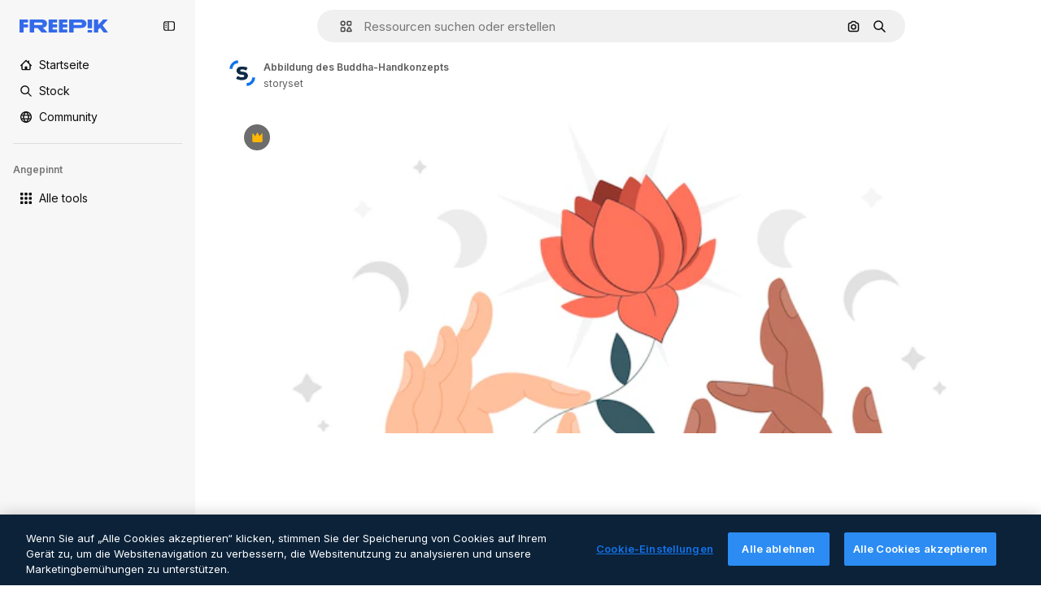

--- FILE ---
content_type: text/javascript
request_url: https://static.cdnpk.net/_next/static/mpENKX4-SjcXUznhgwA6T/_buildManifest.js
body_size: 22380
content:
self.__BUILD_MANIFEST=function(e,t,s,a,o,n,i,u,c,l,r,d,p,h,y,v,m,g,E,B,k,f,A,b,I,x,D,L,j,w,N,F,S,z,_,K,C,H,M,G,Z,R,T,U,O,P,V,Y,q,W,J,Q,X,$,ee,et,es,ea,eo,en,ei,eu,ec,el,er,ed,ep,eh,ey,ev,em,eg,eE,eB,ek,ef,eA,eb,eI,ex,eD,eL,ej,ew,eN,eF,eS,ez,e_,eK,eC,eH,eM,eG,eZ,eR,eT,eU,eO,eP,eV,eY,eq,eW,eJ,eQ,eX,e$,e0,e8,e1,e9,e5,e4,e3,e2,e6,e7,te,tt,ts,ta,to,tn,ti,tu,tc,tl,tr,td,tp,th,ty,tv,tm,tg,tE,tB,tk,tf,tA,tb,tI,tx,tD,tL,tj,tw,tN,tF,tS,tz,t_,tK,tC,tH,tM,tG,tZ,tR,tT,tU,tO,tP,tV,tY,tq,tW,tJ,tQ,tX,t$,t0,t8,t1,t9,t5,t4,t3,t2,t6,t7,se,st,ss,sa,so,sn,si,su,sc,sl,sr,sd,sp,sh,sy,sv,sm,sg,sE,sB,sk,sf,sA,sb,sI,sx,sD,sL,sj,sw,sN,sF,sS,sz,s_,sK,sC,sH,sM,sG,sZ,sR,sT,sU,sO,sP,sV,sY,sq,sW,sJ,sQ,sX,s$,s0,s8,s1,s9,s5,s4,s3,s2,s6,s7,ae,at,as,aa,ao,an,ai,au,ac,al,ar,ad,ap,ah,ay,av,am,ag,aE,aB,ak,af,aA,ab,aI,ax,aD,aL,aj,aw,aN,aF,aS,az,a_,aK,aC,aH,aM,aG,aZ,aR,aT,aU,aO,aP,aV,aY,aq,aW,aJ,aQ,aX,a$,a0,a8,a1,a9,a5,a4,a3,a2,a6,a7,oe,ot,os,oa,oo,on,oi,ou,oc,ol,or,od,op,oh,oy,ov,om,og,oE,oB,ok,of,oA,ob,oI,ox,oD,oL,oj,ow,oN,oF,oS,oz,o_,oK,oC,oH,oM,oG,oZ,oR,oT,oU,oO,oP,oV,oY,oq,oW,oJ,oQ,oX,o$,o0,o8,o1,o9,o5,o4,o3,o2,o6,o7,ne,nt,ns,na,no,nn,ni,nu,nc,nl,nr,nd,np,nh,ny,nv,nm,ng,nE,nB,nk,nf,nA,nb,nI,nx,nD,nL,nj,nw,nN,nF,nS,nz,n_,nK,nC,nH,nM,nG,nZ,nR,nT,nU,nO,nP,nV,nY,nq,nW,nJ,nQ,nX,n$,n0,n8,n1,n9,n5,n4,n3,n2,n6,n7,ie,it,is,ia,io,ii,iu,ic,il,ir,id,ip,ih,iy,iv,im,ig,iE,iB,ik,iA,ib,iI,ix,iD,iL,ij,iw,iN,iF,iS,iz,i_,iK,iC,iH,iM,iG,iZ,iR,iT,iU,iO,iP,iV,iY,iq,iW,iJ,iQ,iX,i$,i0,i8,i1,i9,i5,i4,i3,i2,i6,i7,ue,ut,us,ua,uo,un,ui,uu,uc,ul,ur,ud,up,uh,uy,uv,um,ug,uE,uB,uk,uf,uA,ub,uI,ux,uD,uL,uj,uw,uN,uF,uS,uz,u_,uK,uC,uH,uM,uG,uZ,uR,uT,uU,uO,uP,uV,uY,uq,uW,uJ,uQ,uX,u$,u0,u8,u1,u9,u5,u4,u3,u2,u6,u7,ce,ct,cs,ca,co,cn,ci,cu,cc,cl,cr,cd,cp,ch,cy,cv,cm,cg,cE,cB,ck,cf,cA,cb,cI,cx,cD,cL,cj,cw,cN,cF,cS,cz,c_,cK,cC,cH,cM,cG,cZ,cR,cT,cU,cO,cP,cV,cY,cq,cW,cJ,cQ,cX,c$,c0,c8,c1,c9,c5,c4,c3,c2,c6,c7,le,lt,ls,la,lo,ln,li,lu,lc,ll){return{__rewrites:{afterFiles:[{has:Y,source:"/:nextInternalLocale(en|de|es|fr|it)/metrics",destination:"/:nextInternalLocale/api/metrics"},{has:Y,source:"/:nextInternalLocale(en|de|es|fr|it)/healthz",destination:"/:nextInternalLocale/api/healthz"},{has:[{type:e,value:ae}],source:"/en/author/:authorSlug/icons/:param(\\d{1,})",destination:"/en/author/:authorSlug/icons/page/:param"},{has:[{type:e,value:m}],source:"/:nextInternalLocale(en|de|es|fr|it)/autor/:authorSlug/icons/:param(\\d{1,})",destination:sk},{has:[{type:e,value:y}],source:"/:nextInternalLocale(en|de|es|fr|it)/autor/:authorSlug/iconos/:param(\\d{1,})",destination:sk},{has:[{type:e,value:p}],source:"/:nextInternalLocale(en|de|es|fr|it)/auteur/:authorSlug/icones/:param(\\d{1,})",destination:sk},{has:[{type:e,value:h}],source:"/:nextInternalLocale(en|de|es|fr|it)/autore/:authorSlug/icone/:param(\\d{1,})",destination:sk},{has:[{type:e,value:m}],source:"/:nextInternalLocale(en|de|es|fr|it)/autor/:authorSlug/icons",destination:sf},{has:[{type:e,value:y}],source:"/:nextInternalLocale(en|de|es|fr|it)/autor/:authorSlug/iconos",destination:sf},{has:[{type:e,value:p}],source:"/:nextInternalLocale(en|de|es|fr|it)/auteur/:authorSlug/icones",destination:sf},{has:[{type:e,value:h}],source:"/:nextInternalLocale(en|de|es|fr|it)/autore/:authorSlug/icone",destination:sf},{has:[{type:e,value:ec}],source:"/:nextInternalLocale(en|de|es|fr|it)/autor/:authorSlug/videos",destination:at},{has:[{type:e,value:p}],source:"/:nextInternalLocale(en|de|es|fr|it)/auteur/:authorSlug/videos",destination:at},{has:[{type:e,value:h}],source:"/:nextInternalLocale(en|de|es|fr|it)/autore/:authorSlug/videos",destination:at},{has:[{type:e,value:m}],source:"/:nextInternalLocale(en|de|es|fr|it)/autor/:authorSlug/animierte-icons",destination:sA},{has:[{type:e,value:y}],source:"/:nextInternalLocale(en|de|es|fr|it)/autor/:authorSlug/iconos-animados",destination:sA},{has:[{type:e,value:p}],source:"/:nextInternalLocale(en|de|es|fr|it)/auteur/:authorSlug/icones-animees",destination:sA},{has:[{type:e,value:h}],source:"/:nextInternalLocale(en|de|es|fr|it)/autore/:authorSlug/icone-animate",destination:sA},{has:[{type:e,value:ec}],source:aV,destination:tD},{has:[{type:e,value:p}],source:aY,destination:tD},{has:[{type:e,value:h}],source:aq,destination:tD},{has:[{type:e,value:m}],source:"/:nextInternalLocale(en|de|es|fr|it)/autor/:authorSlug/icons/:param",destination:sb},{has:[{type:e,value:y}],source:"/:nextInternalLocale(en|de|es|fr|it)/autor/:authorSlug/iconos/:param",destination:sb},{has:[{type:e,value:p}],source:"/:nextInternalLocale(en|de|es|fr|it)/auteur/:authorSlug/icones/:param",destination:sb},{has:[{type:e,value:h}],source:"/:nextInternalLocale(en|de|es|fr|it)/autore/:authorSlug/icone/:param",destination:sb},{has:[{type:e,value:ec}],source:"/:nextInternalLocale(en|de|es|fr|it)/autor/:authorSlug/videos/:page",destination:as},{has:[{type:e,value:p}],source:"/:nextInternalLocale(en|de|es|fr|it)/auteur/:authorSlug/videos/:page",destination:as},{has:[{type:e,value:h}],source:"/:nextInternalLocale(en|de|es|fr|it)/autore/:authorSlug/videos/:page",destination:as},{has:[{type:e,value:m}],source:"/:nextInternalLocale(en|de|es|fr|it)/autor/:authorSlug/animierte-icons/:param",destination:sI},{has:[{type:e,value:y}],source:"/:nextInternalLocale(en|de|es|fr|it)/autor/:authorSlug/iconos-animados/:param",destination:sI},{has:[{type:e,value:p}],source:"/:nextInternalLocale(en|de|es|fr|it)/auteur/:authorSlug/icones-animees/:param",destination:sI},{has:[{type:e,value:h}],source:"/:nextInternalLocale(en|de|es|fr|it)/autore/:authorSlug/icone-animate/:param",destination:sI},{has:[{type:e,value:ec}],source:"/:nextInternalLocale(en|de|es|fr|it)/autor/:authorSlug",destination:aa},{has:[{type:e,value:p}],source:"/:nextInternalLocale(en|de|es|fr|it)/auteur/:authorSlug",destination:aa},{has:[{type:e,value:h}],source:"/:nextInternalLocale(en|de|es|fr|it)/autore/:authorSlug",destination:aa},{has:[{type:e,value:ec}],source:"/:nextInternalLocale(en|de|es|fr|it)/autor/:authorSlug/:param",destination:ao},{has:[{type:e,value:p}],source:"/:nextInternalLocale(en|de|es|fr|it)/auteur/:authorSlug/:param",destination:ao},{has:[{type:e,value:h}],source:"/:nextInternalLocale(en|de|es|fr|it)/autore/:authorSlug/:param",destination:ao},{has:[{type:e,value:ec}],source:aV,destination:tD},{has:[{type:e,value:p}],source:aY,destination:tD},{has:[{type:e,value:h}],source:aq,destination:tD},{has:[{type:e,value:m}],source:"/:nextInternalLocale(en|de|es|fr|it)/kostenlose-disney-vorlage/:code*",destination:sx},{has:[{type:e,value:y}],source:"/:nextInternalLocale(en|de|es|fr|it)/plantilla-disney-gratis/:code*",destination:sx},{has:[{type:e,value:p}],source:"/:nextInternalLocale(en|de|es|fr|it)/modele-disney-gratuit/:code*",destination:sx},{has:[{type:e,value:h}],source:"/:nextInternalLocale(en|de|es|fr|it)/modello-disney-gratuito/:code*",destination:sx},{has:[{type:e,value:m}],source:"/:nextInternalLocale(en|de|es|fr|it)/premium-disney-vorlage/:code*",destination:sD},{has:[{type:e,value:y}],source:"/:nextInternalLocale(en|de|es|fr|it)/plantilla-disney-premium/:code*",destination:sD},{has:[{type:e,value:p}],source:"/:nextInternalLocale(en|de|es|fr|it)/modele-disney-premium/:code*",destination:sD},{has:[{type:e,value:h}],source:"/:nextInternalLocale(en|de|es|fr|it)/modello-disney-premium/:code*",destination:sD},{has:[{type:e,value:m}],source:"/:nextInternalLocale(en|de|es|fr|it)/fotos-vektoren-kostenlos/:param*",destination:sL},{has:[{type:e,value:y}],source:"/:nextInternalLocale(en|de|es|fr|it)/fotos-vectores-gratis/:param*",destination:sL},{has:[{type:e,value:p}],source:"/:nextInternalLocale(en|de|es|fr|it)/photos-vecteurs-libre/:param*",destination:sL},{has:[{type:e,value:h}],source:"/:nextInternalLocale(en|de|es|fr|it)/foto-vettori-gratuito/:param*",destination:sL},{has:[{type:e,value:N}],source:"/:nextInternalLocale(en|de|es|fr|it)/free-photos-vectors/:param*",destination:j},{has:[{type:e,value:m},{type:t,key:s}],source:tw,destination:tN},{has:[{type:e,value:m}],source:tw,destination:tF},{has:[{type:e,value:A},{type:t,key:s}],source:tw,destination:tN},{has:[{type:e,value:A}],source:tw,destination:tF},{has:[{type:e,value:y},{type:t,key:s}],source:an,destination:tN},{has:[{type:e,value:y}],source:an,destination:tF},{has:[{type:e,value:p},{type:t,key:s}],source:ai,destination:tN},{has:[{type:e,value:p}],source:ai,destination:tF},{has:[{type:e,value:h},{type:t,key:s}],source:au,destination:tN},{has:[{type:e,value:h}],source:au,destination:tF},{has:[{type:e,value:y}],source:an,destination:ac},{has:[{type:e,value:p}],source:ai,destination:ac},{has:[{type:e,value:h}],source:au,destination:ac},{has:[{type:e,value:y}],source:"/:nextInternalLocale(en|de|es|fr|it)/iconos/:id*",destination:al},{has:[{type:e,value:p}],source:"/:nextInternalLocale(en|de|es|fr|it)/icones/:id*",destination:al},{has:[{type:e,value:h}],source:aW,destination:al},{has:[{type:e,value:y}],source:"/:nextInternalLocale(en|de|es|fr|it)/icono/:id*",destination:ar},{has:[{type:e,value:p}],source:aW,destination:ar},{has:[{type:e,value:h}],source:"/:nextInternalLocale(en|de|es|fr|it)/icona/:id*",destination:ar},{has:[{type:e,value:ad}],source:tw,destination:j},{has:[{type:e,value:ad}],source:"/:nextInternalLocale(en|de|es|fr|it)/icons/:id*",destination:j},{has:[{type:e,value:ad}],source:"/:nextInternalLocale(en|de|es|fr|it)/icon/:id*",destination:j},{has:[{type:e,value:y}],source:"/:nextInternalLocale(en|de|es|fr|it)/ia/generador-iconos/herramienta",destination:ap},{has:[{type:e,value:p}],source:"/:nextInternalLocale(en|de|es|fr|it)/ai/generateur-icones/outil",destination:ap},{has:[{type:e,value:h}],source:"/:nextInternalLocale(en|de|es|fr|it)/ai/generatore-icone/strumento",destination:ap},{has:[{type:e,value:m},{type:t,key:s}],source:sj,destination:tS},{has:[{type:e,value:m}],source:sj,destination:tz},{has:[{type:e,value:A},{type:t,key:s}],source:sj,destination:tS},{has:[{type:e,value:A}],source:sj,destination:tz},{has:[{type:e,value:y},{type:t,key:s}],source:ah,destination:tS},{has:[{type:e,value:y}],source:ah,destination:tz},{has:[{type:e,value:p},{type:t,key:s}],source:ay,destination:tS},{has:[{type:e,value:p}],source:ay,destination:tz},{has:[{type:e,value:h},{type:t,key:s}],source:av,destination:tS},{has:[{type:e,value:h}],source:av,destination:tz},{has:[{type:e,value:y}],source:ah,destination:am},{has:[{type:e,value:p}],source:ay,destination:am},{has:[{type:e,value:h}],source:av,destination:am},{has:[{type:e,value:m}],source:"/:nextInternalLocale(en|de|es|fr|it)/animiertes-icon/:id*",destination:sw},{has:[{type:e,value:y}],source:"/:nextInternalLocale(en|de|es|fr|it)/icono-animado/:id*",destination:sw},{has:[{type:e,value:p}],source:"/:nextInternalLocale(en|de|es|fr|it)/icone-animee/:id*",destination:sw},{has:[{type:e,value:h}],source:"/:nextInternalLocale(en|de|es|fr|it)/icona-animata/:id*",destination:sw},{has:[{type:t,key:s},{type:e,value:m}],source:aJ,destination:t_},{has:[{type:e,value:m}],source:aJ,destination:tK},{has:[{type:t,key:s},{type:e,value:A}],source:sN,destination:t_},{has:[{type:e,value:A}],source:sN,destination:tK},{has:[{type:t,key:s},{type:e,value:y}],source:aQ,destination:t_},{has:[{type:e,value:y}],source:aQ,destination:tK},{has:[{type:t,key:s},{type:e,value:p}],source:sN,destination:t_},{has:[{type:e,value:p}],source:sN,destination:tK},{has:[{type:t,key:s},{type:e,value:h}],source:aX,destination:t_},{has:[{type:e,value:h}],source:aX,destination:tK},{has:[{type:e,value:m},{type:t,key:s}],source:$,destination:tC},{has:[{type:e,value:m}],source:$,destination:tH},{has:[{type:e,value:A},{type:t,key:s}],source:$,destination:tC},{has:[{type:e,value:A}],source:$,destination:tH},{has:[{type:e,value:y},{type:t,key:s}],source:$,destination:tC},{has:[{type:e,value:y}],source:$,destination:tH},{has:[{type:e,value:p},{type:t,key:s}],source:$,destination:tC},{has:[{type:e,value:p}],source:$,destination:tH},{has:[{type:e,value:h},{type:t,key:s}],source:$,destination:tC},{has:[{type:e,value:h}],source:$,destination:tH},{has:[{type:e,value:"www.freepik.es|freepik.es|br.freepik.com|localhost"}],source:"/:nextInternalLocale(en|de|es|fr|it)/mockups/categorias/:slug",destination:"/:nextInternalLocale/mockups/category/:slug"},{has:[{type:e,value:h}],source:"/it/mockups/categorie/:slug",destination:"/it/mockups/category/:slug"},{has:[{type:e,value:p}],source:"/fr/mockups/categories/:slug",destination:"/fr/mockups/category/:slug"},{has:[{type:e,value:m}],source:"/de/mockups/kategorien/:slug",destination:"/de/mockups/category/:slug"},{has:[{type:e,value:tL}],source:"/nl/mockups/categorien/:slug",destination:"/nl/mockups/category/:slug"},{has:[{type:e,value:ag}],source:"/ja/%E3%83%A2%E3%83%83%E3%82%AF%E3%82%A2%E3%83%83%E3%83%97/%E3%82%AB%E3%83%86%E3%82%B4%E3%83%AA%E3%83%BC/:slug",destination:"/ja/mockups/category/:slug"},{has:[{type:e,value:aE}],source:"/ko/%EB%AA%A9%EC%97%85/%EC%B9%B4%ED%85%8C%EA%B3%A0%EB%A6%AC/:slug",destination:"/ko/mockups/category/:slug"},{has:[{type:e,value:tM}],source:"/pl/mockups/kategorie/:slug",destination:"/pl/mockups/category/:slug"},{has:[{type:e,value:a$}],source:"/ru/%D0%BC%D0%BE%D0%BA%D0%B0%D0%BF%D1%8B/k%D0%B0%D1%82%D0%B5%D0%B3%D0%BE%D1%80%D0%B8%D0%B8/:slug",destination:"/ru/mockups/category/:slug"},{has:[{type:e,value:eh}],source:"/zh-HK/%E6%A8%A3%E6%9C%AC/%E9%A1%9E%E5%88%A5/:slug",destination:"/zh-HK/mockups/category/:slug"},{has:[{type:e,value:ey}],source:"/hi-IN/%E0%A4%AE%E0%A5%89%E0%A4%95%E0%A4%85%E0%A4%AA/%E0%A4%95%E0%A5%87%E0%A4%9F%E0%A5%87%E0%A4%97%E0%A4%B0%E0%A5%80/:slug",destination:"/hi-IN/mockups/category/:slug"},{has:[{type:e,value:ev}],source:"/th-TH/%E0%B8%8A%E0%B8%B4%E0%B9%89%E0%B8%99%E0%B8%87%E0%B8%B2%E0%B8%99%E0%B8%88%E0%B8%B3%E0%B8%A5%E0%B8%AD%E0%B8%87/%E0%B8%AB%E0%B8%A1%E0%B8%A7%E0%B8%94%E0%B8%AB%E0%B8%A1%E0%B8%B9%E0%B9%88/:slug",destination:"/th-TH/mockups/category/:slug"},{has:[{type:e,value:em}],source:"/cs-CZ/mockupy/kategorie/:slug",destination:"/cs-CZ/mockups/category/:slug"},{has:[{type:e,value:eg}],source:"/da-DK/mockups/kategori/:slug",destination:"/da-DK/mockups/category/:slug"},{has:[{type:e,value:eE}],source:"/fi-FI/mallikuvat/kategoria/:slug",destination:"/fi-FI/mockups/category/:slug"},{has:[{type:e,value:eB}],source:"/nb-NO/mockups/kategori/:slug",destination:"/nb-NO/mockups/category/:slug"},{has:[{type:e,value:ek}],source:"/sv-SE/mockups/kategori/:slug",destination:"/sv-SE/mockups/category/:slug"},{has:[{type:e,value:ef}],source:"/tr-TR/mockup/kategori/:slug",destination:"/tr-TR/mockups/category/:slug"},{has:[{type:e,value:eA}],source:"/id-ID/mockup/kategori/:slug",destination:"/id-ID/mockups/category/:slug"},{has:[{type:e,value:eb}],source:"/vi-VN/mo-hinh/danh-muc/:slug",destination:"/vi-VN/mockups/category/:slug"},{has:[{type:e,value:eI}],source:"/af-ZA/voorstellings/kategorie/:slug",destination:"/af-ZA/mockups/category/:slug"},{has:[{type:e,value:ex}],source:"/az-AZ/maketl%c9%99r/kateqoriya/:slug",destination:"/az-AZ/mockups/category/:slug"},{has:[{type:e,value:eD}],source:"/be-BY/%d0%bc%d0%b0%d0%ba%d0%b0%d0%bf%d1%8b/%d0%ba%d0%b0%d1%82%d1%8d%d0%b3%d0%be%d1%80%d1%8b%d1%8f/:slug",destination:"/be-BY/mockups/category/:slug"},{has:[{type:e,value:eL}],source:"/bg-BG/%D0%BC%D0%B0%D0%BA%D0%B5%D1%82%D0%B8/%D0%BA%D0%B0%D1%82%D0%B5%D0%B3%D0%BE%D1%80%D0%B8%D1%8F/:slug",destination:"/bg-BG/mockups/category/:slug"},{has:[{type:e,value:ej}],source:"/bn-BD/%E0%A6%AE%E0%A6%95%E0%A6%86%E0%A6%AA/%E0%A6%95%E0%A7%8D%E0%A6%AF%E0%A6%BE%E0%A6%9F%E0%A6%BE%E0%A6%97%E0%A6%B0%E0%A6%BF/:slug",destination:"/bn-BD/mockups/category/:slug"},{has:[{type:e,value:ew}],source:"/bs-BA/makete/kategorija/:slug",destination:"/bs-BA/mockups/category/:slug"},{has:[{type:e,value:eN}],source:"/ceb-PH/mga-mockup/kategoriya/:slug",destination:"/ceb-PH/mockups/category/:slug"},{has:[{type:e,value:eF}],source:"/el-GR/mockups/katigoria/:slug",destination:"/el-GR/mockups/category/:slug"},{has:[{type:e,value:eS}],source:"/et-EE/makette/kategooria/:slug",destination:"/et-EE/mockups/category/:slug"},{has:[{type:e,value:ez}],source:"/gu-IN/%e0%aa%ae%e0%ab%8b%e0%aa%95%e0%aa%85%e0%aa%aa%e0%ab%8d%e0%aa%b8/%e0%aa%b6%e0%ab%8d%e0%aa%b0%e0%ab%87%e0%aa%a3%e0%ab%80/:slug",destination:"/gu-IN/mockups/category/:slug"},{has:[{type:e,value:e_}],source:"/ha-NG/tsararrun-samfura/naui/:slug",destination:"/ha-NG/mockups/category/:slug"},{has:[{type:e,value:eK}],source:"/hr-HR/makete/kategorija/:slug",destination:"/hr-HR/mockups/category/:slug"},{has:[{type:e,value:eC}],source:"/hu-HU/makettek/kategoria/:slug",destination:"/hu-HU/mockups/category/:slug"},{has:[{type:e,value:eH}],source:"/hy-AM/%d5%b4%d5%a1%d5%af%d5%a5%d5%bf%d5%b6%d5%a5%d6%80/%d5%af%d5%a1%d5%bf%d5%a5%d5%a3%d5%b8%d6%80%d5%ab%d5%a1/:slug",destination:"/hy-AM/mockups/category/:slug"},{has:[{type:e,value:eM}],source:"/ig-NG/ihe-nlereanya/%e1%bb%a5d%e1%bb%8b/:slug",destination:"/ig-NG/mockups/category/:slug"},{has:[{type:e,value:eG}],source:"/is-IS/fleiri-synishorn/flokkur/:slug",destination:"/is-IS/mockups/category/:slug"},{has:[{type:e,value:eZ}],source:"/jv-ID/para-mockup/kategori/:slug",destination:"/jv-ID/mockups/category/:slug"},{has:[{type:e,value:eR}],source:"/ka-GE/%e1%83%9b%e1%83%90%e1%83%99%e1%83%94%e1%83%a2%e1%83%94%e1%83%91%e1%83%98/%e1%83%99%e1%83%90%e1%83%a2%e1%83%94%e1%83%92%e1%83%9d%e1%83%a0%e1%83%98%e1%83%90/:slug",destination:"/ka-GE/mockups/category/:slug"},{has:[{type:e,value:eT}],source:"/kk-KZ/%d0%bc%d0%be%d0%ba%d0%b0%d0%bf%d1%82%d0%b0%d1%80/%d1%81%d0%b0%d0%bd%d0%b0%d1%82/:slug",destination:"/kk-KZ/mockups/category/:slug"},{has:[{type:e,value:eU}],source:"/km-KH/%e1%9e%85%e1%9f%92%e1%9e%9a%e1%9e%be%e1%9e%93%e1%9e%82%e1%9f%86%e1%9e%9a%e1%9e%bc/%e1%9e%94%e1%9f%92%e1%9e%9a%e1%9e%97%e1%9f%81%e1%9e%91/:slug",destination:"/km-KH/mockups/category/:slug"},{has:[{type:e,value:eO}],source:"/kn-IN/%e0%b2%86%e0%b2%95%e0%b3%83%e0%b2%a4%e0%b2%bf-%e0%b2%ae%e0%b2%be%e0%b2%a6%e0%b2%b0%e0%b2%bf/%e0%b2%b5%e0%b2%b0%e0%b3%8d%e0%b2%97/:slug",destination:"/kn-IN/mockups/category/:slug"},{has:[{type:e,value:eP}],source:"/lo-LA/%E0%BA%AB%E0%BA%BC%E0%BA%B2%E0%BA%8D%E0%BB%81%E0%BA%9A%E0%BA%9A%E0%BA%88%E0%BA%B3%E0%BA%A5%E0%BA%AD%E0%BA%87/%E0%BA%9B%E0%BA%B0%E0%BB%80%E0%BA%9E%E0%BA%94/:slug",destination:"/lo-LA/mockups/category/:slug"},{has:[{type:e,value:eV}],source:"/lt-LT/maketai/kategorija/:slug",destination:"/lt-LT/mockups/category/:slug"},{has:[{type:e,value:eY}],source:"/lv-LV/maketiem/kategorija/:slug",destination:"/lv-LV/mockups/category/:slug"},{has:[{type:e,value:eq}],source:"/mk-MK/%d0%bc%d0%b0%d0%ba%d0%b5%d1%82%d0%b8/%d0%ba%d0%b0%d1%82%d0%b5%d0%b3%d0%be%d1%80%d0%b8%d1%98%d0%b0/:slug",destination:"/mk-MK/mockups/category/:slug"},{has:[{type:e,value:eW}],source:"/ml-IN/%e0%b4%ae%e0%b5%8b%e0%b4%95%e0%b5%8d%e0%b4%95%e0%b4%aa%e0%b5%8d%e0%b4%aa%e0%b5%81%e0%b4%95%e0%b5%be/%e0%b4%b5%e0%b4%bf%e0%b4%ad%e0%b4%be%e0%b4%97%e0%b4%82/:slug",destination:"/ml-IN/mockups/category/:slug"},{has:[{type:e,value:eJ}],source:"/mn-MN/%d1%82%d0%b0%d0%bd%d0%b8%d0%bb%d1%86%d1%83%d1%83%d0%bb%d0%b3%d0%b0-%d0%b7%d0%b0%d0%b3%d0%b2%d0%b0%d1%80%d1%83%d1%83%d0%b4/%d0%b0%d0%bd%d0%b3%d0%b8%d0%bb%d0%b0%d0%bb/:slug",destination:"/mn-MN/mockups/category/:slug"},{has:[{type:e,value:eQ}],source:"/mr-IN/%E0%A4%AE%E0%A5%89%E0%A4%95%E0%A4%85%E0%A4%AA%E0%A5%8D%E0%A4%B8/%E0%A4%B5%E0%A4%B0%E0%A5%8D%E0%A4%97/:slug",destination:"/mr-IN/mockups/category/:slug"},{has:[{type:e,value:eX}],source:"/ms-MY/mockup-berbilang/kategori/:slug",destination:"/ms-MY/mockups/category/:slug"},{has:[{type:e,value:e$}],source:"/my-MM/%e1%80%99%e1%80%b1%e1%80%ac%e1%80%b7%e1%80%80%e1%80%95%e1%80%ba%e1%80%99%e1%80%bb%e1%80%ac%e1%80%b8/%e1%80%a1%e1%80%99%e1%80%bb%e1%80%ad%e1%80%af%e1%80%b8%e1%80%a1%e1%80%85%e1%80%ac%e1%80%b8/:slug",destination:"/my-MM/mockups/category/:slug"},{has:[{type:e,value:e0}],source:"/ne-NP/%e0%a4%ae%e0%a5%8b%e0%a4%95%e0%a4%85%e0%a4%aa%e0%a4%b9%e0%a4%b0%e0%a5%82/%e0%a4%b6%e0%a5%8d%e0%a4%b0%e0%a5%87%e0%a4%a3%e0%a5%80/:slug",destination:"/ne-NP/mockups/category/:slug"},{has:[{type:e,value:e8}],source:"/pa-IN/%e0%a8%ae%e0%a9%8c%e0%a8%95%e0%a8%85%e0%a9%b1%e0%a8%aa%e0%a8%b8/%e0%a8%b8%e0%a8%bc%e0%a9%8d%e0%a8%b0%e0%a9%87%e0%a8%a3%e0%a9%80/:slug",destination:"/pa-IN/mockups/category/:slug"},{has:[{type:e,value:"pt.freepik.com|localhost"}],source:"/pt/mockups/categorias/:slug",destination:"/pt/mockups/category/:slug"},{has:[{type:e,value:e1}],source:"/ro-RO/mockup-uri/categorie/:slug",destination:"/ro-RO/mockups/category/:slug"},{has:[{type:e,value:e9}],source:"/si-LK/%E0%B6%B6%E0%B7%9C%E0%B7%84%E0%B7%9D-%E0%B6%B8%E0%B7%9C%E0%B6%9A%E0%B7%8A%E0%B6%85%E0%B6%B4%E0%B7%8A/%E0%B6%B4%E0%B7%8A%E0%B6%BB%E0%B7%80%E0%B6%BB%E0%B7%8A%E0%B6%9C%E0%B6%BA/:slug",destination:"/si-LK/mockups/category/:slug"},{has:[{type:e,value:e5}],source:"/sk-SK/mockupy/kateg%c3%b3ria/:slug",destination:"/sk-SK/mockups/category/:slug"},{has:[{type:e,value:e4}],source:"/sl-SI/maket/kategorija/:slug",destination:"/sl-SI/mockups/category/:slug"},{has:[{type:e,value:e3}],source:"/so-SO/muunado/qeybta/:slug",destination:"/so-SO/mockups/category/:slug"},{has:[{type:e,value:e2}],source:"/sq-AL/disa-makete/kategori/:slug",destination:"/sq-AL/mockups/category/:slug"},{has:[{type:e,value:e6}],source:"/sr-RS/makete/kategorija/:slug",destination:"/sr-RS/mockups/category/:slug"},{has:[{type:e,value:e7}],source:"/sw-KE/maktaba/kategoria/:slug",destination:"/sw-KE/mockups/category/:slug"},{has:[{type:e,value:te}],source:"/ta-IN/%E0%AE%A8%E0%AE%95%E0%AE%B2%E0%AF%8D-%E0%AE%B5%E0%AE%9F%E0%AE%BF%E0%AE%B5%E0%AE%99%E0%AF%8D%E0%AE%95%E0%AE%B3%E0%AF%8D/%E0%AE%B5%E0%AE%95%E0%AF%88/:slug",destination:"/ta-IN/mockups/category/:slug"},{has:[{type:e,value:tt}],source:"/te-IN/%E0%B0%AE%E0%B0%BE%E0%B0%95%E0%B1%8D%E0%B0%AA%E0%B1%8D%E0%B0%B2%E0%B1%81/%E0%B0%B5%E0%B0%B0%E0%B1%8D%E0%B0%97%E0%B0%82/:slug",destination:"/te-IN/mockups/category/:slug"},{has:[{type:e,value:ts}],source:"/tl-PH/mga-mockup/kategorya/:slug",destination:"/tl-PH/mockups/category/:slug"},{has:[{type:e,value:ta}],source:"/uk-UA/%D0%BC%D0%BE%D0%BA%D0%B0%D0%BF%D0%B8/%D0%BA%D0%B0%D1%82%D0%B5%D0%B3%D0%BE%D1%80%D1%96%D1%8F/:slug",destination:"/uk-UA/mockups/category/:slug"},{has:[{type:e,value:to}],source:"/uz-UZ/maketlar/kategoriya/:slug",destination:"/uz-UZ/mockups/category/:slug"},{has:[{type:e,value:tn}],source:"/yo-NG/%c3%a0w%e1%bb%8dn-%c3%a0p%e1%ba%b9%e1%ba%b9r%e1%ba%b9-%c3%a0w%c3%b2r%c3%a1n/%e1%ba%b9ka/:slug",destination:"/yo-NG/mockups/category/:slug"},{has:[{type:e,value:ti}],source:"/zh-CN/%E6%A8%A1%E5%9E%8B/%E7%B1%BB%E5%88%AB/:slug",destination:"/zh-CN/mockups/category/:slug"},{has:[{type:e,value:tu}],source:"/zh-TW/%e5%a4%9a%e5%80%8b%e6%a8%a1%e6%93%ac%e5%9c%96/%e9%a1%9e%e5%88%a5/:slug",destination:"/zh-TW/mockups/category/:slug"},{has:[{type:e,value:tc}],source:"/zu-ZA/izifanekiso/isigaba/:slug",destination:"/zu-ZA/mockups/category/:slug"},{has:[{type:e,value:ec}],source:"/:nextInternalLocale(en|de|es|fr|it)/fotos/:param+",destination:a0},{has:[{type:e,value:h}],source:"/:nextInternalLocale(en|de|es|fr|it)/foto/:param+",destination:a0},{has:[{type:e,value:"(de|it).freepik.com|www.freepik.es"}],source:"/:nextInternalLocale(en|de|es|fr|it)/photos/:param+",destination:j},{has:[{type:e,value:m}],source:"/:nextInternalLocale(en|de|es|fr|it)/psd-kostenlos",destination:sF},{has:[{type:e,value:y}],source:"/:nextInternalLocale(en|de|es|fr|it)/psd-populares",destination:sF},{has:[{type:e,value:p}],source:"/:nextInternalLocale(en|de|es|fr|it)/psd-gratuitment",destination:sF},{has:[{type:e,value:h}],source:"/:nextInternalLocale(en|de|es|fr|it)/psd-gratuito",destination:sF},{has:[{type:e,value:m}],source:"/:nextInternalLocale(en|de|es|fr|it)/psd-kostenlos/:param*",destination:sS},{has:[{type:e,value:y}],source:"/:nextInternalLocale(en|de|es|fr|it)/psd-populares/:param*",destination:sS},{has:[{type:e,value:p}],source:"/:nextInternalLocale(en|de|es|fr|it)/psd-gratuitment/:param*",destination:sS},{has:[{type:e,value:h}],source:"/:nextInternalLocale(en|de|es|fr|it)/psd-gratuito/:param*",destination:sS},{has:[{type:t,key:s},{type:e,value:m}],source:sz,destination:tG},{has:[{type:e,value:m}],source:sz,destination:tZ},{has:[{type:t,key:s},{type:e,value:A}],source:s_,destination:tG},{has:[{type:e,value:A}],source:s_,destination:tZ},{has:[{type:t,key:s},{type:e,value:y}],source:sz,destination:tG},{has:[{type:e,value:y}],source:sz,destination:tZ},{has:[{type:t,key:s},{type:e,value:p}],source:s_,destination:tG},{has:[{type:e,value:p}],source:s_,destination:tZ},{has:[{type:t,key:s},{type:e,value:h}],source:a8,destination:tG},{has:[{type:e,value:h}],source:a8,destination:tZ},{has:[{type:e,value:m}],source:"/:nextInternalLocale(en|de|es|fr|it)/preise",destination:sK},{has:[{type:e,value:y}],source:"/:nextInternalLocale(en|de|es|fr|it)/precios",destination:sK},{has:[{type:e,value:p}],source:"/:nextInternalLocale(en|de|es|fr|it)/prix",destination:sK},{has:[{type:e,value:h}],source:"/:nextInternalLocale(en|de|es|fr|it)/prezzi",destination:sK},{has:[{type:e,value:m}],source:"/:nextInternalLocale(en|de|es|fr|it)/preise/:id*",destination:sC},{has:[{type:e,value:y}],source:"/:nextInternalLocale(en|de|es|fr|it)/precios/:id*",destination:sC},{has:[{type:e,value:p}],source:"/:nextInternalLocale(en|de|es|fr|it)/prix/:id*",destination:sC},{has:[{type:e,value:h}],source:"/:nextInternalLocale(en|de|es|fr|it)/prezzi/:id*",destination:sC},{has:[{type:e,value:y}],source:"/:nextInternalLocale(en|de|es|fr|it)/precios-teams",destination:"/:nextInternalLocale/pricing-teams"},{has:[{type:e,value:m}],source:"/:nextInternalLocale(en|de|es|fr|it)/vektoren-kostenlos",destination:sH},{has:[{type:e,value:y}],source:"/:nextInternalLocale(en|de|es|fr|it)/vector-gratis",destination:sH},{has:[{type:e,value:p}],source:"/:nextInternalLocale(en|de|es|fr|it)/vecteurs-libre",destination:sH},{has:[{type:e,value:h}],source:"/:nextInternalLocale(en|de|es|fr|it)/vettori-gratuito",destination:sH},{has:[{type:e,value:m}],source:"/:nextInternalLocale(en|de|es|fr|it)/vektoren-kostenlos/:id*",destination:sM},{has:[{type:e,value:y}],source:"/:nextInternalLocale(en|de|es|fr|it)/vector-gratis/:id*",destination:sM},{has:[{type:e,value:p}],source:"/:nextInternalLocale(en|de|es|fr|it)/vecteurs-libre/:id*",destination:sM},{has:[{type:e,value:h}],source:"/:nextInternalLocale(en|de|es|fr|it)/vettori-gratuito/:id*",destination:sM},{has:[{type:e,value:m}],source:"/:nextInternalLocale(en|de|es|fr|it)/vektoren-premium",destination:sG},{has:[{type:e,value:y}],source:"/:nextInternalLocale(en|de|es|fr|it)/vector-premium",destination:sG},{has:[{type:e,value:p}],source:"/:nextInternalLocale(en|de|es|fr|it)/vecteurs-premium",destination:sG},{has:[{type:e,value:h}],source:"/:nextInternalLocale(en|de|es|fr|it)/vettori-premium",destination:sG},{has:[{type:e,value:m}],source:"/:nextInternalLocale(en|de|es|fr|it)/vektoren-premium/:id*",destination:sZ},{has:[{type:e,value:y}],source:"/:nextInternalLocale(en|de|es|fr|it)/vector-premium/:id*",destination:sZ},{has:[{type:e,value:p}],source:"/:nextInternalLocale(en|de|es|fr|it)/vecteurs-premium/:id*",destination:sZ},{has:[{type:e,value:h}],source:"/:nextInternalLocale(en|de|es|fr|it)/vettori-premium/:id*",destination:sZ},{has:[{type:e,value:m}],source:"/:nextInternalLocale(en|de|es|fr|it)/fotos-kostenlos",destination:sR},{has:[{type:e,value:y}],source:"/:nextInternalLocale(en|de|es|fr|it)/foto-gratis",destination:sR},{has:[{type:e,value:p}],source:"/:nextInternalLocale(en|de|es|fr|it)/photos-gratuite",destination:sR},{has:[{type:e,value:h}],source:"/:nextInternalLocale(en|de|es|fr|it)/foto-gratuito",destination:sR},{has:[{type:e,value:m}],source:"/:nextInternalLocale(en|de|es|fr|it)/fotos-kostenlos/:id*",destination:sT},{has:[{type:e,value:y}],source:"/:nextInternalLocale(en|de|es|fr|it)/foto-gratis/:id*",destination:sT},{has:[{type:e,value:p}],source:"/:nextInternalLocale(en|de|es|fr|it)/photos-gratuite/:id*",destination:sT},{has:[{type:e,value:h}],source:"/:nextInternalLocale(en|de|es|fr|it)/foto-gratuito/:id*",destination:sT},{has:[{type:e,value:ec}],source:"/:nextInternalLocale(en|de|es|fr|it)/fotos-premium",destination:aB},{has:[{type:e,value:p}],source:"/:nextInternalLocale(en|de|es|fr|it)/photos-premium",destination:aB},{has:[{type:e,value:h}],source:"/:nextInternalLocale(en|de|es|fr|it)/foto-premium",destination:aB},{has:[{type:e,value:ec}],source:"/:nextInternalLocale(en|de|es|fr|it)/fotos-premium/:id*",destination:ak},{has:[{type:e,value:p}],source:"/:nextInternalLocale(en|de|es|fr|it)/photos-premium/:id*",destination:ak},{has:[{type:e,value:h}],source:"/:nextInternalLocale(en|de|es|fr|it)/foto-premium/:id*",destination:ak},{has:[{type:e,value:m}],source:"/:nextInternalLocale(en|de|es|fr|it)/freie-psd",destination:af},{has:[{type:e,value:a1}],source:"/:nextInternalLocale(en|de|es|fr|it)/psd-gratis",destination:af},{has:[{type:e,value:p}],source:"/:nextInternalLocale(en|de|es|fr|it)/psd-gratuit",destination:af},{has:[{type:e,value:m}],source:"/:nextInternalLocale(en|de|es|fr|it)/freie-psd/:id*",destination:aA},{has:[{type:e,value:a1}],source:"/:nextInternalLocale(en|de|es|fr|it)/psd-gratis/:id*",destination:aA},{has:[{type:e,value:p}],source:"/:nextInternalLocale(en|de|es|fr|it)/psd-gratuit/:id*",destination:aA},{has:[{type:e,value:a9}],source:"/:nextInternalLocale(en|de|es|fr|it)/psd-premium",destination:"/:nextInternalLocale/premium-psd"},{has:[{type:e,value:a9}],source:"/:nextInternalLocale(en|de|es|fr|it)/psd-premium/:id*",destination:"/:nextInternalLocale/premium-psd/:id*"},{has:[{type:e,value:m}],source:"/:nextInternalLocale(en|de|es|fr|it)/kostenloses-ki-bild",destination:sU},{has:[{type:e,value:y}],source:"/:nextInternalLocale(en|de|es|fr|it)/imagen-ia-gratis",destination:sU},{has:[{type:e,value:p}],source:"/:nextInternalLocale(en|de|es|fr|it)/images-ia-gratuites",destination:sU},{has:[{type:e,value:h}],source:"/:nextInternalLocale(en|de|es|fr|it)/immagine-ia-gratis",destination:sU},{has:[{type:e,value:m}],source:"/:nextInternalLocale(en|de|es|fr|it)/kostenloses-ki-bild/:id*",destination:sO},{has:[{type:e,value:y}],source:"/:nextInternalLocale(en|de|es|fr|it)/imagen-ia-gratis/:id*",destination:sO},{has:[{type:e,value:p}],source:"/:nextInternalLocale(en|de|es|fr|it)/images-ia-gratuites/:id*",destination:sO},{has:[{type:e,value:h}],source:"/:nextInternalLocale(en|de|es|fr|it)/immagine-ia-gratis/:id*",destination:sO},{has:[{type:e,value:m}],source:"/:nextInternalLocale(en|de|es|fr|it)/premium-ki-bild",destination:sP},{has:[{type:e,value:y}],source:"/:nextInternalLocale(en|de|es|fr|it)/imagen-ia-premium",destination:sP},{has:[{type:e,value:p}],source:"/:nextInternalLocale(en|de|es|fr|it)/images-ia-premium",destination:sP},{has:[{type:e,value:h}],source:"/:nextInternalLocale(en|de|es|fr|it)/immagine-ia-premium",destination:sP},{has:[{type:e,value:m}],source:"/:nextInternalLocale(en|de|es|fr|it)/premium-ki-bild/:id*",destination:sV},{has:[{type:e,value:y}],source:"/:nextInternalLocale(en|de|es|fr|it)/imagen-ia-premium/:id*",destination:sV},{has:[{type:e,value:p}],source:"/:nextInternalLocale(en|de|es|fr|it)/images-ia-premium/:id*",destination:sV},{has:[{type:e,value:h}],source:"/:nextInternalLocale(en|de|es|fr|it)/immagine-ia-premium/:id*",destination:sV},{has:[{type:e,value:N}],source:"/:nextInternalLocale(en|de|es|fr|it)/free-vector",destination:j},{has:[{type:e,value:N}],source:"/:nextInternalLocale(en|de|es|fr|it)/free-vector/:id*",destination:j},{has:[{type:e,value:N}],source:"/:nextInternalLocale(en|de|es|fr|it)/premium-vector",destination:j},{has:[{type:e,value:N}],source:"/:nextInternalLocale(en|de|es|fr|it)/premium-vector/:id*",destination:j},{has:[{type:e,value:N}],source:"/:nextInternalLocale(en|de|es|fr|it)/free-photo",destination:j},{has:[{type:e,value:N}],source:"/:nextInternalLocale(en|de|es|fr|it)/free-photo/:id*",destination:j},{has:[{type:e,value:N}],source:"/:nextInternalLocale(en|de|es|fr|it)/premium-photo",destination:j},{has:[{type:e,value:N}],source:"/:nextInternalLocale(en|de|es|fr|it)/premium-photo/:id*",destination:j},{has:[{type:e,value:N}],source:"/:nextInternalLocale(en|de|es|fr|it)/free-psd",destination:j},{has:[{type:e,value:N}],source:"/:nextInternalLocale(en|de|es|fr|it)/free-psd/:id*",destination:j},{has:[{type:e,value:N}],source:"/:nextInternalLocale(en|de|es|fr|it)/premium-psd",destination:j},{has:[{type:e,value:N}],source:"/:nextInternalLocale(en|de|es|fr|it)/premium-psd/:id*",destination:j},{has:[{type:e,value:N}],source:"/:nextInternalLocale(en|de|es|fr|it)/free-ai-image",destination:j},{has:[{type:e,value:N}],source:"/:nextInternalLocale(en|de|es|fr|it)/free-ai-image/:id*",destination:j},{has:[{type:e,value:N}],source:"/:nextInternalLocale(en|de|es|fr|it)/premium-ai-image",destination:j},{has:[{type:e,value:N}],source:"/:nextInternalLocale(en|de|es|fr|it)/premium-ai-image/:id*",destination:j},{has:[{type:e,value:N}],source:ab,destination:j},{has:[{type:e,value:N}],source:"/:nextInternalLocale(en|de|es|fr|it)/templates/:id*",destination:j},{has:[{type:t,key:s},{type:e,value:m}],source:ee,destination:tR},{has:[{type:e,value:m}],source:ee,destination:tT},{has:[{type:t,key:s},{type:e,value:A}],source:ee,destination:tR},{has:[{type:e,value:A}],source:ee,destination:tT},{has:[{type:t,key:s},{type:e,value:y}],source:ee,destination:tR},{has:[{type:e,value:y}],source:ee,destination:tT},{has:[{type:t,key:s},{type:e,value:p}],source:ee,destination:tR},{has:[{type:e,value:p}],source:ee,destination:tT},{has:[{type:t,key:s},{type:e,value:h}],source:ee,destination:tR},{has:[{type:e,value:h}],source:ee,destination:tT},{has:[{type:t,key:s},{type:e,value:m}],source:a5,destination:tU},{has:[{type:e,value:m}],source:a5,destination:tO},{has:[{type:t,key:s},{type:e,value:A}],source:ab,destination:tU},{has:[{type:e,value:A}],source:ab,destination:tO},{has:[{type:t,key:s},{type:e,value:y}],source:a4,destination:tU},{has:[{type:e,value:y}],source:a4,destination:tO},{has:[{type:t,key:s},{type:e,value:p}],source:a3,destination:tU},{has:[{type:e,value:p}],source:a3,destination:tO},{has:[{type:t,key:s},{type:e,value:h}],source:a2,destination:tU},{has:[{type:e,value:h}],source:a2,destination:tO},{has:[{type:e,value:"www.freepik.com|freepik.com|ru.freepik.com|localhost"}],source:"/:nextInternalLocale(en|de|es|fr|it)/create/:slug",destination:"/:nextInternalLocale/templates/category/:slug"},{has:[{type:e,value:"www.freepik.es|freepik.es|localhost"}],source:"/es/crear/:slug",destination:"/es/templates/category/:slug"},{has:[{type:e,value:m}],source:"/de/erstellen/:slug",destination:"/de/templates/category/:slug"},{has:[{type:e,value:p}],source:"/fr/creer/:slug",destination:"/fr/templates/category/:slug"},{has:[{type:e,value:h}],source:"/it/creare/:slug",destination:"/it/templates/category/:slug"},{has:[{type:e,value:aI}],source:"/pt/criar/:slug",destination:"/pt/templates/category/:slug"},{has:[{type:e,value:ag}],source:"/ja/%E4%BD%9C%E6%88%90%E3%81%99%E3%82%8B/:slug",destination:"/ja/templates/category/:slug"},{has:[{type:e,value:aE}],source:"/ko/%EC%83%9D%EC%84%B1%ED%95%98%EA%B8%B0/:slug",destination:"/ko/templates/category/:slug"},{has:[{type:e,value:tL}],source:"/nl/maken/:slug",destination:"/nl/templates/category/:slug"},{has:[{type:e,value:tM}],source:"/pl/tworzyc/:slug",destination:"/pl/templates/category/:slug"},{has:[{type:e,value:eh}],source:"/zh-HK/%E5%89%B5%E9%80%A0/:slug",destination:"/zh-HK/templates/category/:slug"},{has:[{type:e,value:ey}],source:"/hi-IN/%E0%A4%95%E0%A5%8D%E0%A4%B0%E0%A5%80%E0%A4%90%E0%A4%9F/:slug",destination:"/hi-IN/templates/category/:slug"},{has:[{type:e,value:ev}],source:"/th-TH/%E0%B8%AA%E0%B8%A3%E0%B9%89%E0%B8%B2%E0%B8%87/:slug",destination:"/th-TH/templates/category/:slug"},{has:[{type:e,value:em}],source:"/cs-CZ/vytvorit/:slug",destination:"/cs-CZ/templates/category/:slug"},{has:[{type:e,value:eg}],source:"/da-DK/generer/:slug",destination:"/da-DK/templates/category/:slug"},{has:[{type:e,value:eE}],source:"/fi-FI/luo/:slug",destination:"/fi-FI/templates/category/:slug"},{has:[{type:e,value:eB}],source:"/nb-NO/opprette/:slug",destination:"/nb-NO/templates/category/:slug"},{has:[{type:e,value:ek}],source:"/sv-SE/skapa/:slug",destination:"/sv-SE/templates/category/:slug"},{has:[{type:e,value:ef}],source:"/tr-TR/olustur/:slug",destination:"/tr-TR/templates/category/:slug"},{has:[{type:e,value:eA}],source:"/id-ID/buat/:slug",destination:"/id-ID/templates/category/:slug"},{has:[{type:e,value:eb}],source:"/vi-VN/tao/:slug",destination:"/vi-VN/templates/category/:slug"},{has:[{type:e,value:ej}],source:"/bn-BD/%E0%A6%A4%E0%A7%88%E0%A6%B0%E0%A6%BF-%E0%A6%95%E0%A6%B0%E0%A7%81%E0%A6%A8/:slug",destination:"/bn-BD/templates/category/:slug"},{has:[{type:e,value:ti}],source:"/zh-CN/%E5%88%9B%E5%BB%BA/:slug",destination:"/zh-CN/templates/category/:slug"},{has:[{type:e,value:eF}],source:"/el-GR/dimiourgia/:slug",destination:"/el-GR/templates/category/:slug"},{has:[{type:e,value:eX}],source:"/ms-MY/cipta/:slug",destination:"/ms-MY/templates/category/:slug"},{has:[{type:e,value:e1}],source:"/ro-RO/creare/:slug",destination:"/ro-RO/templates/category/:slug"},{has:[{type:e,value:te}],source:"/ta-IN/%E0%AE%89%E0%AE%B0%E0%AF%81%E0%AE%B5%E0%AE%BE%E0%AE%95%E0%AF%8D%E0%AE%95%E0%AF%81/:slug",destination:"/ta-IN/templates/category/:slug"},{has:[{type:e,value:ta}],source:"/uk-UA/%D1%81%D1%82%D0%B2%D0%BE%D1%80%D0%B8%D1%82%D0%B8/:slug",destination:"/uk-UA/templates/category/:slug"},{has:[{type:e,value:eI}],source:"/af-ZA/skep/:slug",destination:"/af-ZA/templates/category/:slug"},{has:[{type:e,value:eC}],source:"/hu-HU/keszites/:slug",destination:"/hu-HU/templates/category/:slug"},{has:[{type:e,value:eL}],source:"/bg-BG/%D1%81%D1%8A%D0%B7%D0%B4%D0%B0%D0%B9/:slug",destination:"/bg-BG/templates/category/:slug"},{has:[{type:e,value:e7}],source:"/sw-KE/unda/:slug",destination:"/sw-KE/templates/category/:slug"},{has:[{type:e,value:tt}],source:"/te-IN/%E0%B0%B8%E0%B1%83%E0%B0%B7%E0%B1%8D%E0%B0%9F%E0%B0%BF%E0%B0%82%E0%B0%9A%E0%B1%81/:slug",destination:"/te-IN/templates/category/:slug"},{has:[{type:e,value:eQ}],source:"/mr-IN/%E0%A4%A4%E0%A4%AF%E0%A4%BE%E0%A4%B0-%E0%A4%95%E0%A4%B0%E0%A4%BE/:slug",destination:"/mr-IN/templates/category/:slug"},{has:[{type:e,value:e5}],source:"/sk-SK/vytvorit/:slug",destination:"/sk-SK/templates/category/:slug"},{has:[{type:e,value:eS}],source:"/et-EE/loo/:slug",destination:"/et-EE/templates/category/:slug"},{has:[{type:e,value:eY}],source:"/lv-LV/izveidot/:slug",destination:"/lv-LV/templates/category/:slug"},{has:[{type:e,value:eV}],source:"/lt-LT/kurti/:slug",destination:"/lt-LT/templates/category/:slug"},{has:[{type:e,value:e4}],source:"/sl-SI/ustvari/:slug",destination:"/sl-SI/templates/category/:slug"},{has:[{type:e,value:eK}],source:"/hr-HR/stvoriti/:slug",destination:"/hr-HR/templates/category/:slug"},{has:[{type:e,value:e6}],source:"/sr-RS/napraviti/:slug",destination:"/sr-RS/templates/category/:slug"},{has:[{type:e,value:ts}],source:"/tl-PH/lumikha/:slug",destination:"/tl-PH/templates/category/:slug"},{has:[{type:e,value:tu}],source:"/zh-TW/%E5%BB%BA%E7%AB%8B/:slug",destination:"/zh-TW/templates/category/:slug"},{has:[{type:e,value:tc}],source:"/zu-ZA/dala/:slug",destination:"/zu-ZA/templates/category/:slug"},{has:[{type:e,value:tn}],source:"/yo-NG/%E1%B9%A3%E1%BA%B9da/:slug",destination:"/yo-NG/templates/category/:slug"},{has:[{type:e,value:e_}],source:"/ha-NG/%C6%99ir%C6%99ira/:slug",destination:"/ha-NG/templates/category/:slug"},{has:[{type:e,value:eM}],source:"/ig-NG/mep%E1%BB%A5ta/:slug",destination:"/ig-NG/templates/category/:slug"},{has:[{type:e,value:e8}],source:"/pa-IN/%E0%A8%AC%E0%A8%A3%E0%A8%BE%E0%A8%93/:slug",destination:"/pa-IN/templates/category/:slug"},{has:[{type:e,value:ez}],source:"/gu-IN/%E0%AA%AC%E0%AA%A8%E0%AA%BE%E0%AA%B5%E0%AB%8B/:slug",destination:"/gu-IN/templates/category/:slug"},{has:[{type:e,value:eO}],source:"/kn-IN/%E0%B2%B0%E0%B2%9A%E0%B2%BF%E0%B2%B8%E0%B2%BF/:slug",destination:"/kn-IN/templates/category/:slug"},{has:[{type:e,value:eW}],source:"/ml-IN/%E0%B4%B8%E0%B5%83%E0%B4%B7%E0%B5%8D%E0%B4%9F%E0%B4%BF%E0%B4%95%E0%B5%8D%E0%B4%95%E0%B5%81%E0%B4%95/:slug",destination:"/ml-IN/templates/category/:slug"},{has:[{type:e,value:e9}],source:"/si-LK/%E0%B7%83%E0%B7%8F%E0%B6%AF%E0%B6%B1%E0%B7%8A%E0%B6%B1/:slug",destination:"/si-LK/templates/category/:slug"},{has:[{type:e,value:eU}],source:"/km-KH/%E1%9E%94%E1%9E%84%E1%9F%92%E1%9E%80%E1%9E%BE%E1%9E%8F/:slug",destination:"/km-KH/templates/category/:slug"},{has:[{type:e,value:eH}],source:"/hy-AM/%D5%BD%D5%BF%D5%A5%D5%B2%D5%AE%D5%A5%D5%AC/:slug",destination:"/hy-AM/templates/category/:slug"},{has:[{type:e,value:eR}],source:"/ka-GE/%E1%83%A8%E1%83%94%E1%83%A5%E1%83%9B%E1%83%9C%E1%83%90/:slug",destination:"/ka-GE/templates/category/:slug"},{has:[{type:e,value:ex}],source:"/az-AZ/yarat/:slug",destination:"/az-AZ/templates/category/:slug"},{has:[{type:e,value:eT}],source:"/kk-KZ/%D0%B6%D0%B0%D1%81%D0%B0%D1%83/:slug",destination:"/kk-KZ/templates/category/:slug"},{has:[{type:e,value:eJ}],source:"/mn-MN/%D0%B1%D2%AF%D1%82%D1%8D%D1%8D%D1%85/:slug",destination:"/mn-MN/templates/category/:slug"},{has:[{type:e,value:e0}],source:"/ne-NP/%E0%A4%B8%E0%A4%BF%E0%A4%B0%E0%A5%8D%E0%A4%9C%E0%A4%A8%E0%A4%BE-%E0%A4%97%E0%A4%B0%E0%A5%8D%E0%A4%A8%E0%A5%81%E0%A4%B9%E0%A5%8B%E0%A4%B8%E0%A5%8D/:slug",destination:"/ne-NP/templates/category/:slug"},{has:[{type:e,value:eP}],source:"/lo-LA/%E0%BA%AA%E0%BB%89%E0%BA%B2%E0%BA%87/:slug",destination:"/lo-LA/templates/category/:slug"},{has:[{type:e,value:eD}],source:"/be-BY/%D1%81%D1%82%D0%B2%D0%B0%D1%80%D1%8B%D1%86%D1%8C/:slug",destination:"/be-BY/templates/category/:slug"},{has:[{type:e,value:to}],source:"/uz-UZ/yaratish/:slug",destination:"/uz-UZ/templates/category/:slug"},{has:[{type:e,value:e2}],source:"/sq-AL/krijo/:slug",destination:"/sq-AL/templates/category/:slug"},{has:[{type:e,value:eq}],source:"/mk-MK/%D0%BA%D1%80%D0%B5%D0%B8%D1%80%D0%B0%D1%98/:slug",destination:"/mk-MK/templates/category/:slug"},{has:[{type:e,value:ew}],source:"/bs-BA/kreiraj/:slug",destination:"/bs-BA/templates/category/:slug"},{has:[{type:e,value:eN}],source:"/ceb-PH/paghimo/:slug",destination:"/ceb-PH/templates/category/:slug"},{has:[{type:e,value:eZ}],source:"/jv-ID/ngawe/:slug",destination:"/jv-ID/templates/category/:slug"},{has:[{type:e,value:eG}],source:"/is-IS/b%C3%BAa-til/:slug",destination:"/is-IS/templates/category/:slug"},{has:[{type:e,value:e$}],source:"/my-MM/%E1%80%96%E1%80%94%E1%80%BA%E1%80%90%E1%80%AE%E1%80%B8%E1%80%9B%E1%80%94%E1%80%BA/:slug",destination:"/my-MM/templates/category/:slug"},{has:[{type:e,value:e3}],source:"/so-SO/abuuro/:slug",destination:"/so-SO/templates/category/:slug"},{has:[{type:e,value:m}],source:"/:nextInternalLocale(en|de|es|fr|it)/vorlagen/:slug*",destination:sY},{has:[{type:e,value:y}],source:"/:nextInternalLocale(en|de|es|fr|it)/plantillas/:slug*",destination:sY},{has:[{type:e,value:p}],source:"/:nextInternalLocale(en|de|es|fr|it)/modeles/:slug*",destination:sY},{has:[{type:e,value:h}],source:"/:nextInternalLocale(en|de|es|fr|it)/modelli/:slug*",destination:sY},{has:[{type:t,key:s},{type:e,value:m}],source:a6,destination:tP},{has:[{type:e,value:m}],source:a6,destination:tV},{has:[{type:t,key:s},{type:e,value:A}],source:a7,destination:tP},{has:[{type:e,value:A}],source:a7,destination:tV},{has:[{type:t,key:s},{type:e,value:y}],source:oe,destination:tP},{has:[{type:e,value:y}],source:oe,destination:tV},{has:[{type:t,key:s},{type:e,value:p}],source:ot,destination:tP},{has:[{type:e,value:p}],source:ot,destination:tV},{has:[{type:t,key:s},{type:e,value:h}],source:os,destination:tP},{has:[{type:e,value:h}],source:os,destination:tV},{has:[{type:e,value:m}],source:"/:nextInternalLocale(en|de|es|fr|it)/vektoren/:param+",destination:sq},{has:[{type:e,value:y}],source:"/:nextInternalLocale(en|de|es|fr|it)/vectores/:param+",destination:sq},{has:[{type:e,value:p}],source:"/:nextInternalLocale(en|de|es|fr|it)/vecteurs/:param+",destination:sq},{has:[{type:e,value:h}],source:"/:nextInternalLocale(en|de|es|fr|it)/vettori/:param+",destination:sq},{has:[{type:e,value:N}],source:"/:nextInternalLocale(en|de|es|fr|it)/vectors/:param+",destination:j},{has:[{type:t,key:s},{type:e,value:m}],source:tl,destination:tY},{has:[{type:e,value:m}],source:tl,destination:tq},{has:[{type:t,key:s},{type:e,value:A}],source:tl,destination:tY},{has:[{type:e,value:A}],source:tl,destination:tq},{has:[{type:t,key:s},{type:e,value:y}],source:tl,destination:tY},{has:[{type:e,value:y}],source:tl,destination:tq},{has:[{type:t,key:s},{type:e,value:p}],source:tl,destination:tY},{has:[{type:e,value:p}],source:tl,destination:tq},{has:[{type:t,key:s},{type:e,value:h}],source:oa,destination:tY},{has:[{type:e,value:h}],source:oa,destination:tq},{has:Y,source:oo,destination:tW},{has:Y,source:on,destination:sW},{has:[{type:e,value:sJ}],source:oi,destination:tW},{has:[{type:e,value:sJ}],source:ou,destination:sW},{has:[{type:e,value:"(it|br).freepik.com|localhost"}],source:"/:nextInternalLocale(en|de|es|fr|it)/video-gratuito/:id*",destination:tW},{has:[{type:e,value:p}],source:oc,destination:ol},{has:[{type:t,key:a,value:"1"},{type:e,value:m}],source:or,destination:od},{has:[{type:t,key:a,value:"1"},{type:e,value:tL}],source:ax,destination:aD},{has:[{type:t,key:a,value:"1"},{type:e,value:tM}],source:op,destination:oh},{has:[{type:t,key:a,value:o},{type:e,value:eh}],source:oy,destination:ov},{has:[{type:t,key:a,value:o},{type:e,value:eh}],source:om,destination:og},{has:[{type:t,key:a,value:o},{type:e,value:ey}],source:oE,destination:oB},{has:[{type:t,key:a,value:o},{type:e,value:ey}],source:ok,destination:of},{has:[{type:t,key:a,value:o},{type:e,value:ev}],source:oA,destination:ob},{has:[{type:t,key:a,value:o},{type:e,value:ev}],source:oI,destination:ox},{has:[{type:t,key:a,value:o},{type:e,value:em}],source:oD,destination:oL},{has:[{type:t,key:a,value:o},{type:e,value:em}],source:oj,destination:ow},{has:[{type:t,key:a,value:o},{type:e,value:eg}],source:oN,destination:oF},{has:[{type:t,key:a,value:o},{type:e,value:eg}],source:oS,destination:oz},{has:[{type:t,key:a,value:o},{type:e,value:eE}],source:o_,destination:oK},{has:[{type:t,key:a,value:o},{type:e,value:eE}],source:oC,destination:oH},{has:[{type:t,key:a,value:o},{type:e,value:eB}],source:oM,destination:oG},{has:[{type:t,key:a,value:o},{type:e,value:eB}],source:oZ,destination:oR},{has:[{type:t,key:a,value:o},{type:e,value:ek}],source:oT,destination:oU},{has:[{type:t,key:a,value:o},{type:e,value:ek}],source:oO,destination:oP},{has:[{type:t,key:a,value:o},{type:e,value:ef}],source:oV,destination:oY},{has:[{type:t,key:a,value:o},{type:e,value:ef}],source:oq,destination:oW},{has:[{type:t,key:a,value:o},{type:e,value:eA}],source:oJ,destination:oQ},{has:[{type:t,key:a,value:o},{type:e,value:eA}],source:oX,destination:o$},{has:[{type:t,key:a,value:o},{type:e,value:eb}],source:o0,destination:o8},{has:[{type:t,key:a,value:o},{type:e,value:eb}],source:o1,destination:o9},{has:Y,source:oo,destination:tW},{has:Y,source:on,destination:sW},{has:[{type:e,value:sJ}],source:oi,destination:tW},{has:[{type:e,value:sJ}],source:ou,destination:sW},{has:[{type:e,value:h}],source:"/it/video-gratuito/:id*",destination:"/it/free-video-with-tunes/:id*"},{has:[{type:e,value:aI}],source:"/pt/video-gratuito/:id*",destination:"/pt/free-video-with-tunes/:id*"},{has:[{type:e,value:p}],source:oc,destination:ol},{has:[{type:e,value:tL}],source:ax,destination:aD},{has:[{type:e,value:m}],source:or,destination:od},{has:[{type:e,value:tL}],source:ax,destination:aD},{has:[{type:e,value:tM}],source:op,destination:oh},{has:[{type:e,value:eh}],source:oy,destination:ov},{has:[{type:e,value:eh}],source:om,destination:og},{has:[{type:e,value:ey}],source:oE,destination:oB},{has:[{type:e,value:ey}],source:ok,destination:of},{has:[{type:e,value:ev}],source:oA,destination:ob},{has:[{type:e,value:ev}],source:oI,destination:ox},{has:[{type:e,value:em}],source:oD,destination:oL},{has:[{type:e,value:em}],source:oj,destination:ow},{has:[{type:e,value:eg}],source:oN,destination:oF},{has:[{type:e,value:eg}],source:oS,destination:oz},{has:[{type:e,value:eE}],source:o_,destination:oK},{has:[{type:e,value:eE}],source:oC,destination:oH},{has:[{type:e,value:eB}],source:oM,destination:oG},{has:[{type:e,value:eB}],source:oZ,destination:oR},{has:[{type:e,value:ek}],source:oT,destination:oU},{has:[{type:e,value:ek}],source:oO,destination:oP},{has:[{type:e,value:ef}],source:oV,destination:oY},{has:[{type:e,value:ef}],source:oq,destination:oW},{has:[{type:e,value:eA}],source:oJ,destination:oQ},{has:[{type:e,value:eA}],source:oX,destination:o$},{has:[{type:e,value:eb}],source:o0,destination:o8},{has:[{type:e,value:eb}],source:o1,destination:o9},{has:[{type:e,value:A}],source:"/:nextInternalLocale(en|de|es|fr|it)/videos/category/:slug((?!sponsor|\\d).*)",destination:"/:nextInternalLocale/videos-category/:slug"},{has:[{type:e,value:h}],source:"/it/video/categorie/:slug((?!sponsor|\\d).*)",destination:"/it/videos-category/:slug"},{has:[{type:e,value:y}],source:"/es/videos/categorias/:slug((?!sponsor|\\d).*)",destination:"/es/videos-category/:slug"},{has:[{type:e,value:aI}],source:"/pt/videos/categorias/:slug((?!sponsor|\\d).*)",destination:"/pt/videos-category/:slug"},{has:[{type:e,value:p}],source:"/fr/videos/categories/:slug((?!sponsor|\\d).*)",destination:"/fr/videos-category/:slug"},{has:[{type:e,value:m}],source:"/de/videos/kategorien/:slug((?!sponsor|\\d).*)",destination:"/de/videos-category/:slug"},{has:[{type:e,value:tL}],source:"/nl/videos/categorien/:slug((?!sponsor|\\d).*)",destination:"/nl/videos-category/:slug"},{has:[{type:e,value:ag}],source:"/ja/videos/%E3%82%AB%E3%83%86%E3%82%B4%E3%83%AA%E3%83%BC/:slug((?!sponsor|\\d).*)",destination:"/ja/videos-category/:slug"},{has:[{type:e,value:aE}],source:"/ko/videos/%EC%B9%B4%ED%85%8C%EA%B3%A0%EB%A6%AC/:slug((?!sponsor|\\d).*)",destination:"/ko/videos-category/:slug"},{has:[{type:e,value:tM}],source:"/pl/videos/kategorie/:slug((?!sponsor|\\d).*)",destination:"/pl/videos-category/:slug"},{has:[{type:e,value:a$}],source:"/ru/videos/k%D0%B0%D1%82%D0%B5%D0%B3%D0%BE%D1%80%D0%B8%D0%B8/:slug((?!sponsor|\\d).*)",destination:"/ru/videos-category/:slug"},{has:[{type:e,value:eh}],source:"/zh-HK/%E8%A6%96%E9%A0%BB/%E9%A1%9E%E5%88%A5/:slug((?!sponsor|\\d).*)",destination:"/zh-HK/videos-category/:slug"},{has:[{type:e,value:h}],source:"/it/video/:slug*",destination:"/it/videos/:slug*"},{has:[{type:e,value:eh}],source:"/zh-HK/%E8%A6%96%E9%A0%BB/:slug*",destination:"/zh-HK/videos/:slug*"},{has:[{type:e,value:ey}],source:"/hi-IN/%E0%A4%B5%E0%A5%80%E0%A4%A1%E0%A4%BF%E0%A4%AF%E0%A5%8B%E0%A5%9B/%E0%A4%95%E0%A5%87%E0%A4%9F%E0%A5%87%E0%A4%97%E0%A4%B0%E0%A5%80/:slug((?!sponsor|\\d).*)",destination:"/hi-IN/videos-category/:slug"},{has:[{type:e,value:ey}],source:"/hi-IN/%E0%A4%B5%E0%A5%80%E0%A4%A1%E0%A4%BF%E0%A4%AF%E0%A5%8B%E0%A5%9B/:slug*",destination:"/hi-IN/videos/:slug*"},{has:[{type:e,value:ev}],source:"/th-TH/%E0%B8%A7%E0%B8%B4%E0%B8%94%E0%B8%B5%E0%B9%82%E0%B8%AD/%E0%B8%AB%E0%B8%A1%E0%B8%A7%E0%B8%94%E0%B8%AB%E0%B8%A1%E0%B8%B9%E0%B9%88/:slug((?!sponsor|\\d).*)",destination:"/th-TH/videos-category/:slug"},{has:[{type:e,value:ev}],source:"/th-TH/%E0%B8%A7%E0%B8%B4%E0%B8%94%E0%B8%B5%E0%B9%82%E0%B8%AD/:slug*",destination:"/th-TH/videos/:slug*"},{has:[{type:e,value:em}],source:"/cs-CZ/videa/kategorie/:slug((?!sponsor|\\d).*)",destination:"/cs-CZ/videos-category/:slug"},{has:[{type:e,value:em}],source:"/cs-CZ/videa/:slug*",destination:"/cs-CZ/videos/:slug*"},{has:[{type:e,value:eg}],source:"/da-DK/videoer/kategori/:slug((?!sponsor|\\d).*)",destination:"/da-DK/videos-category/:slug"},{has:[{type:e,value:eg}],source:"/da-DK/videoer/:slug*",destination:"/da-DK/videos/:slug*"},{has:[{type:e,value:eE}],source:"/fi-FI/videot/kategoria/:slug((?!sponsor|\\d).*)",destination:"/fi-FI/videos-category/:slug"},{has:[{type:e,value:eE}],source:"/fi-FI/videot/:slug*",destination:"/fi-FI/videos/:slug*"},{has:[{type:e,value:eB}],source:"/nb-NO/videoer/kategori/:slug((?!sponsor|\\d).*)",destination:"/nb-NO/videos-category/:slug"},{has:[{type:e,value:eB}],source:"/nb-NO/videoer/:slug*",destination:"/nb-NO/videos/:slug*"},{has:[{type:e,value:ek}],source:"/sv-SE/videos/kategori/:slug((?!sponsor|\\d).*)",destination:"/sv-SE/videos-category/:slug"},{has:[{type:e,value:ek}],source:o5,destination:o5},{has:[{type:e,value:ef}],source:"/tr-TR/videolar/kategori/:slug((?!sponsor|\\d).*)",destination:"/tr-TR/videos-category/:slug"},{has:[{type:e,value:ef}],source:"/tr-TR/videolar/:slug*",destination:"/tr-TR/videos/:slug*"},{has:[{type:e,value:eA}],source:"/id-ID/video/kategori/:slug((?!sponsor|\\d).*)",destination:"/id-ID/videos-category/:slug"},{has:[{type:e,value:eA}],source:"/id-ID/video/:slug*",destination:"/id-ID/videos/:slug*"},{has:[{type:e,value:eb}],source:"/vi-VN/videos/danh-muc/:slug((?!sponsor|\\d).*)",destination:"/vi-VN/videos-category/:slug"},{has:[{type:e,value:eb}],source:o4,destination:o4},{has:[{type:t,key:a,value:o},{type:e,value:eI}],source:o3,destination:o2},{has:[{type:t,key:a,value:o},{type:e,value:eI}],source:o6,destination:o7},{has:[{type:e,value:eI}],source:o3,destination:o2},{has:[{type:e,value:eI}],source:o6,destination:o7},{has:[{type:e,value:eI}],source:"/af-ZA/videos/kategorie/:slug((?!sponsor|\\d).*)",destination:"/af-ZA/videos-category/:slug"},{has:[{type:e,value:eI}],source:ne,destination:ne},{has:[{type:t,key:a,value:o},{type:e,value:ex}],source:nt,destination:ns},{has:[{type:t,key:a,value:o},{type:e,value:ex}],source:na,destination:no},{has:[{type:e,value:ex}],source:nt,destination:ns},{has:[{type:e,value:ex}],source:na,destination:no},{has:[{type:e,value:ex}],source:"/az-AZ/videolar/kateqoriya/:slug((?!sponsor|\\d).*)",destination:"/az-AZ/videos-category/:slug"},{has:[{type:e,value:ex}],source:"/az-AZ/videolar/:slug*",destination:"/az-AZ/videos/:slug*"},{has:[{type:t,key:a,value:o},{type:e,value:eD}],source:nn,destination:ni},{has:[{type:t,key:a,value:o},{type:e,value:eD}],source:nu,destination:nc},{has:[{type:e,value:eD}],source:nn,destination:ni},{has:[{type:e,value:eD}],source:nu,destination:nc},{has:[{type:e,value:eD}],source:"/be-BY/%D0%B2%D1%96%D0%B4%D1%8D%D0%B0/%D0%BA%D0%B0%D1%82%D1%8D%D0%B3%D0%BE%D1%80%D1%8B%D1%8F/:slug((?!sponsor|\\d).*)",destination:"/be-BY/videos-category/:slug"},{has:[{type:e,value:eD}],source:"/be-BY/%D0%B2%D1%96%D0%B4%D1%8D%D0%B0/:slug*",destination:"/be-BY/videos/:slug*"},{has:[{type:t,key:a,value:o},{type:e,value:eL}],source:nl,destination:nr},{has:[{type:t,key:a,value:o},{type:e,value:eL}],source:nd,destination:np},{has:[{type:e,value:eL}],source:nl,destination:nr},{has:[{type:e,value:eL}],source:nd,destination:np},{has:[{type:e,value:eL}],source:"/bg-BG/%D0%B2%D0%B8%D0%B4%D0%B5%D0%B0/%D0%BA%D0%B0%D1%82%D0%B5%D0%B3%D0%BE%D1%80%D0%B8%D1%8F/:slug((?!sponsor|\\d).*)",destination:"/bg-BG/videos-category/:slug"},{has:[{type:e,value:eL}],source:"/bg-BG/%D0%B2%D0%B8%D0%B4%D0%B5%D0%B0/:slug*",destination:"/bg-BG/videos/:slug*"},{has:[{type:t,key:a,value:o},{type:e,value:ej}],source:nh,destination:ny},{has:[{type:t,key:a,value:o},{type:e,value:ej}],source:nv,destination:nm},{has:[{type:e,value:ej}],source:nh,destination:ny},{has:[{type:e,value:ej}],source:nv,destination:nm},{has:[{type:e,value:ej}],source:"/bn-BD/%E0%A6%AD%E0%A6%BF%E0%A6%A1%E0%A6%BF%E0%A6%93/%E0%A6%95%E0%A7%8D%E0%A6%AF%E0%A6%BE%E0%A6%9F%E0%A6%BE%E0%A6%97%E0%A6%B0%E0%A6%BF/:slug((?!sponsor|\\d).*)",destination:"/bn-BD/videos-category/:slug"},{has:[{type:e,value:ej}],source:"/bn-BD/%E0%A6%AD%E0%A6%BF%E0%A6%A1%E0%A6%BF%E0%A6%93/:slug*",destination:"/bn-BD/videos/:slug*"},{has:[{type:t,key:a,value:o},{type:e,value:ew}],source:ng,destination:nE},{has:[{type:t,key:a,value:o},{type:e,value:ew}],source:nB,destination:nk},{has:[{type:e,value:ew}],source:ng,destination:nE},{has:[{type:e,value:ew}],source:nB,destination:nk},{has:[{type:e,value:ew}],source:"/bs-BA/videozapisi/kategorija/:slug((?!sponsor|\\d).*)",destination:"/bs-BA/videos-category/:slug"},{has:[{type:e,value:ew}],source:"/bs-BA/videozapisi/:slug*",destination:"/bs-BA/videos/:slug*"},{has:[{type:t,key:a,value:o},{type:e,value:eN}],source:nf,destination:nA},{has:[{type:t,key:a,value:o},{type:e,value:eN}],source:nb,destination:nI},{has:[{type:e,value:eN}],source:nf,destination:nA},{has:[{type:e,value:eN}],source:nb,destination:nI},{has:[{type:e,value:eN}],source:"/ceb-PH/mga-video/kategoriya/:slug((?!sponsor|\\d).*)",destination:"/ceb-PH/videos-category/:slug"},{has:[{type:e,value:eN}],source:"/ceb-PH/mga-video/:slug*",destination:"/ceb-PH/videos/:slug*"},{has:[{type:t,key:a,value:o},{type:e,value:eF}],source:nx,destination:nD},{has:[{type:t,key:a,value:o},{type:e,value:eF}],source:nL,destination:nj},{has:[{type:e,value:eF}],source:nx,destination:nD},{has:[{type:e,value:eF}],source:nL,destination:nj},{has:[{type:e,value:eF}],source:"/el-GR/videos/katigoria/:slug((?!sponsor|\\d).*)",destination:"/el-GR/videos-category/:slug"},{has:[{type:e,value:eF}],source:nw,destination:nw},{has:[{type:t,key:a,value:o},{type:e,value:eS}],source:nN,destination:nF},{has:[{type:t,key:a,value:o},{type:e,value:eS}],source:nS,destination:nz},{has:[{type:e,value:eS}],source:nN,destination:nF},{has:[{type:e,value:eS}],source:nS,destination:nz},{has:[{type:e,value:eS}],source:"/et-EE/videod/kategooria/:slug((?!sponsor|\\d).*)",destination:"/et-EE/videos-category/:slug"},{has:[{type:e,value:eS}],source:"/et-EE/videod/:slug*",destination:"/et-EE/videos/:slug*"},{has:[{type:t,key:a,value:o},{type:e,value:ez}],source:n_,destination:nK},{has:[{type:t,key:a,value:o},{type:e,value:ez}],source:nC,destination:nH},{has:[{type:e,value:ez}],source:n_,destination:nK},{has:[{type:e,value:ez}],source:nC,destination:nH},{has:[{type:e,value:ez}],source:"/gu-IN/%E0%AA%B5%E0%AB%80%E0%AA%A1%E0%AA%BF%E0%AA%AF%E0%AB%8B/%E0%AA%B6%E0%AB%8D%E0%AA%B0%E0%AB%87%E0%AA%A3%E0%AB%80/:slug((?!sponsor|\\d).*)",destination:"/gu-IN/videos-category/:slug"},{has:[{type:e,value:ez}],source:"/gu-IN/%E0%AA%B5%E0%AB%80%E0%AA%A1%E0%AA%BF%E0%AA%AF%E0%AB%8B/:slug*",destination:"/gu-IN/videos/:slug*"},{has:[{type:t,key:a,value:o},{type:e,value:e_}],source:nM,destination:nG},{has:[{type:t,key:a,value:o},{type:e,value:e_}],source:nZ,destination:nR},{has:[{type:e,value:e_}],source:nM,destination:nG},{has:[{type:e,value:e_}],source:nZ,destination:nR},{has:[{type:e,value:e_}],source:"/ha-NG/bidiyo/rukunnin/:slug((?!sponsor|\\d).*)",destination:"/ha-NG/videos-category/:slug"},{has:[{type:e,value:e_}],source:"/ha-NG/bidiyo/:slug*",destination:"/ha-NG/videos/:slug*"},{has:[{type:t,key:a,value:o},{type:e,value:eK}],source:nT,destination:nU},{has:[{type:t,key:a,value:o},{type:e,value:eK}],source:nO,destination:nP},{has:[{type:e,value:eK}],source:nT,destination:nU},{has:[{type:e,value:eK}],source:nO,destination:nP},{has:[{type:e,value:eK}],source:"/hr-HR/videozapisi/kategorija/:slug((?!sponsor|\\d).*)",destination:"/hr-HR/videos-category/:slug"},{has:[{type:e,value:eK}],source:"/hr-HR/videozapisi/:slug*",destination:"/hr-HR/videos/:slug*"},{has:[{type:t,key:a,value:o},{type:e,value:eC}],source:nV,destination:nY},{has:[{type:t,key:a,value:o},{type:e,value:eC}],source:nq,destination:nW},{has:[{type:e,value:eC}],source:nV,destination:nY},{has:[{type:e,value:eC}],source:nq,destination:nW},{has:[{type:e,value:eC}],source:"/hu-HU/videok/kategoria/:slug((?!sponsor|\\d).*)",destination:"/hu-HU/videos-category/:slug"},{has:[{type:e,value:eC}],source:"/hu-HU/videok/:slug*",destination:"/hu-HU/videos/:slug*"},{has:[{type:t,key:a,value:o},{type:e,value:eH}],source:nJ,destination:nQ},{has:[{type:t,key:a,value:o},{type:e,value:eH}],source:nX,destination:n$},{has:[{type:e,value:eH}],source:nJ,destination:nQ},{has:[{type:e,value:eH}],source:nX,destination:n$},{has:[{type:e,value:eH}],source:"/hy-AM/%D5%BF%D5%A5%D5%BD%D5%A1%D5%B6%D5%B5%D5%B8%D6%82%D5%A9%D5%A5%D6%80/%D5%AF%D5%A1%D5%BF%D5%A5%D5%A3%D5%B8%D6%80%D5%AB%D5%A1/:slug((?!sponsor|\\d).*)",destination:"/hy-AM/videos-category/:slug"},{has:[{type:e,value:eH}],source:"/hy-AM/%D5%BF%D5%A5%D5%BD%D5%A1%D5%B6%D5%B5%D5%B8%D6%82%D5%A9%D5%A5%D6%80/:slug*",destination:"/hy-AM/videos/:slug*"},{has:[{type:t,key:a,value:o},{type:e,value:eM}],source:"/ig-NG/n'efu-vidiyo/:id*",destination:n0},{has:[{type:t,key:a,value:o},{type:e,value:eM}],source:n8,destination:n1},{has:[{type:e,value:eM}],source:"/ig-NG/nefu-vidiyo/:id*",destination:n0},{has:[{type:e,value:eM}],source:n8,destination:n1},{has:[{type:e,value:eM}],source:"/ig-NG/vidiyo/%E1%BB%A5d%E1%BB%8B/:slug((?!sponsor|\\d).*)",destination:"/ig-NG/videos-category/:slug"},{has:[{type:e,value:eM}],source:"/ig-NG/vidiyo/:slug*",destination:"/ig-NG/videos/:slug*"},{has:[{type:t,key:a,value:o},{type:e,value:eG}],source:n9,destination:n5},{has:[{type:t,key:a,value:o},{type:e,value:eG}],source:n4,destination:n3},{has:[{type:e,value:eG}],source:n9,destination:n5},{has:[{type:e,value:eG}],source:n4,destination:n3},{has:[{type:e,value:eG}],source:"/is-IS/myndb%C3%B6nd/flokkur/:slug((?!sponsor|\\d).*)",destination:"/is-IS/videos-category/:slug"},{has:[{type:e,value:eG}],source:"/is-IS/myndb%C3%B6nd/:slug*",destination:"/is-IS/videos/:slug*"},{has:[{type:t,key:a,value:o},{type:e,value:eZ}],source:n2,destination:n6},{has:[{type:t,key:a,value:o},{type:e,value:eZ}],source:n7,destination:ie},{has:[{type:e,value:eZ}],source:n2,destination:n6},{has:[{type:e,value:eZ}],source:n7,destination:ie},{has:[{type:e,value:eZ}],source:"/jv-ID/video/kategori/:slug((?!sponsor|\\d).*)",destination:"/jv-ID/videos-category/:slug"},{has:[{type:e,value:eZ}],source:"/jv-ID/video/:slug*",destination:"/jv-ID/videos/:slug*"},{has:[{type:t,key:a,value:o},{type:e,value:eR}],source:it,destination:is},{has:[{type:t,key:a,value:o},{type:e,value:eR}],source:ia,destination:io},{has:[{type:e,value:eR}],source:it,destination:is},{has:[{type:e,value:eR}],source:ia,destination:io},{has:[{type:e,value:eR}],source:"/ka-GE/%E1%83%95%E1%83%98%E1%83%93%E1%83%94%E1%83%9D%E1%83%94%E1%83%91%E1%83%98/%E1%83%99%E1%83%90%E1%83%A2%E1%83%94%E1%83%92%E1%83%9D%E1%83%A0%E1%83%98%E1%83%90/:slug((?!sponsor|\\d).*)",destination:"/ka-GE/videos-category/:slug"},{has:[{type:e,value:eR}],source:"/ka-GE/%E1%83%95%E1%83%98%E1%83%93%E1%83%94%E1%83%9D%E1%83%94%E1%83%91%E1%83%98/:slug*",destination:"/ka-GE/videos/:slug*"},{has:[{type:t,key:a,value:o},{type:e,value:eT}],source:ii,destination:iu},{has:[{type:t,key:a,value:o},{type:e,value:eT}],source:ic,destination:il},{has:[{type:e,value:eT}],source:ii,destination:iu},{has:[{type:e,value:eT}],source:ic,destination:il},{has:[{type:e,value:eT}],source:"/kk-KZ/%D0%B1%D0%B5%D0%B9%D0%BD%D0%B5%D0%BB%D0%B5%D1%80/%D1%81%D0%B0%D0%BD%D0%B0%D1%82/:slug((?!sponsor|\\d).*)",destination:"/kk-KZ/videos-category/:slug"},{has:[{type:e,value:eT}],source:"/kk-KZ/%D0%B1%D0%B5%D0%B9%D0%BD%D0%B5%D0%BB%D0%B5%D1%80/:slug*",destination:"/kk-KZ/videos/:slug*"},{has:[{type:t,key:a,value:o},{type:e,value:eU}],source:ir,destination:id},{has:[{type:t,key:a,value:o},{type:e,value:eU}],source:ip,destination:ih},{has:[{type:e,value:eU}],source:ir,destination:id},{has:[{type:e,value:eU}],source:ip,destination:ih},{has:[{type:e,value:eU}],source:"/km-KH/%E1%9E%9C%E1%9E%B8%E1%9E%8A%E1%9F%81%E1%9E%A2%E1%9E%BC/%E1%9E%94%E1%9F%92%E1%9E%9A%E1%9E%97%E1%9F%81%E1%9E%91/:slug((?!sponsor|\\d).*)",destination:"/km-KH/videos-category/:slug"},{has:[{type:e,value:eU}],source:"/km-KH/%E1%9E%9C%E1%9E%B8%E1%9E%8A%E1%9F%81%E1%9E%A2%E1%9E%BC/:slug*",destination:"/km-KH/videos/:slug*"},{has:[{type:t,key:a,value:o},{type:e,value:eO}],source:iy,destination:iv},{has:[{type:t,key:a,value:o},{type:e,value:eO}],source:im,destination:ig},{has:[{type:e,value:eO}],source:iy,destination:iv},{has:[{type:e,value:eO}],source:im,destination:ig},{has:[{type:e,value:eO}],source:"/kn-IN/%E0%B2%B5%E0%B2%BF%E0%B2%A1%E0%B2%BF%E0%B2%AF%E0%B3%8B%E0%B2%97%E0%B2%B3%E0%B3%81/%E0%B2%B5%E0%B2%B0%E0%B3%8D%E0%B2%97/:slug((?!sponsor|\\d).*)",destination:"/kn-IN/videos-category/:slug"},{has:[{type:e,value:eO}],source:"/kn-IN/%E0%B2%B5%E0%B2%BF%E0%B2%A1%E0%B2%BF%E0%B2%AF%E0%B3%8B%E0%B2%97%E0%B2%B3%E0%B3%81/:slug*",destination:"/kn-IN/videos/:slug*"},{has:[{type:t,key:a,value:o},{type:e,value:eP}],source:iE,destination:iB},{has:[{type:t,key:a,value:o},{type:e,value:eP}],source:ik,destination:iA},{has:[{type:e,value:eP}],source:iE,destination:iB},{has:[{type:e,value:eP}],source:ik,destination:iA},{has:[{type:e,value:eP}],source:"/lo-LA/%E0%BA%A7%E0%BA%B4%E0%BA%94%E0%BA%B5%E0%BB%82%E0%BA%AD/%E0%BA%9B%E0%BA%B0%E0%BB%80%E0%BA%9E%E0%BA%94/:slug((?!sponsor|\\d).*)",destination:"/lo-LA/videos-category/:slug"},{has:[{type:e,value:eP}],source:"/lo-LA/%E0%BA%A7%E0%BA%B4%E0%BA%94%E0%BA%B5%E0%BB%82%E0%BA%AD/:slug*",destination:"/lo-LA/videos/:slug*"},{has:[{type:t,key:a,value:o},{type:e,value:eV}],source:ib,destination:iI},{has:[{type:t,key:a,value:o},{type:e,value:eV}],source:ix,destination:iD},{has:[{type:e,value:eV}],source:ib,destination:iI},{has:[{type:e,value:eV}],source:ix,destination:iD},{has:[{type:e,value:eV}],source:"/lt-LT/vaizdo-%C4%AFra%C5%A1ai/kategorija/:slug((?!sponsor|\\d).*)",destination:"/lt-LT/videos-category/:slug"},{has:[{type:e,value:eV}],source:"/lt-LT/vaizdo-%C4%AFra%C5%A1ai/:slug*",destination:"/lt-LT/videos/:slug*"},{has:[{type:t,key:a,value:o},{type:e,value:eY}],source:iL,destination:ij},{has:[{type:t,key:a,value:o},{type:e,value:eY}],source:iw,destination:iN},{has:[{type:e,value:eY}],source:iL,destination:ij},{has:[{type:e,value:eY}],source:iw,destination:iN},{has:[{type:e,value:eY}],source:"/lv-LV/video/kategorija/:slug((?!sponsor|\\d).*)",destination:"/lv-LV/videos-category/:slug"},{has:[{type:e,value:eY}],source:"/lv-LV/video/:slug*",destination:"/lv-LV/videos/:slug*"},{has:[{type:t,key:a,value:o},{type:e,value:eq}],source:iF,destination:iS},{has:[{type:t,key:a,value:o},{type:e,value:eq}],source:iz,destination:i_},{has:[{type:e,value:eq}],source:iF,destination:iS},{has:[{type:e,value:eq}],source:iz,destination:i_},{has:[{type:e,value:eq}],source:"/mk-MK/%D0%B2%D0%B8%D0%B4%D0%B5%D0%B0/%D0%BA%D0%B0%D1%82%D0%B5%D0%B3%D0%BE%D1%80%D0%B8%D1%98%D0%B0/:slug((?!sponsor|\\d).*)",destination:"/mk-MK/videos-category/:slug"},{has:[{type:e,value:eq}],source:"/mk-MK/%D0%B2%D0%B8%D0%B4%D0%B5%D0%B0/:slug*",destination:"/mk-MK/videos/:slug*"},{has:[{type:t,key:a,value:o},{type:e,value:eW}],source:iK,destination:iC},{has:[{type:t,key:a,value:o},{type:e,value:eW}],source:iH,destination:iM},{has:[{type:e,value:eW}],source:iK,destination:iC},{has:[{type:e,value:eW}],source:iH,destination:iM},{has:[{type:e,value:eW}],source:"/ml-IN/%E0%B4%B5%E0%B5%80%E0%B4%A1%E0%B4%BF%E0%B4%AF%E0%B5%8B%E0%B4%95%E0%B5%BE/%E0%B4%B5%E0%B4%BF%E0%B4%AD%E0%B4%BE%E0%B4%97%E0%B4%82/:slug((?!sponsor|\\d).*)",destination:"/ml-IN/videos-category/:slug"},{has:[{type:e,value:eW}],source:"/ml-IN/%E0%B4%B5%E0%B5%80%E0%B4%A1%E0%B4%BF%E0%B4%AF%E0%B5%8B%E0%B4%95%E0%B5%BE/:slug*",destination:"/ml-IN/videos/:slug*"},{has:[{type:t,key:a,value:o},{type:e,value:eJ}],source:iG,destination:iZ},{has:[{type:t,key:a,value:o},{type:e,value:eJ}],source:iR,destination:iT},{has:[{type:e,value:eJ}],source:iG,destination:iZ},{has:[{type:e,value:eJ}],source:iR,destination:iT},{has:[{type:e,value:eJ}],source:"/mn-MN/%D0%B2%D0%B8%D0%B4%D0%B5%D0%BE/%D0%B0%D0%BD%D0%B3%D0%B8%D0%BB%D0%B0%D0%BB/:slug((?!sponsor|\\d).*)",destination:"/mn-MN/videos-category/:slug"},{has:[{type:e,value:eJ}],source:"/mn-MN/%D0%B2%D0%B8%D0%B4%D0%B5%D0%BE/:slug*",destination:"/mn-MN/videos/:slug*"},{has:[{type:t,key:a,value:o},{type:e,value:eQ}],source:iU,destination:iO},{has:[{type:t,key:a,value:o},{type:e,value:eQ}],source:iP,destination:iV},{has:[{type:e,value:eQ}],source:iU,destination:iO},{has:[{type:e,value:eQ}],source:iP,destination:iV},{has:[{type:e,value:eQ}],source:"/mr-IN/%E0%A4%B5%E0%A5%8D%E0%A4%B9%E0%A4%BF%E0%A4%A1%E0%A4%BF%E0%A4%93/%E0%A4%B5%E0%A4%B0%E0%A5%8D%E0%A4%97/:slug((?!sponsor|\\d).*)",destination:"/mr-IN/videos-category/:slug"},{has:[{type:e,value:eQ}],source:"/mr-IN/%E0%A4%B5%E0%A5%8D%E0%A4%B9%E0%A4%BF%E0%A4%A1%E0%A4%BF%E0%A4%93/:slug*",destination:"/mr-IN/videos/:slug*"},{has:[{type:t,key:a,value:o},{type:e,value:eX}],source:iY,destination:iq},{has:[{type:t,key:a,value:o},{type:e,value:eX}],source:iW,destination:iJ},{has:[{type:e,value:eX}],source:iY,destination:iq},{has:[{type:e,value:eX}],source:iW,destination:iJ},{has:[{type:e,value:eX}],source:"/ms-MY/video/kategori/:slug((?!sponsor|\\d).*)",destination:"/ms-MY/videos-category/:slug"},{has:[{type:e,value:eX}],source:"/ms-MY/video/:slug*",destination:"/ms-MY/videos/:slug*"},{has:[{type:t,key:a,value:o},{type:e,value:e$}],source:iQ,destination:iX},{has:[{type:t,key:a,value:o},{type:e,value:e$}],source:i$,destination:i0},{has:[{type:e,value:e$}],source:iQ,destination:iX},{has:[{type:e,value:e$}],source:i$,destination:i0},{has:[{type:e,value:e$}],source:"/my-MM/%E1%80%97%E1%80%AE%E1%80%92%E1%80%AE%E1%80%9A%E1%80%AD%E1%80%AF%E1%80%99%E1%80%BB%E1%80%AC%E1%80%B8/%E1%80%A1%E1%80%99%E1%80%BB%E1%80%AD%E1%80%AF%E1%80%B8%E1%80%A1%E1%80%85%E1%80%AC%E1%80%B8/:slug((?!sponsor|\\d).*)",destination:"/my-MM/videos-category/:slug"},{has:[{type:e,value:e$}],source:"/my-MM/%E1%80%97%E1%80%AE%E1%80%92%E1%80%AE%E1%80%9A%E1%80%AD%E1%80%AF%E1%80%99%E1%80%BB%E1%80%AC%E1%80%B8/:slug*",destination:"/my-MM/videos/:slug*"},{has:[{type:t,key:a,value:o},{type:e,value:e0}],source:i8,destination:i1},{has:[{type:t,key:a,value:o},{type:e,value:e0}],source:i9,destination:i5},{has:[{type:e,value:e0}],source:i8,destination:i1},{has:[{type:e,value:e0}],source:i9,destination:i5},{has:[{type:e,value:e0}],source:"/ne-NP/%E0%A4%AD%E0%A4%BF%E0%A4%A1%E0%A4%BF%E0%A4%AF%E0%A5%8B%E0%A4%B9%E0%A4%B0%E0%A5%82/%E0%A4%B6%E0%A5%8D%E0%A4%B0%E0%A5%87%E0%A4%A3%E0%A5%80/:slug((?!sponsor|\\d).*)",destination:"/ne-NP/videos-category/:slug"},{has:[{type:e,value:e0}],source:"/ne-NP/%E0%A4%AD%E0%A4%BF%E0%A4%A1%E0%A4%BF%E0%A4%AF%E0%A5%8B%E0%A4%B9%E0%A4%B0%E0%A5%82/:slug*",destination:"/ne-NP/videos/:slug*"},{has:[{type:t,key:a,value:o},{type:e,value:e8}],source:i4,destination:i3},{has:[{type:t,key:a,value:o},{type:e,value:e8}],source:i2,destination:i6},{has:[{type:e,value:e8}],source:i4,destination:i3},{has:[{type:e,value:e8}],source:i2,destination:i6},{has:[{type:e,value:e8}],source:"/pa-IN/%E0%A8%B5%E0%A9%80%E0%A8%A1%E0%A9%80%E0%A8%93/%E0%A8%B8%E0%A8%BC%E0%A9%8D%E0%A8%B0%E0%A9%87%E0%A8%A3%E0%A9%80/:slug((?!sponsor|\\d).*)",destination:"/pa-IN/videos-category/:slug"},{has:[{type:e,value:e8}],source:"/pa-IN/%E0%A8%B5%E0%A9%80%E0%A8%A1%E0%A9%80%E0%A8%93/:slug*",destination:"/pa-IN/videos/:slug*"},{has:[{type:t,key:a,value:o},{type:e,value:e1}],source:i7,destination:ue},{has:[{type:t,key:a,value:o},{type:e,value:e1}],source:ut,destination:us},{has:[{type:e,value:e1}],source:i7,destination:ue},{has:[{type:e,value:e1}],source:ut,destination:us},{has:[{type:e,value:e1}],source:"/ro-RO/videoclipuri/categorie/:slug((?!sponsor|\\d).*)",destination:"/ro-RO/videos-category/:slug"},{has:[{type:e,value:e1}],source:"/ro-RO/videoclipuri/:slug*",destination:"/ro-RO/videos/:slug*"},{has:[{type:t,key:a,value:o},{type:e,value:e9}],source:ua,destination:uo},{has:[{type:t,key:a,value:o},{type:e,value:e9}],source:un,destination:ui},{has:[{type:e,value:e9}],source:ua,destination:uo},{has:[{type:e,value:e9}],source:un,destination:ui},{has:[{type:e,value:e9}],source:"/si-LK/%E0%B7%80%E0%B7%93%E0%B6%A9%E0%B7%92%E0%B6%BA%E0%B7%9D/%E0%B6%B4%E0%B7%8A%E0%B6%BB%E0%B7%80%E0%B6%BB%E0%B7%8A%E0%B6%9C%E0%B6%BA/:slug((?!sponsor|\\d).*)",destination:"/si-LK/videos-category/:slug"},{has:[{type:e,value:e9}],source:"/si-LK/%E0%B7%80%E0%B7%93%E0%B6%A9%E0%B7%92%E0%B6%BA%E0%B7%9D/:slug*",destination:"/si-LK/videos/:slug*"},{has:[{type:t,key:a,value:o},{type:e,value:e5}],source:uu,destination:uc},{has:[{type:t,key:a,value:o},{type:e,value:e5}],source:ul,destination:ur},{has:[{type:e,value:e5}],source:uu,destination:uc},{has:[{type:e,value:e5}],source:ul,destination:ur},{has:[{type:e,value:e5}],source:"/sk-SK/vide%C3%A1/kateg%C3%B3ria/:slug((?!sponsor|\\d).*)",destination:"/sk-SK/videos-category/:slug"},{has:[{type:e,value:e5}],source:"/sk-SK/vide%C3%A1/:slug*",destination:"/sk-SK/videos/:slug*"},{has:[{type:t,key:a,value:o},{type:e,value:e4}],source:ud,destination:up},{has:[{type:t,key:a,value:o},{type:e,value:e4}],source:uh,destination:uy},{has:[{type:e,value:e4}],source:ud,destination:up},{has:[{type:e,value:e4}],source:uh,destination:uy},{has:[{type:e,value:e4}],source:"/sl-SI/videoposnetki/kategorija/:slug((?!sponsor|\\d).*)",destination:"/sl-SI/videos-category/:slug"},{has:[{type:e,value:e4}],source:"/sl-SI/videoposnetki/:slug*",destination:"/sl-SI/videos/:slug*"},{has:[{type:t,key:a,value:o},{type:e,value:e3}],source:uv,destination:um},{has:[{type:t,key:a,value:o},{type:e,value:e3}],source:ug,destination:uE},{has:[{type:e,value:e3}],source:uv,destination:um},{has:[{type:e,value:e3}],source:ug,destination:uE},{has:[{type:e,value:e3}],source:"/so-SO/fiidiyowyada/qeybta/:slug((?!sponsor|\\d).*)",destination:"/so-SO/videos-category/:slug"},{has:[{type:e,value:e3}],source:"/so-SO/fiidiyowyada/:slug*",destination:"/so-SO/videos/:slug*"},{has:[{type:t,key:a,value:o},{type:e,value:e2}],source:uB,destination:uk},{has:[{type:t,key:a,value:o},{type:e,value:e2}],source:uf,destination:uA},{has:[{type:e,value:e2}],source:uB,destination:uk},{has:[{type:e,value:e2}],source:uf,destination:uA},{has:[{type:e,value:e2}],source:"/sq-AL/videot/kategori/:slug((?!sponsor|\\d).*)",destination:"/sq-AL/videos-category/:slug"},{has:[{type:e,value:e2}],source:"/sq-AL/videot/:slug*",destination:"/sq-AL/videos/:slug*"},{has:[{type:t,key:a,value:o},{type:e,value:e6}],source:ub,destination:uI},{has:[{type:t,key:a,value:o},{type:e,value:e6}],source:ux,destination:uD},{has:[{type:e,value:e6}],source:ub,destination:uI},{has:[{type:e,value:e6}],source:ux,destination:uD},{has:[{type:e,value:e6}],source:"/sr-RS/video-snimci/kategorija/:slug((?!sponsor|\\d).*)",destination:"/sr-RS/videos-category/:slug"},{has:[{type:e,value:e6}],source:"/sr-RS/video-snimci/:slug*",destination:"/sr-RS/videos/:slug*"},{has:[{type:t,key:a,value:o},{type:e,value:e7}],source:uL,destination:uj},{has:[{type:t,key:a,value:o},{type:e,value:e7}],source:uw,destination:uN},{has:[{type:e,value:e7}],source:uL,destination:uj},{has:[{type:e,value:e7}],source:uw,destination:uN},{has:[{type:e,value:e7}],source:"/sw-KE/video/kategoria/:slug((?!sponsor|\\d).*)",destination:"/sw-KE/videos-category/:slug"},{has:[{type:e,value:e7}],source:"/sw-KE/video/:slug*",destination:"/sw-KE/videos/:slug*"},{has:[{type:t,key:a,value:o},{type:e,value:te}],source:uF,destination:uS},{has:[{type:t,key:a,value:o},{type:e,value:te}],source:uz,destination:u_},{has:[{type:e,value:te}],source:uF,destination:uS},{has:[{type:e,value:te}],source:uz,destination:u_},{has:[{type:e,value:te}],source:"/ta-IN/%E0%AE%B5%E0%AF%80%E0%AE%9F%E0%AE%BF%E0%AE%AF%E0%AF%8B%E0%AE%95%E0%AF%8D%E0%AE%95%E0%AE%B3%E0%AF%8D/%E0%AE%B5%E0%AE%95%E0%AF%88/:slug((?!sponsor|\\d).*)",destination:"/ta-IN/videos-category/:slug"},{has:[{type:e,value:te}],source:"/ta-IN/%E0%AE%B5%E0%AF%80%E0%AE%9F%E0%AE%BF%E0%AE%AF%E0%AF%8B%E0%AE%95%E0%AF%8D%E0%AE%95%E0%AE%B3%E0%AF%8D/:slug*",destination:"/ta-IN/videos/:slug*"},{has:[{type:t,key:a,value:o},{type:e,value:tt}],source:uK,destination:uC},{has:[{type:t,key:a,value:o},{type:e,value:tt}],source:uH,destination:uM},{has:[{type:e,value:tt}],source:uK,destination:uC},{has:[{type:e,value:tt}],source:uH,destination:uM},{has:[{type:e,value:tt}],source:"/te-IN/%E0%B0%B5%E0%B1%80%E0%B0%A1%E0%B0%BF%E0%B0%AF%E0%B1%8B%E0%B0%B2%E0%B1%81/%E0%B0%B5%E0%B0%B0%E0%B1%8D%E0%B0%97%E0%B0%82/:slug((?!sponsor|\\d).*)",destination:"/te-IN/videos-category/:slug"},{has:[{type:e,value:tt}],source:"/te-IN/%E0%B0%B5%E0%B1%80%E0%B0%A1%E0%B0%BF%E0%B0%AF%E0%B1%8B%E0%B0%B2%E0%B1%81/:slug*",destination:"/te-IN/videos/:slug*"},{has:[{type:t,key:a,value:o},{type:e,value:ts}],source:uG,destination:uZ},{has:[{type:t,key:a,value:o},{type:e,value:ts}],source:uR,destination:uT},{has:[{type:e,value:ts}],source:uG,destination:uZ},{has:[{type:e,value:ts}],source:uR,destination:uT},{has:[{type:e,value:ts}],source:"/tl-PH/mga-video/kategorya/:slug((?!sponsor|\\d).*)",destination:"/tl-PH/videos-category/:slug"},{has:[{type:e,value:ts}],source:"/tl-PH/mga-video/:slug*",destination:"/tl-PH/videos/:slug*"},{has:[{type:t,key:a,value:o},{type:e,value:ta}],source:uU,destination:uO},{has:[{type:t,key:a,value:o},{type:e,value:ta}],source:uP,destination:uV},{has:[{type:e,value:ta}],source:uU,destination:uO},{has:[{type:e,value:ta}],source:uP,destination:uV},{has:[{type:e,value:ta}],source:"/uk-UA/%D0%B2%D1%96%D0%B4%D0%B5%D0%BE/%D0%BA%D0%B0%D1%82%D0%B5%D0%B3%D0%BE%D1%80%D1%96%D1%8F/:slug((?!sponsor|\\d).*)",destination:"/uk-UA/videos-category/:slug"},{has:[{type:e,value:ta}],source:"/uk-UA/%D0%B2%D1%96%D0%B4%D0%B5%D0%BE/:slug*",destination:"/uk-UA/videos/:slug*"},{has:[{type:t,key:a,value:o},{type:e,value:to}],source:uY,destination:uq},{has:[{type:t,key:a,value:o},{type:e,value:to}],source:uW,destination:uJ},{has:[{type:e,value:to}],source:uY,destination:uq},{has:[{type:e,value:to}],source:uW,destination:uJ},{has:[{type:e,value:to}],source:"/uz-UZ/videolar/kategoriya/:slug((?!sponsor|\\d).*)",destination:"/uz-UZ/videos-category/:slug"},{has:[{type:e,value:to}],source:"/uz-UZ/videolar/:slug*",destination:"/uz-UZ/videos/:slug*"},{has:[{type:t,key:a,value:o},{type:e,value:tn}],source:uQ,destination:uX},{has:[{type:t,key:a,value:o},{type:e,value:tn}],source:u$,destination:u0},{has:[{type:e,value:tn}],source:uQ,destination:uX},{has:[{type:e,value:tn}],source:u$,destination:u0},{has:[{type:e,value:tn}],source:"/yo-NG/%C3%A0w%E1%BB%8Dn-fidio/%E1%BA%B9ka/:slug((?!sponsor|\\d).*)",destination:"/yo-NG/videos-category/:slug"},{has:[{type:e,value:tn}],source:"/yo-NG/%C3%A0w%E1%BB%8Dn-fidio/:slug*",destination:"/yo-NG/videos/:slug*"},{has:[{type:t,key:a,value:o},{type:e,value:ti}],source:u8,destination:u1},{has:[{type:t,key:a,value:o},{type:e,value:ti}],source:u9,destination:u5},{has:[{type:e,value:ti}],source:u8,destination:u1},{has:[{type:e,value:ti}],source:u9,destination:u5},{has:[{type:e,value:ti}],source:"/zh-CN/%E8%A7%86%E9%A2%91/%E7%B1%BB%E5%88%AB/:slug((?!sponsor|\\d).*)",destination:"/zh-CN/videos-category/:slug"},{has:[{type:e,value:ti}],source:"/zh-CN/%E8%A7%86%E9%A2%91/:slug*",destination:"/zh-CN/videos/:slug*"},{has:[{type:t,key:a,value:o},{type:e,value:tu}],source:u4,destination:u3},{has:[{type:t,key:a,value:o},{type:e,value:tu}],source:u2,destination:u6},{has:[{type:e,value:tu}],source:u4,destination:u3},{has:[{type:e,value:tu}],source:u2,destination:u6},{has:[{type:e,value:tu}],source:"/zh-TW/%E5%BD%B1%E7%89%87/%E9%A1%9E%E5%88%A5/:slug((?!sponsor|\\d).*)",destination:"/zh-TW/videos-category/:slug"},{has:[{type:e,value:tu}],source:"/zh-TW/%E5%BD%B1%E7%89%87/:slug*",destination:"/zh-TW/videos/:slug*"},{has:[{type:t,key:a,value:o},{type:e,value:tc}],source:u7,destination:ce},{has:[{type:t,key:a,value:o},{type:e,value:tc}],source:ct,destination:cs},{has:[{type:e,value:tc}],source:u7,destination:ce},{has:[{type:e,value:tc}],source:ct,destination:cs},{has:[{type:e,value:tc}],source:"/zu-ZA/amavidiyo/isigaba/:slug((?!sponsor|\\d).*)",destination:"/zu-ZA/videos-category/:slug"},{has:[{type:e,value:tc}],source:"/zu-ZA/amavidiyo/:slug*",destination:"/zu-ZA/videos/:slug*"},{has:[{type:t,key:s},{type:e,value:m}],source:tr,destination:tJ},{has:[{type:e,value:m}],source:tr,destination:tQ},{has:[{type:t,key:s},{type:e,value:A}],source:tr,destination:tJ},{has:[{type:e,value:A}],source:tr,destination:tQ},{has:[{type:t,key:s},{type:e,value:y}],source:ca,destination:tJ},{has:[{type:e,value:y}],source:ca,destination:tQ},{has:[{type:t,key:s},{type:e,value:p}],source:tr,destination:tJ},{has:[{type:e,value:p}],source:tr,destination:tQ},{has:[{type:t,key:s},{type:e,value:h}],source:tr,destination:tJ},{has:[{type:e,value:h}],source:tr,destination:tQ},{has:[{type:t,key:s},{type:e,value:m}],source:td,destination:tX},{has:[{type:e,value:m}],source:td,destination:t$},{has:[{type:t,key:s},{type:e,value:A}],source:td,destination:tX},{has:[{type:e,value:A}],source:td,destination:t$},{has:[{type:t,key:s},{type:e,value:y}],source:co,destination:tX},{has:[{type:e,value:y}],source:co,destination:t$},{has:[{type:t,key:s},{type:e,value:p}],source:td,destination:tX},{has:[{type:e,value:p}],source:td,destination:t$},{has:[{type:t,key:s},{type:e,value:h}],source:td,destination:tX},{has:[{type:e,value:h}],source:td,destination:t$},{has:[{type:t,key:s},{type:e,value:m}],source:tp,destination:t0},{has:[{type:e,value:m}],source:tp,destination:t8},{has:[{type:t,key:s},{type:e,value:A}],source:tp,destination:t0},{has:[{type:e,value:A}],source:tp,destination:t8},{has:[{type:t,key:s},{type:e,value:y}],source:cn,destination:t0},{has:[{type:e,value:y}],source:cn,destination:t8},{has:[{type:t,key:s},{type:e,value:p}],source:tp,destination:t0},{has:[{type:e,value:p}],source:tp,destination:t8},{has:[{type:t,key:s},{type:e,value:h}],source:tp,destination:t0},{has:[{type:e,value:h}],source:tp,destination:t8},{has:[{type:t,key:s},{type:e,value:m}],source:th,destination:t1},{has:[{type:e,value:m}],source:th,destination:t9},{has:[{type:t,key:s},{type:e,value:A}],source:th,destination:t1},{has:[{type:e,value:A}],source:th,destination:t9},{has:[{type:t,key:s},{type:e,value:y}],source:ci,destination:t1},{has:[{type:e,value:y}],source:ci,destination:t9},{has:[{type:t,key:s},{type:e,value:p}],source:th,destination:t1},{has:[{type:e,value:p}],source:th,destination:t9},{has:[{type:t,key:s},{type:e,value:h}],source:th,destination:t1},{has:[{type:e,value:h}],source:th,destination:t9},{has:[{type:t,key:s},{type:e,value:m}],source:ty,destination:t5},{has:[{type:e,value:m}],source:ty,destination:t4},{has:[{type:t,key:s},{type:e,value:A}],source:ty,destination:t5},{has:[{type:e,value:A}],source:ty,destination:t4},{has:[{type:t,key:s},{type:e,value:y}],source:cu,destination:t5},{has:[{type:e,value:y}],source:cu,destination:t4},{has:[{type:t,key:s},{type:e,value:p}],source:ty,destination:t5},{has:[{type:e,value:p}],source:ty,destination:t4},{has:[{type:t,key:s},{type:e,value:h}],source:ty,destination:t5},{has:[{type:e,value:h}],source:ty,destination:t4},{has:[{type:t,key:s},{type:e,value:m}],source:tv,destination:t3},{has:[{type:e,value:m}],source:tv,destination:t2},{has:[{type:t,key:s},{type:e,value:A}],source:tv,destination:t3},{has:[{type:e,value:A}],source:tv,destination:t2},{has:[{type:t,key:s},{type:e,value:y}],source:cc,destination:t3},{has:[{type:e,value:y}],source:cc,destination:t2},{has:[{type:t,key:s},{type:e,value:p}],source:tv,destination:t3},{has:[{type:e,value:p}],source:tv,destination:t2},{has:[{type:t,key:s},{type:e,value:h}],source:tv,destination:t3},{has:[{type:e,value:h}],source:tv,destination:t2},{has:[{type:t,key:s},{type:e,value:m}],source:tm,destination:t6},{has:[{type:e,value:m}],source:tm,destination:t7},{has:[{type:t,key:s},{type:e,value:A}],source:tm,destination:t6},{has:[{type:e,value:A}],source:tm,destination:t7},{has:[{type:t,key:s},{type:e,value:y}],source:cl,destination:t6},{has:[{type:e,value:y}],source:cl,destination:t7},{has:[{type:t,key:s},{type:e,value:p}],source:tm,destination:t6},{has:[{type:e,value:p}],source:tm,destination:t7},{has:[{type:t,key:s},{type:e,value:h}],source:tm,destination:t6},{has:[{type:e,value:h}],source:tm,destination:t7},{has:[{type:t,key:s},{type:e,value:m}],source:tg,destination:se},{has:[{type:e,value:m}],source:tg,destination:st},{has:[{type:t,key:s},{type:e,value:A}],source:tg,destination:se},{has:[{type:e,value:A}],source:tg,destination:st},{has:[{type:t,key:s},{type:e,value:y}],source:cr,destination:se},{has:[{type:e,value:y}],source:cr,destination:st},{has:[{type:t,key:s},{type:e,value:p}],source:tg,destination:se},{has:[{type:e,value:p}],source:tg,destination:st},{has:[{type:t,key:s},{type:e,value:h}],source:tg,destination:se},{has:[{type:e,value:h}],source:tg,destination:st},{has:[{type:t,key:s},{type:e,value:m}],source:tE,destination:ss},{has:[{type:e,value:m}],source:tE,destination:sa},{has:[{type:t,key:s},{type:e,value:A}],source:tE,destination:ss},{has:[{type:e,value:A}],source:tE,destination:sa},{has:[{type:t,key:s},{type:e,value:y}],source:cd,destination:ss},{has:[{type:e,value:y}],source:cd,destination:sa},{has:[{type:t,key:s},{type:e,value:p}],source:tE,destination:ss},{has:[{type:e,value:p}],source:tE,destination:sa},{has:[{type:t,key:s},{type:e,value:h}],source:tE,destination:ss},{has:[{type:e,value:h}],source:tE,destination:sa},{has:[{type:t,key:s},{type:e,value:m}],source:tB,destination:so},{has:[{type:e,value:m}],source:tB,destination:sn},{has:[{type:t,key:s},{type:e,value:A}],source:tB,destination:so},{has:[{type:e,value:A}],source:tB,destination:sn},{has:[{type:t,key:s},{type:e,value:y}],source:cp,destination:so},{has:[{type:e,value:y}],source:cp,destination:sn},{has:[{type:t,key:s},{type:e,value:p}],source:tB,destination:so},{has:[{type:e,value:p}],source:tB,destination:sn},{has:[{type:t,key:s},{type:e,value:h}],source:tB,destination:so},{has:[{type:e,value:h}],source:tB,destination:sn},{has:[{type:t,key:s},{type:e,value:m}],source:tk,destination:si},{has:[{type:e,value:m}],source:tk,destination:su},{has:[{type:t,key:s},{type:e,value:A}],source:tk,destination:si},{has:[{type:e,value:A}],source:tk,destination:su},{has:[{type:t,key:s},{type:e,value:y}],source:ch,destination:si},{has:[{type:e,value:y}],source:ch,destination:su},{has:[{type:t,key:s},{type:e,value:p}],source:tk,destination:si},{has:[{type:e,value:p}],source:tk,destination:su},{has:[{type:t,key:s},{type:e,value:h}],source:tk,destination:si},{has:[{type:e,value:h}],source:tk,destination:su},{has:[{type:e,value:y}],source:"/:nextInternalLocale(en|de|es|fr|it)/coleccion",destination:"/:nextInternalLocale/collection"},{has:[{type:e,value:aL}],source:_,destination:"/:nextInternalLocale/sitemaps/sitemap-ai_br.xml"},{has:[{type:e,value:cy}],source:_,destination:"/:nextInternalLocale/sitemaps/sitemap-ai_de.xml"},{has:[{type:e,value:cv}],source:_,destination:"/:nextInternalLocale/sitemaps/sitemap-ai_fr.xml"},{has:[{type:e,value:cm}],source:_,destination:"/:nextInternalLocale/sitemaps/sitemap-ai_it.xml"},{has:[{type:e,value:cg}],source:_,destination:"/:nextInternalLocale/sitemaps/sitemap-ai_jp.xml"},{has:[{type:e,value:cE}],source:_,destination:"/:nextInternalLocale/sitemaps/sitemap-ai_kr.xml"},{has:[{type:e,value:cB}],source:_,destination:"/:nextInternalLocale/sitemaps/sitemap-ai_nl.xml"},{has:[{type:e,value:ck}],source:_,destination:"/:nextInternalLocale/sitemaps/sitemap-ai_pl.xml"},{has:[{type:e,value:cf}],source:_,destination:"/:nextInternalLocale/sitemaps/sitemap-ai_ru.xml"},{has:[{type:e,value:cA}],source:_,destination:"/:nextInternalLocale/sitemaps/sitemap-ai_zh.xml"},{has:[{type:e,value:cb}],source:_,destination:"/:nextInternalLocale/sitemaps/sitemap-ai_nb-NO.xml"},{has:[{type:e,value:cI}],source:_,destination:"/:nextInternalLocale/sitemaps/sitemap-ai_sv-SE.xml"},{has:[{type:e,value:cx}],source:_,destination:"/:nextInternalLocale/sitemaps/sitemap-ai_th-TH.xml"},{has:[{type:e,value:cD}],source:_,destination:"/:nextInternalLocale/sitemaps/sitemap-ai_tr-TR.xml"},{has:[{type:e,value:cL}],source:_,destination:"/:nextInternalLocale/sitemaps/sitemap-ai_vi-VN.xml"},{has:[{type:e,value:cj}],source:_,destination:"/:nextInternalLocale/sitemaps/sitemap-ai_cs-CZ.xml"},{has:[{type:e,value:cw}],source:_,destination:"/:nextInternalLocale/sitemaps/sitemap-ai_da-DK.xml"},{has:[{type:e,value:cN}],source:_,destination:"/:nextInternalLocale/sitemaps/sitemap-ai_fi-FI.xml"},{has:[{type:e,value:cF}],source:_,destination:"/:nextInternalLocale/sitemaps/sitemap-ai_hi-IN.xml"},{has:[{type:e,value:cS}],source:_,destination:"/:nextInternalLocale/sitemaps/sitemap-ai_id-ID.xml"},{has:[{type:e,value:ae}],source:_,destination:"/:nextInternalLocale/sitemaps/sitemap-ai_en.xml"},{has:[{type:e,value:"www.freepik.es|freepik.es"}],source:_,destination:"/:nextInternalLocale/sitemaps/sitemap-ai_es.xml"},{has:[{type:e,value:cy}],source:f,destination:"/:nextInternalLocale/robots/robots_de.txt"},{has:[{type:e,value:cB}],source:f,destination:"/:nextInternalLocale/robots/robots_nl.txt"},{has:[{type:e,value:cv}],source:f,destination:"/:nextInternalLocale/robots/robots_fr.txt"},{has:[{type:e,value:cm}],source:f,destination:"/:nextInternalLocale/robots/robots_it.txt"},{has:[{type:e,value:aL}],source:f,destination:"/:nextInternalLocale/robots/robots_br.txt"},{has:[{type:e,value:cf}],source:f,destination:"/:nextInternalLocale/robots/robots_ru.txt"},{has:[{type:e,value:cA}],source:f,destination:"/:nextInternalLocale/robots/robots_zh-HK.txt"},{has:[{type:e,value:cg}],source:f,destination:"/:nextInternalLocale/robots/robots_jp.txt"},{has:[{type:e,value:cE}],source:f,destination:"/:nextInternalLocale/robots/robots_kr.txt"},{has:[{type:e,value:ck}],source:f,destination:"/:nextInternalLocale/robots/robots_pl.txt"},{has:[{type:e,value:cF}],source:f,destination:"/:nextInternalLocale/robots/robots_hi-IN.txt"},{has:[{type:e,value:cj}],source:f,destination:"/:nextInternalLocale/robots/robots_cs-CZ.txt"},{has:[{type:e,value:cw}],source:f,destination:"/:nextInternalLocale/robots/robots_da-DK.txt"},{has:[{type:e,value:cI}],source:f,destination:"/:nextInternalLocale/robots/robots_sv-SE.txt"},{has:[{type:e,value:cb}],source:f,destination:"/:nextInternalLocale/robots/robots_nb-NO.txt"},{has:[{type:e,value:cN}],source:f,destination:"/:nextInternalLocale/robots/robots_fi-FI.txt"},{has:[{type:e,value:cD}],source:f,destination:"/:nextInternalLocale/robots/robots_tr-TR.txt"},{has:[{type:e,value:cL}],source:f,destination:"/:nextInternalLocale/robots/robots_vi-VN.txt"},{has:[{type:e,value:cS}],source:f,destination:"/:nextInternalLocale/robots/robots_id-ID.txt"},{has:[{type:e,value:cx}],source:f,destination:"/:nextInternalLocale/robots/robots_th-TH.txt"},{has:[{type:e,value:"www.freepik.es"}],source:f,destination:"/:nextInternalLocale/robots/robots_es.txt"},{has:[{type:e,value:"za.freepik.com"}],source:f,destination:"/:nextInternalLocale/robots/robots_af-ZA.txt"},{has:[{type:e,value:"az.freepik.com"}],source:f,destination:"/:nextInternalLocale/robots/robots_az-AZ.txt"},{has:[{type:e,value:"be.freepik.com"}],source:f,destination:"/:nextInternalLocale/robots/robots_be-BY.txt"},{has:[{type:e,value:"bg.freepik.com"}],source:f,destination:"/:nextInternalLocale/robots/robots_bg-BG.txt"},{has:[{type:e,value:"bd.freepik.com"}],source:f,destination:"/:nextInternalLocale/robots/robots_bn-BD.txt"},{has:[{type:e,value:"bs.freepik.com"}],source:f,destination:"/:nextInternalLocale/robots/robots_bs-BA.txt"},{has:[{type:e,value:"ceb.freepik.com"}],source:f,destination:"/:nextInternalLocale/robots/robots_ceb-PH.txt"},{has:[{type:e,value:"gr.freepik.com"}],source:f,destination:"/:nextInternalLocale/robots/robots_el-GR.txt"},{has:[{type:e,value:"ee.freepik.com"}],source:f,destination:"/:nextInternalLocale/robots/robots_et-EE.txt"},{has:[{type:e,value:"gu.freepik.com"}],source:f,destination:"/:nextInternalLocale/robots/robots_gu-IN.txt"},{has:[{type:e,value:"ha.freepik.com"}],source:f,destination:"/:nextInternalLocale/robots/robots_ha-NG.txt"},{has:[{type:e,value:"hr.freepik.com"}],source:f,destination:"/:nextInternalLocale/robots/robots_hr-HR.txt"},{has:[{type:e,value:"hu.freepik.com"}],source:f,destination:"/:nextInternalLocale/robots/robots_hu-HU.txt"},{has:[{type:e,value:"hy.freepik.com"}],source:f,destination:"/:nextInternalLocale/robots/robots_hy-AM.txt"},{has:[{type:e,value:"ig.freepik.com"}],source:f,destination:"/:nextInternalLocale/robots/robots_ig-NG.txt"},{has:[{type:e,value:"is.freepik.com"}],source:f,destination:"/:nextInternalLocale/robots/robots_is-IS.txt"},{has:[{type:e,value:"jv.freepik.com"}],source:f,destination:"/:nextInternalLocale/robots/robots_jv-ID.txt"},{has:[{type:e,value:"ka.freepik.com"}],source:f,destination:"/:nextInternalLocale/robots/robots_ka-GE.txt"},{has:[{type:e,value:"kk.freepik.com"}],source:f,destination:"/:nextInternalLocale/robots/robots_kk-KZ.txt"},{has:[{type:e,value:"km.freepik.com"}],source:f,destination:"/:nextInternalLocale/robots/robots_km-KH.txt"},{has:[{type:e,value:"kn.freepik.com"}],source:f,destination:"/:nextInternalLocale/robots/robots_kn-IN.txt"},{has:[{type:e,value:"lo.freepik.com"}],source:f,destination:"/:nextInternalLocale/robots/robots_lo-LA.txt"},{has:[{type:e,value:"lt.freepik.com"}],source:f,destination:"/:nextInternalLocale/robots/robots_lt-LT.txt"},{has:[{type:e,value:"lv.freepik.com"}],source:f,destination:"/:nextInternalLocale/robots/robots_lv-LV.txt"},{has:[{type:e,value:"mk.freepik.com"}],source:f,destination:"/:nextInternalLocale/robots/robots_mk-MK.txt"},{has:[{type:e,value:"ml.freepik.com"}],source:f,destination:"/:nextInternalLocale/robots/robots_ml-IN.txt"},{has:[{type:e,value:"mn.freepik.com"}],source:f,destination:"/:nextInternalLocale/robots/robots_mn-MN.txt"},{has:[{type:e,value:"mr.freepik.com"}],source:f,destination:"/:nextInternalLocale/robots/robots_mr-IN.txt"},{has:[{type:e,value:"ms.freepik.com"}],source:f,destination:"/:nextInternalLocale/robots/robots_ms-MY.txt"},{has:[{type:e,value:"my.freepik.com"}],source:f,destination:"/:nextInternalLocale/robots/robots_my-MM.txt"},{has:[{type:e,value:"ne.freepik.com"}],source:f,destination:"/:nextInternalLocale/robots/robots_ne-NP.txt"},{has:[{type:e,value:"pa.freepik.com"}],source:f,destination:"/:nextInternalLocale/robots/robots_pa-IN.txt"},{has:[{type:e,value:aL}],source:f,destination:"/:nextInternalLocale/robots/robots_pt.txt"},{has:[{type:e,value:"ro.freepik.com"}],source:f,destination:"/:nextInternalLocale/robots/robots_ro-RO.txt"},{has:[{type:e,value:"si.freepik.com"}],source:f,destination:"/:nextInternalLocale/robots/robots_si-LK.txt"},{has:[{type:e,value:"sk.freepik.com"}],source:f,destination:"/:nextInternalLocale/robots/robots_sk-SK.txt"},{has:[{type:e,value:"sl.freepik.com"}],source:f,destination:"/:nextInternalLocale/robots/robots_sl-SI.txt"},{has:[{type:e,value:"so.freepik.com"}],source:f,destination:"/:nextInternalLocale/robots/robots_so-SO.txt"},{has:[{type:e,value:"sq.freepik.com"}],source:f,destination:"/:nextInternalLocale/robots/robots_sq-AL.txt"},{has:[{type:e,value:"rs.freepik.com"}],source:f,destination:"/:nextInternalLocale/robots/robots_sr-RS.txt"},{has:[{type:e,value:"sw.freepik.com"}],source:f,destination:"/:nextInternalLocale/robots/robots_sw-KE.txt"},{has:[{type:e,value:"ta.freepik.com"}],source:f,destination:"/:nextInternalLocale/robots/robots_ta-IN.txt"},{has:[{type:e,value:"te.freepik.com"}],source:f,destination:"/:nextInternalLocale/robots/robots_te-IN.txt"},{has:[{type:e,value:"ph.freepik.com"}],source:f,destination:"/:nextInternalLocale/robots/robots_tl-PH.txt"},{has:[{type:e,value:"ua.freepik.com"}],source:f,destination:"/:nextInternalLocale/robots/robots_uk-UA.txt"},{has:[{type:e,value:"uz.freepik.com"}],source:f,destination:"/:nextInternalLocale/robots/robots_uz-UZ.txt"},{has:[{type:e,value:"yo.freepik.com"}],source:f,destination:"/:nextInternalLocale/robots/robots_yo-NG.txt"},{has:[{type:e,value:"cn.freepik.com"}],source:f,destination:"/:nextInternalLocale/robots/robots_zh-CN.txt"},{has:[{type:e,value:"tw.freepik.com"}],source:f,destination:"/:nextInternalLocale/robots/robots_zh-TW.txt"},{has:[{type:e,value:"zu.freepik.com"}],source:f,destination:"/:nextInternalLocale/robots/robots_zu-ZA.txt"},{has:[{type:e,value:ae}],source:f,destination:"/:nextInternalLocale/robots/robots_en.txt"},{has:Y,source:"/:nextInternalLocale(en|de|es|fr|it)/favicon.ico",destination:Y},{has:[{type:e,value:m},{type:t,key:s}],source:aj,destination:sc},{has:[{type:e,value:m}],source:aj,destination:sl},{has:[{type:e,value:A},{type:t,key:s}],source:cz,destination:sc},{has:[{type:e,value:A}],source:cz,destination:sl},{has:[{type:e,value:y},{type:t,key:s}],source:aw,destination:sc},{has:[{type:e,value:y}],source:aw,destination:sl},{has:[{type:e,value:p},{type:t,key:s}],source:aN,destination:sc},{has:[{type:e,value:p}],source:aN,destination:sl},{has:[{type:e,value:h},{type:t,key:s}],source:aF,destination:sc},{has:[{type:e,value:h}],source:aF,destination:sl},{has:[{type:e,value:m}],source:"/:nextInternalLocale(en|de|es|fr|it)/3d-modell/:slug*",destination:sQ},{has:[{type:e,value:y}],source:"/:nextInternalLocale(en|de|es|fr|it)/modelo-3d/:slug*",destination:sQ},{has:[{type:e,value:p}],source:"/:nextInternalLocale(en|de|es|fr|it)/detail-modele-3d/:slug*",destination:sQ},{has:[{type:e,value:h}],source:"/:nextInternalLocale(en|de|es|fr|it)/modello-3d/:slug*",destination:sQ},{has:Y,source:"/:nextInternalLocale(en|de|es|fr|it)/redirect",destination:"/:nextInternalLocale/api/redirect"},{has:Y,source:"/:nextInternalLocale(en|de|es|fr|it)/oauth-login",destination:"/:nextInternalLocale/api/oauth-login"},{has:Y,source:"/:nextInternalLocale(en|de|es|fr|it)/oauth-logout",destination:"/:nextInternalLocale/api/oauth-logout"},{has:[{type:t,key:s},{type:e,value:m}],source:c_,destination:sr},{has:[{type:e,value:m}],source:c_,destination:sd},{has:[{type:t,key:s},{type:e,value:A}],source:cK,destination:sr},{has:[{type:e,value:A}],source:cK,destination:sd},{has:[{type:t,key:s},{type:e,value:y}],source:cC,destination:sr},{has:[{type:e,value:y}],source:cC,destination:sd},{has:[{type:t,key:s},{type:e,value:p}],source:cH,destination:sr},{has:[{type:e,value:p}],source:cH,destination:sd},{has:[{type:t,key:s},{type:e,value:h}],source:cM,destination:sr},{has:[{type:e,value:h}],source:cM,destination:sd},{has:[{type:e,value:m}],source:"/:nextInternalLocale(en|de|es|fr|it)/schriftarten/:param+",destination:sX},{has:[{type:e,value:y}],source:"/:nextInternalLocale(en|de|es|fr|it)/fuentes/:param+",destination:sX},{has:[{type:e,value:p}],source:"/:nextInternalLocale(en|de|es|fr|it)/polices/:param+",destination:sX},{has:[{type:e,value:h}],source:"/:nextInternalLocale(en|de|es|fr|it)/stili-tipografici/:param+",destination:sX},{has:[{type:e,value:m}],source:"/:nextInternalLocale(en|de|es|fr|it)/schriftarten",destination:s$},{has:[{type:e,value:y}],source:"/:nextInternalLocale(en|de|es|fr|it)/fuentes",destination:s$},{has:[{type:e,value:p}],source:"/:nextInternalLocale(en|de|es|fr|it)/polices",destination:s$},{has:[{type:e,value:h}],source:"/:nextInternalLocale(en|de|es|fr|it)/stili-tipografici",destination:s$},{has:[{type:e,value:m}],source:"/:nextInternalLocale(en|de|es|fr|it)/schriftart/:param*",destination:s0},{has:[{type:e,value:y}],source:"/:nextInternalLocale(en|de|es|fr|it)/fuente/:param*",destination:s0},{has:[{type:e,value:p}],source:"/:nextInternalLocale(en|de|es|fr|it)/police/:param*",destination:s0},{has:[{type:e,value:h}],source:"/:nextInternalLocale(en|de|es|fr|it)/tipografia/:param*",destination:s0},{has:[{type:e,value:N}],source:"/:nextInternalLocale(en|de|es|fr|it)/fonts",destination:j},{has:[{type:e,value:N}],source:"/:nextInternalLocale(en|de|es|fr|it)/fonts/:param+",destination:j},{has:[{type:e,value:N}],source:"/:nextInternalLocale(en|de|es|fr|it)/font/:param*",destination:j},{has:[{type:e,value:m}],source:"/:nextInternalLocale(en|de|es|fr|it)/3d-modelle/:param*",destination:s8},{has:[{type:e,value:y}],source:"/:nextInternalLocale(en|de|es|fr|it)/modelos-3d/:param*",destination:s8},{has:[{type:e,value:p}],source:"/:nextInternalLocale(en|de|es|fr|it)/modeles-3d/:param*",destination:s8},{has:[{type:e,value:h}],source:"/:nextInternalLocale(en|de|es|fr|it)/modelli-3d/:param*",destination:s8},{has:[{type:e,value:m}],source:aj,destination:s1},{has:[{type:e,value:y}],source:aw,destination:s1},{has:[{type:e,value:p}],source:aN,destination:s1},{has:[{type:e,value:h}],source:aF,destination:s1},{has:[{type:e,value:m}],source:"/:nextInternalLocale(en|de|es|fr|it)/3d-modell/:param*",destination:s9},{has:[{type:e,value:y}],source:"/:nextInternalLocale(en|de|es|fr|it)/modelo-3d/:param*",destination:s9},{has:[{type:e,value:p}],source:"/:nextInternalLocale(en|de|es|fr|it)/detail-modele-3d/:param*",destination:s9},{has:[{type:e,value:h}],source:"/:nextInternalLocale(en|de|es|fr|it)/modello-3d/:param*",destination:s9},{has:[{type:t,key:s},{type:e,value:m}],source:et,destination:sp},{has:[{type:e,value:m}],source:et,destination:sh},{has:[{type:t,key:s},{type:e,value:A}],source:et,destination:sp},{has:[{type:e,value:A}],source:et,destination:sh},{has:[{type:t,key:s},{type:e,value:y}],source:et,destination:sp},{has:[{type:e,value:y}],source:et,destination:sh},{has:[{type:t,key:s},{type:e,value:p}],source:et,destination:sp},{has:[{type:e,value:p}],source:et,destination:sh},{has:[{type:t,key:s},{type:e,value:h}],source:et,destination:sp},{has:[{type:e,value:h}],source:et,destination:sh},{has:[{type:t,key:s},{type:e,value:m}],source:cG,destination:sy},{has:[{type:e,value:m}],source:cG,destination:sv},{has:[{type:t,key:s},{type:e,value:A}],source:s5,destination:sy},{has:[{type:e,value:A}],source:s5,destination:sv},{has:[{type:t,key:s},{type:e,value:y}],source:cZ,destination:sy},{has:[{type:e,value:y}],source:cZ,destination:sv},{has:[{type:t,key:s},{type:e,value:p}],source:s5,destination:sy},{has:[{type:e,value:p}],source:s5,destination:sv},{has:[{type:t,key:s},{type:e,value:h}],source:cR,destination:sy},{has:[{type:e,value:h}],source:cR,destination:sv},{has:[{type:t,key:s},{type:e,value:m}],source:es,destination:sm},{has:[{type:e,value:m}],source:es,destination:sg},{has:[{type:t,key:s},{type:e,value:A}],source:es,destination:sm},{has:[{type:e,value:A}],source:es,destination:sg},{has:[{type:t,key:s},{type:e,value:y}],source:es,destination:sm},{has:[{type:e,value:y}],source:es,destination:sg},{has:[{type:t,key:s},{type:e,value:p}],source:es,destination:sm},{has:[{type:e,value:p}],source:es,destination:sg},{has:[{type:t,key:s},{type:e,value:h}],source:es,destination:sm},{has:[{type:e,value:h}],source:es,destination:sg}],beforeFiles:[{has:[{type:e,value:N}],source:"/:nextInternalLocale(en|de|es|fr|it)/author/:authorSlug",destination:j},{has:[{type:e,value:N}],source:"/:nextInternalLocale(en|de|es|fr|it)/author/:authorSlug/icons",destination:j},{has:[{type:e,value:N}],source:"/:nextInternalLocale(en|de|es|fr|it)/author/:authorSlug/videos",destination:j},{has:[{type:e,value:N}],source:"/:nextInternalLocale(en|de|es|fr|it)/author/:authorSlug/icons/:param(\\d{1,})",destination:j},{has:[{type:t,key:s}],source:"/:nextInternalLocale(en|de|es|fr|it)",destination:"/:nextInternalLocale/home-auth"},{has:Y,source:"/:nextInternalLocale(en|de|es|fr|it)/sprite-svg/:path*",destination:Y}],fallback:[]},"/":[n,u,i,c,v,g,"static/chunks/6319-23ad7bd8c866a362.js",cT,"static/css/05951d2c5386e8b9.css","static/chunks/pages/index-e1b11c8005e5e5cc.js"],"/3d-model/[code]":[n,l,u,E,B,d,i,c,r,v,g,k,L,Z,cU,cO,"static/css/8bb2ca88bfbc9df9.css","static/chunks/pages/3d-model/[code]-3811ba03d29f6dc0.js"],"/3d-models/[...param]":[n,l,u,E,B,d,x,G,i,c,r,v,g,k,L,w,S,O,P,q,cU,cO,aS,"static/chunks/5345-3ae57904fbd4b74b.js","static/css/a8bb6118cdeb2592.css","static/chunks/pages/3d-models/[...param]-e07a6d1244d656f4.js"],"/3d-models-subhome-anonymous":[n,l,u,d,i,c,r,F,R,V,tf,sE,cP,"static/css/8e7e4c9147067271.css","static/chunks/pages/3d-models-subhome-anonymous-af12f756f2781244.js"],"/3d-models-subhome-authenticated":[n,l,u,E,B,d,i,c,r,v,g,k,F,R,V,tf,sE,cP,"static/css/35292b5d5d97a095.css","static/chunks/pages/3d-models-subhome-authenticated-8afc294b4b67307c.js"],"/404":[n,l,u,E,B,d,i,c,r,v,g,k,az,"static/chunks/pages/404-b9347a5c7dc26513.js"],"/500":["static/chunks/pages/500-d77e0f5c94b9d767.js"],"/_error":["static/chunks/pages/_error-ff8c9e8a6c76dc38.js"],"/ai/icon-generator/tool":[n,l,u,E,B,"static/chunks/7861-b550a55dd6f7fa18.js",i,c,v,g,k,"static/css/54f6ffe3f4dd6f3f.css","static/chunks/pages/ai/icon-generator/tool-3ef2c36e3ad89e4a.js"],"/animated-icon/[code]":[n,l,u,E,B,d,x,G,i,c,r,v,g,k,D,L,T,Z,U,el,sB,a_,aK,aC,"static/chunks/pages/animated-icon/[code]-df83df6586a78fbf.js"],"/animated-icons-subhome-anonymous":[n,l,u,d,G,i,c,r,D,L,el,cV,"static/css/1ac798010d647480.css","static/chunks/pages/animated-icons-subhome-anonymous-76b62d681544774e.js"],"/animated-icons-subhome-authenticated":[n,l,u,E,B,d,G,i,c,r,v,g,k,D,L,el,cV,"static/css/195d58a40d5ee5e6.css","static/chunks/pages/animated-icons-subhome-authenticated-9a3e10f4730248b1.js"],"/author/[authorSlug]":[n,l,u,E,B,d,x,i,c,r,v,g,k,b,I,w,S,W,J,Q,"static/chunks/pages/author/[authorSlug]-75806587efb9f8ff.js"],"/author/[authorSlug]/3d-models":[n,l,u,E,B,d,x,i,c,r,v,g,k,b,I,w,S,W,J,Q,"static/chunks/pages/author/[authorSlug]/3d-models-18bca4b7ff0f13d2.js"],"/author/[authorSlug]/3d-models/[param]":[n,l,u,E,B,d,x,i,c,r,v,g,k,b,I,w,S,W,J,Q,"static/chunks/pages/author/[authorSlug]/3d-models/[param]-95a7fe69ccecac98.js"],"/author/[authorSlug]/animated-icons":[n,l,u,E,B,d,x,i,c,r,v,g,k,b,I,w,S,W,J,Q,"static/chunks/pages/author/[authorSlug]/animated-icons-ca3f8890d6d9164c.js"],"/author/[authorSlug]/animated-icons/[param]":[n,l,u,E,B,d,x,i,c,r,v,g,k,b,I,w,S,W,J,Q,"static/chunks/pages/author/[authorSlug]/animated-icons/[param]-a3a555368b3b9a04.js"],"/author/[authorSlug]/icons":[n,l,u,E,B,d,x,i,c,r,v,g,k,b,I,w,S,W,J,Q,"static/chunks/pages/author/[authorSlug]/icons-e38b10346eae5016.js"],"/author/[authorSlug]/icons/page/[param]":[n,l,u,E,B,d,x,i,c,r,v,g,k,b,I,w,S,W,J,Q,"static/chunks/pages/author/[authorSlug]/icons/page/[param]-05f5a45975ae19fb.js"],"/author/[authorSlug]/icons/[param]":[n,l,u,E,B,d,x,tj,i,c,r,v,g,k,L,w,P,"static/css/f62f74cd93bb1b92.css","static/chunks/pages/author/[authorSlug]/icons/[param]-1a59a9b5b262fd6c.js"],"/author/[authorSlug]/stickers":[n,l,u,E,B,d,x,i,c,r,v,g,k,b,I,w,S,W,J,Q,"static/chunks/pages/author/[authorSlug]/stickers-083a4dad18171e83.js"],"/author/[authorSlug]/stickers/[param]":[n,l,u,E,B,d,x,i,c,r,v,g,k,b,I,w,S,W,J,Q,"static/chunks/pages/author/[authorSlug]/stickers/[param]-c702349757bde9bb.js"],"/author/[authorSlug]/videos":[n,l,u,E,B,d,x,i,c,r,v,g,k,b,I,w,S,W,J,Q,"static/chunks/pages/author/[authorSlug]/videos-81ffd0d32f3969a1.js"],"/author/[authorSlug]/videos/[param]":[n,l,u,E,B,d,x,i,c,r,v,g,k,b,I,w,S,W,J,Q,"static/chunks/pages/author/[authorSlug]/videos/[param]-f80c18644e175e8e.js"],"/author/[authorSlug]/[param]":[n,l,u,E,B,d,x,i,c,r,v,g,k,b,I,w,S,W,J,Q,"static/chunks/pages/author/[authorSlug]/[param]-4f73f70e97dc0f3c.js"],"/collection":[n,l,u,E,B,d,x,cY,i,c,r,v,g,k,D,b,I,T,w,z,K,X,el,aH,cq,cW,"static/chunks/pages/collection-262e402e62354ec9.js"],"/collections-subhome-anonymous":[n,l,u,d,i,c,r,cJ,"static/css/87e093f1a067a018.css","static/chunks/pages/collections-subhome-anonymous-ecf730a4aa163d13.js"],"/collections-subhome-authenticated":[n,l,u,E,B,d,i,c,r,v,g,k,cJ,"static/css/345c902b0314bf36.css","static/chunks/pages/collections-subhome-authenticated-7c617ebfb4d8a901.js"],"/download-limit":[n,l,u,E,B,d,i,c,r,v,g,k,I,"static/css/379fdb08a687c3c7.css","static/chunks/pages/download-limit-9e12510eb2108180.js"],"/font/[slug]":[n,l,u,E,B,d,i,c,r,v,g,k,Z,"static/css/1d0cc9a635c98daa.css","static/chunks/pages/font/[slug]-a67dd6fcb99a59cc.js"],"/fonts":[n,l,u,E,B,d,x,G,i,c,r,v,g,k,L,w,S,O,P,q,aS,cQ,tx,"static/chunks/pages/fonts-b2175780a432c46b.js"],"/fonts/[...param]":[n,l,u,E,B,d,x,G,i,c,r,v,g,k,L,w,S,O,P,q,aS,cQ,tx,"static/chunks/pages/fonts/[...param]-de8f2a152826ba3e.js"],"/free-ai-image/[code]":[n,l,u,E,B,d,i,c,r,v,g,k,I,L,K,Z,U,ea,eo,tA,"static/chunks/pages/free-ai-image/[code]-837a9cd15a0e6a97.js"],"/free-disney-template/[code]":[n,l,u,E,B,d,i,c,r,v,g,k,I,L,K,Z,U,ea,eo,cX,c$,"static/chunks/pages/free-disney-template/[code]-a96c0cbffa58dd5b.js"],"/free-photo/[code]":[n,l,u,E,B,d,i,c,r,v,g,k,I,L,K,Z,U,ea,eo,tA,"static/chunks/pages/free-photo/[code]-9a239c6395edff35.js"],"/free-photos-vectors/[...param]":[n,l,u,E,B,d,x,G,i,c,r,v,g,k,I,L,T,w,S,K,er,X,O,P,q,tb,tI,s4,tx,"static/chunks/pages/free-photos-vectors/[...param]-78163677859fe697.js"],"/free-psd/[code]":[n,l,u,E,B,d,i,c,r,v,g,k,I,L,K,Z,U,ea,eo,tA,"static/chunks/pages/free-psd/[code]-679dcf60760fafa2.js"],"/free-vector/[code]":[n,l,u,E,B,d,i,c,r,v,g,k,I,L,K,Z,U,ea,eo,tA,"static/chunks/pages/free-vector/[code]-ef1a2a5532cd374e.js"],"/free-video-with-tunes/[...param]":[n,l,u,E,B,d,aM,i,c,r,v,g,k,D,L,T,Z,U,aG,aZ,c0,c8,c1,"static/chunks/pages/free-video-with-tunes/[...param]-7265cc5d606fb4af.js"],"/get-more-credits":[aM,"static/chunks/4020-744f3c146df85a9d.js","static/css/97c658daaf80d374.css","static/chunks/pages/get-more-credits-84542a6b391ce884.js"],"/home-auth":[n,l,u,E,B,d,x,"static/chunks/257-c9467208c8765f60.js",i,c,r,v,g,k,D,b,z,"static/chunks/7467-911ed0979f0cd9a1.js","static/chunks/2908-4c923f0f9ec53b0c.js",cT,"static/css/7beedc7ddf473a30.css","static/chunks/pages/home-auth-3a5a9f152a1ee873.js"],"/icon/[code]":[n,l,u,E,B,d,x,G,i,c,r,v,g,k,D,L,T,Z,U,el,sB,a_,aK,aC,"static/chunks/pages/icon/[code]-7647d45597a7cee1.js"],"/icons/[...param]":[n,l,u,E,B,d,x,G,i,c,r,v,g,k,D,L,w,S,O,P,q,el,tI,sB,c9,c5,"static/chunks/pages/icons/[...param]-a8010f78d95a4eaa.js"],"/icons-subhome-anonymous":[n,l,u,i,c,r,F,tf,c4,"static/css/fe4e0d15e83bf988.css","static/chunks/pages/icons-subhome-anonymous-3270a9df22ce12ba.js"],"/icons-subhome-authenticated":[n,l,u,E,B,d,i,c,r,v,g,k,F,tf,c4,"static/css/e17f44cb74a5d8a6.css","static/chunks/pages/icons-subhome-authenticated-3751ba91c3049677.js"],"/illustrations-subhome-anonymous":[n,l,u,d,ed,i,c,r,F,R,ep,c3,"static/css/dbd6825bb0eca373.css","static/chunks/pages/illustrations-subhome-anonymous-f8eacf1ab9bb0414.js"],"/illustrations-subhome-authenticated":[n,l,u,E,B,d,ed,i,c,r,v,g,k,F,R,ep,c3,"static/css/79bd7e5f85286ea2.css","static/chunks/pages/illustrations-subhome-authenticated-2416ca12da6f3c25.js"],"/images-subhome-anonymous":[n,l,u,d,i,c,r,F,R,V,tf,c2,"static/css/dbd6825bb0eca373.css","static/chunks/pages/images-subhome-anonymous-859a718dc8ab0057.js"],"/images-subhome-authenticated":[n,l,u,E,B,d,i,c,r,v,g,k,F,R,V,tf,c2,"static/css/79bd7e5f85286ea2.css","static/chunks/pages/images-subhome-authenticated-e22242f1e52bb6aa.js"],"/mockups/category/[code]":[n,l,u,E,B,d,i,c,r,v,g,k,R,V,aR,aT,"static/css/ad95b73fdd1ec23f.css","static/chunks/pages/mockups/category/[code]-ec273de03197ad64.js"],"/mockups/[...param]":[n,l,u,E,B,d,x,G,i,c,r,v,g,k,I,L,T,w,S,K,er,X,O,P,q,tb,tI,tx,"static/chunks/pages/mockups/[...param]-35de1de23e56dff0.js"],"/mockups-subhome-anonymous":[n,l,u,d,i,c,r,F,R,V,c6,"static/css/fefd0bd4fe3d1f23.css","static/chunks/pages/mockups-subhome-anonymous-99e01066348fced3.js"],"/mockups-subhome-authenticated":[n,l,u,E,B,d,i,c,r,v,g,k,F,R,V,c6,"static/css/668b086ca231e3c4.css","static/chunks/pages/mockups-subhome-authenticated-56328d9d553ed029.js"],"/motion-graphics-anonymous":[n,l,u,i,c,r,F,s3,"static/css/89a8fea8c20d7858.css","static/chunks/pages/motion-graphics-anonymous-7cea95be83d7a386.js"],"/motion-graphics-authenticated":[n,l,u,E,B,d,i,c,r,v,g,k,F,s3,c7,"static/chunks/pages/motion-graphics-authenticated-911ebc1b4e888173.js"],"/photo-collections/index-anonymous":[n,l,u,d,i,c,r,D,b,z,H,C,M,en,ei,"static/chunks/pages/photo-collections/index-anonymous-6e41cc5ad80d9fff.js"],"/photo-collections/index-authenticated":[n,l,u,E,B,d,i,c,r,v,g,k,D,b,z,H,C,M,eu,"static/chunks/pages/photo-collections/index-authenticated-4ac30c869fe2327e.js"],"/photo-collections/page-anonymous/[page]":[n,l,u,d,i,c,r,D,b,z,H,C,M,en,ei,"static/chunks/pages/photo-collections/page-anonymous/[page]-d300ea663b1488a6.js"],"/photo-collections/page-authenticated/[page]":[n,l,u,E,B,d,i,c,r,v,g,k,D,b,z,H,C,M,eu,"static/chunks/pages/photo-collections/page-authenticated/[page]-8692c9fadaacd676.js"],"/photos/[...param]":[n,l,u,E,B,d,x,G,i,c,r,v,g,k,I,L,T,w,S,K,er,X,O,P,q,tb,tI,s4,tx,"static/chunks/pages/photos/[...param]-88c5b3dda6267d11.js"],"/photos-subhome-anonymous":[n,l,u,d,i,c,r,F,R,V,sE,le,"static/css/8817860572b37761.css","static/chunks/pages/photos-subhome-anonymous-e530ecbdb821eeac.js"],"/photos-subhome-authenticated":[n,l,u,E,B,d,i,c,r,v,g,k,F,R,V,sE,le,"static/css/05aced07ef5341b0.css","static/chunks/pages/photos-subhome-authenticated-f7d9307adcd56fb0.js"],"/popular-collections/index-anonymous":[n,l,u,d,i,c,r,D,b,z,H,C,M,en,ei,"static/chunks/pages/popular-collections/index-anonymous-8e6eb44f1e4fe15a.js"],"/popular-collections/index-authenticated":[n,l,u,E,B,d,i,c,r,v,g,k,D,b,z,H,C,M,eu,"static/chunks/pages/popular-collections/index-authenticated-ec12c604b3eab93c.js"],"/popular-collections/page-anonymous/[page]":[n,l,u,d,i,c,r,D,b,z,H,C,M,en,ei,"static/chunks/pages/popular-collections/page-anonymous/[page]-ceab3ab7f2c380b9.js"],"/popular-collections/page-authenticated/[page]":[n,l,u,E,B,d,i,c,r,v,g,k,D,b,z,H,C,M,eu,"static/chunks/pages/popular-collections/page-authenticated/[page]-a3318daff2ad38b4.js"],"/premium-ai-image/[code]":[n,l,u,E,B,d,i,c,r,v,g,k,I,L,K,Z,U,ea,eo,tA,"static/chunks/pages/premium-ai-image/[code]-8191a3068d398e1a.js"],"/premium-collections/index-anonymous":[n,l,u,d,i,c,r,D,b,z,H,C,M,en,ei,"static/chunks/pages/premium-collections/index-anonymous-e1f1f6bc9206612e.js"],"/premium-collections/index-authenticated":[n,l,u,E,B,d,i,c,r,v,g,k,D,b,z,H,C,M,eu,"static/chunks/pages/premium-collections/index-authenticated-f8e2dd8ed9781ff7.js"],"/premium-collections/page-anonymous/[page]":[n,l,u,d,i,c,r,D,b,z,H,C,M,en,ei,"static/chunks/pages/premium-collections/page-anonymous/[page]-470eb02a619f1bb9.js"],"/premium-collections/page-authenticated/[page]":[n,l,u,E,B,d,i,c,r,v,g,k,D,b,z,H,C,M,eu,"static/chunks/pages/premium-collections/page-authenticated/[page]-59f978ff6669ad45.js"],"/premium-disney-template/[code]":[n,l,u,E,B,d,i,c,r,v,g,k,I,L,K,Z,U,ea,eo,cX,c$,"static/chunks/pages/premium-disney-template/[code]-5fbdb3fd497fc50a.js"],"/premium-photo/[code]":[n,l,u,E,B,d,i,c,r,v,g,k,I,L,K,Z,U,ea,eo,tA,"static/chunks/pages/premium-photo/[code]-6932d65780ff30dd.js"],"/premium-psd/[code]":[n,l,u,E,B,d,i,c,r,v,g,k,I,L,K,Z,U,ea,eo,tA,"static/chunks/pages/premium-psd/[code]-70d23073c9ab7976.js"],"/premium-vector/[code]":[n,l,u,E,B,d,i,c,r,v,g,k,I,L,K,Z,U,ea,eo,tA,"static/chunks/pages/premium-vector/[code]-32c833c45860d521.js"],"/premium-video-with-tunes/[...param]":[n,l,u,E,B,d,aM,i,c,r,v,g,k,D,L,T,Z,U,aG,aZ,c0,c8,c1,"static/chunks/pages/premium-video-with-tunes/[...param]-e0d8a35d8ec3c4fb.js"],"/pricing":[n,l,u,E,B,d,tj,i,c,v,g,k,s2,s6,aU,aO,"static/chunks/pages/pricing-322bb8e4371ee814.js"],"/pricing/table":[n,l,tj,v,s2,s6,"static/css/b3a68a157ae3bfa6.css","static/chunks/pages/pricing/table-5ebf2ab0a6f70ae1.js"],"/pricing/[id]":[n,l,u,E,B,d,tj,i,c,v,g,k,s2,s6,aU,aO,"static/chunks/pages/pricing/[id]-fdd1238381b6a084.js"],"/pricing-teams":[n,l,u,E,B,d,tj,i,c,v,g,k,s2,s6,aU,aO,"static/chunks/pages/pricing-teams-f2f194b684d0a5fd.js"],"/profile/support":[n,tj,i,"static/css/84946567642b8a54.css","static/chunks/pages/profile/support-bb6e45247faf0fd2.js"],"/psd/[...param]":[n,l,u,E,B,d,x,G,i,c,r,v,g,k,I,L,T,w,S,K,er,X,O,P,q,tb,tI,s4,tx,"static/chunks/pages/psd/[...param]-9213074eedccf9a0.js"],"/psd-collections/index-anonymous":[n,l,u,d,i,c,r,D,b,z,H,C,M,en,ei,"static/chunks/pages/psd-collections/index-anonymous-3705f226d5839da9.js"],"/psd-collections/index-authenticated":[n,l,u,E,B,d,i,c,r,v,g,k,D,b,z,H,C,M,eu,"static/chunks/pages/psd-collections/index-authenticated-c1033558f96be88d.js"],"/psd-collections/page-anonymous/[page]":[n,l,u,d,i,c,r,D,b,z,H,C,M,en,ei,"static/chunks/pages/psd-collections/page-anonymous/[page]-e95778bef409e0a6.js"],"/psd-collections/page-authenticated/[page]":[n,l,u,E,B,d,i,c,r,v,g,k,D,b,z,H,C,M,eu,"static/chunks/pages/psd-collections/page-authenticated/[page]-2f27acb459b4312a.js"],"/psd-subhome-anonymous":[n,l,u,ed,i,c,r,F,ep,lt,ls,"static/chunks/pages/psd-subhome-anonymous-4af2c448d99c2719.js"],"/psd-subhome-authenticated":[n,l,u,E,B,d,ed,i,c,r,v,g,k,F,ep,lt,la,"static/chunks/pages/psd-subhome-authenticated-9d70594687d72043.js"],"/search":[n,l,u,E,B,d,x,G,i,c,r,v,g,k,I,L,T,w,S,K,C,er,X,O,tb,"static/css/2506181e4a071ba2.css","static/chunks/pages/search-dfbea0922df207a3.js"],"/serie/[...param]":[n,l,u,E,B,d,x,G,i,c,r,v,g,k,I,L,T,K,er,X,O,P,tb,"static/css/172cb78551f3d38f.css","static/chunks/pages/serie/[...param]-c56ed38c20f9f95b.js"],"/sticker/[code]":[n,l,u,E,B,d,x,G,i,c,r,v,g,k,D,L,T,Z,U,el,sB,a_,aK,aC,"static/chunks/pages/sticker/[code]-e05ab88308b61e72.js"],"/stickers/[...param]":[n,l,u,E,B,d,x,G,i,c,r,v,g,k,D,L,w,S,O,P,q,el,tI,sB,c9,c5,"static/chunks/pages/stickers/[...param]-5856394065d3543c.js"],"/stock-subhome-anonymous":[n,l,u,d,i,c,r,F,lo,"static/css/bc85ba87c58ad727.css","static/chunks/pages/stock-subhome-anonymous-01a352e44a9bece6.js"],"/stock-subhome-authenticated":[n,l,u,E,B,d,i,c,r,v,g,k,F,lo,"static/css/cda1312281155c57.css","static/chunks/pages/stock-subhome-authenticated-3f5126f8728ef838.js"],"/tags":[n,l,u,E,B,d,i,c,r,v,g,k,ln,az,"static/chunks/pages/tags-86a713f6d807ee75.js"],"/tags/[...slug]":[n,l,u,E,B,d,i,c,r,v,g,k,ln,az,"static/chunks/pages/tags/[...slug]-747028b0347b46dd.js"],"/templates/category/[code]":[n,l,u,E,B,d,i,c,r,v,g,k,sE,aR,aP,"static/css/4f5fcfe2e852e41e.css","static/chunks/pages/templates/category/[code]-60188c9ea626e50b.js"],"/templates/[...param]":[n,l,u,E,B,d,x,G,i,c,r,v,g,k,I,L,T,w,S,K,er,X,O,P,q,tb,tI,"static/css/65b5626d6d760f37.css","static/chunks/pages/templates/[...param]-512784fef4745d27.js"],"/templates-subhome-anonymous":[n,l,u,d,ed,i,c,r,I,F,R,V,ep,aP,aT,li,"static/css/2bd5b3914ba72f6a.css","static/chunks/pages/templates-subhome-anonymous-9e2d5dbf9544a031.js"],"/templates-subhome-authenticated":[n,l,u,E,B,d,ed,i,c,r,v,g,k,I,F,R,V,ep,aP,aT,li,"static/css/9c4a52b494748976.css","static/chunks/pages/templates-subhome-authenticated-70dd6a8fb9d77ad2.js"],"/user/collection":[n,l,u,E,B,d,x,cY,i,c,r,v,g,k,D,b,I,T,w,z,K,X,el,aH,cq,cW,"static/chunks/pages/user/collection-e272767a1529a536.js"],"/user/collections":[n,l,u,E,B,d,i,c,r,v,g,k,D,b,z,s7,aH,"static/css/760db5c1305d10e0.css","static/chunks/pages/user/collections-4f5ac3c1ec3732a7.js"],"/user/downloads":[n,l,u,E,B,d,"static/chunks/5964-2308e0648ed401fc.js",i,c,r,v,g,k,s7,"static/css/d8e98791c1f0cbfd.css","static/chunks/pages/user/downloads-44a0dd5a222ed783.js"],"/user/following":[n,l,u,E,B,d,x,i,c,r,v,g,k,I,T,K,er,X,s7,c7,"static/chunks/pages/user/following-2f6c4bd1ad6d0fa4.js"],"/user/projects":[n,l,u,E,B,d,i,c,r,v,g,k,s7,"static/css/cb0308e9722fb2b4.css","static/chunks/pages/user/projects-c421439ace865305.js"],"/vector-collections/index-anonymous":[n,l,u,d,i,c,r,D,b,z,H,C,M,en,ei,"static/chunks/pages/vector-collections/index-anonymous-3bbd4455ba819370.js"],"/vector-collections/index-authenticated":[n,l,u,E,B,d,i,c,r,v,g,k,D,b,z,H,C,M,eu,"static/chunks/pages/vector-collections/index-authenticated-93693d591c89792e.js"],"/vector-collections/page-anonymous/[page]":[n,l,u,d,i,c,r,D,b,z,H,C,M,en,ei,"static/chunks/pages/vector-collections/page-anonymous/[page]-227ee6b2bbc41851.js"],"/vector-collections/page-authenticated/[page]":[n,l,u,E,B,d,i,c,r,v,g,k,D,b,z,H,C,M,eu,"static/chunks/pages/vector-collections/page-authenticated/[page]-336d71e2b96a912c.js"],"/vectors/[...param]":[n,l,u,E,B,d,x,G,i,c,r,v,g,k,I,L,T,w,S,K,er,X,O,P,q,tb,tI,s4,tx,"static/chunks/pages/vectors/[...param]-800da4faa4bdca4e.js"],"/vectors-subhome-anonymous":[n,l,u,d,ed,i,c,r,F,R,V,ep,lu,ls,"static/chunks/pages/vectors-subhome-anonymous-67e108dc36e541ba.js"],"/vectors-subhome-authenticated":[n,l,u,E,B,d,ed,i,c,r,v,g,k,F,R,V,ep,lu,la,"static/chunks/pages/vectors-subhome-authenticated-d166ae59abc73589.js"],"/video-templates-anonymous":[n,l,u,i,c,r,F,s3,lc,"static/css/0adbccc827ae0021.css","static/chunks/pages/video-templates-anonymous-0f74dbb27251c209.js"],"/video-templates-authenticated":[n,l,u,E,B,d,i,c,r,v,g,k,F,s3,lc,"static/css/262c83399873a557.css","static/chunks/pages/video-templates-authenticated-93de574c9bd83ac4.js"],"/videos/[...param]":[n,l,u,E,B,d,x,G,i,c,r,v,g,k,D,L,T,w,S,O,P,q,aG,aZ,"static/css/522c08e10491fcdf.css","static/chunks/pages/videos/[...param]-5916a205a0c9491a.js"],"/videos-category/[code]":[n,l,u,E,B,d,i,c,r,v,g,k,R,q,V,aR,"static/css/49067a19d429c48e.css","static/chunks/pages/videos-category/[code]-18bdc7f01a050569.js"],"/videos-subhome-anonymous":[n,l,u,i,c,r,F,tf,ll,"static/css/0b9f22758920e5e1.css","static/chunks/pages/videos-subhome-anonymous-abbba873c4e5677c.js"],"/videos-subhome-authenticated":[n,l,u,E,B,d,i,c,r,v,g,k,F,tf,ll,"static/css/f6b5b1b1bc6e1419.css","static/chunks/pages/videos-subhome-authenticated-76c7089f1409d00f.js"],"/[slug]":[n,l,u,E,B,d,ed,i,c,r,v,g,k,R,ep,"static/css/c37fbc0d0b946055.css","static/chunks/pages/[slug]-00e8f0241c42503f.js"],sortedPages:["/","/3d-model/[code]","/3d-models/[...param]","/3d-models-subhome-anonymous","/3d-models-subhome-authenticated","/404","/500","/_app","/_error","/ai/icon-generator/tool","/animated-icon/[code]","/animated-icons-subhome-anonymous","/animated-icons-subhome-authenticated","/author/[authorSlug]","/author/[authorSlug]/3d-models","/author/[authorSlug]/3d-models/[param]","/author/[authorSlug]/animated-icons","/author/[authorSlug]/animated-icons/[param]","/author/[authorSlug]/icons","/author/[authorSlug]/icons/page/[param]","/author/[authorSlug]/icons/[param]","/author/[authorSlug]/stickers","/author/[authorSlug]/stickers/[param]","/author/[authorSlug]/videos","/author/[authorSlug]/videos/[param]","/author/[authorSlug]/[param]","/collection","/collections-subhome-anonymous","/collections-subhome-authenticated","/download-limit","/font/[slug]","/fonts","/fonts/[...param]","/free-ai-image/[code]","/free-disney-template/[code]","/free-photo/[code]","/free-photos-vectors/[...param]","/free-psd/[code]","/free-vector/[code]","/free-video-with-tunes/[...param]","/get-more-credits","/home-auth","/icon/[code]","/icons/[...param]","/icons-subhome-anonymous","/icons-subhome-authenticated","/illustrations-subhome-anonymous","/illustrations-subhome-authenticated","/images-subhome-anonymous","/images-subhome-authenticated","/mockups/category/[code]","/mockups/[...param]","/mockups-subhome-anonymous","/mockups-subhome-authenticated","/motion-graphics-anonymous","/motion-graphics-authenticated","/photo-collections/index-anonymous","/photo-collections/index-authenticated","/photo-collections/page-anonymous/[page]","/photo-collections/page-authenticated/[page]","/photos/[...param]","/photos-subhome-anonymous","/photos-subhome-authenticated","/popular-collections/index-anonymous","/popular-collections/index-authenticated","/popular-collections/page-anonymous/[page]","/popular-collections/page-authenticated/[page]","/premium-ai-image/[code]","/premium-collections/index-anonymous","/premium-collections/index-authenticated","/premium-collections/page-anonymous/[page]","/premium-collections/page-authenticated/[page]","/premium-disney-template/[code]","/premium-photo/[code]","/premium-psd/[code]","/premium-vector/[code]","/premium-video-with-tunes/[...param]","/pricing","/pricing/table","/pricing/[id]","/pricing-teams","/profile/support","/psd/[...param]","/psd-collections/index-anonymous","/psd-collections/index-authenticated","/psd-collections/page-anonymous/[page]","/psd-collections/page-authenticated/[page]","/psd-subhome-anonymous","/psd-subhome-authenticated","/search","/serie/[...param]","/sticker/[code]","/stickers/[...param]","/stock-subhome-anonymous","/stock-subhome-authenticated","/tags","/tags/[...slug]","/templates/category/[code]","/templates/[...param]","/templates-subhome-anonymous","/templates-subhome-authenticated","/user/collection","/user/collections","/user/downloads","/user/following","/user/projects","/vector-collections/index-anonymous","/vector-collections/index-authenticated","/vector-collections/page-anonymous/[page]","/vector-collections/page-authenticated/[page]","/vectors/[...param]","/vectors-subhome-anonymous","/vectors-subhome-authenticated","/video-templates-anonymous","/video-templates-authenticated","/videos/[...param]","/videos-category/[code]","/videos-subhome-anonymous","/videos-subhome-authenticated","/[slug]"]}}("host","cookie","GR_REFRESH","TUNES_IN_VIDEO","1","static/chunks/679-cf03cdd0b2cc2f03.js","static/chunks/1652-8dcfc37c90e61727.js","static/chunks/5357-2d17ab28f01260c1.js","static/chunks/9184-bfee47209bbaf19e.js","static/chunks/5817-17e4c5d502e42a3a.js","static/chunks/8115-4fb2c3bab53e4b22.js","static/css/ef46db3751d8e999.css","fr.freepik.com|localhost","it.freepik.com|localhost","www.freepik.es|localhost","static/chunks/5229-0942edc581312187.js","de.freepik.com|localhost","static/chunks/3065-6b9255d4760fab9d.js","static/chunks/6324-21dcf91487e9dba1.js","static/chunks/3599-306c6a306b51aa9e.js","static/chunks/4225-33f684f514771fc9.js","/:nextInternalLocale(en|de|es|fr|it)/robots.txt","www.freepik.com|localhost","static/chunks/7436-4d87bb61b268a050.js","static/chunks/1821-2a3fc559bbf6c6d2.js","static/chunks/7092-cec4d35b5d99711b.js","static/chunks/7301-06cbbaf36a3165e7.js","static/chunks/8324-18f983e6e94891e8.js","/:nextInternalLocale/404","static/chunks/5239-c4b98c0b854b0718.js","(de|fr|it).freepik.com|www.freepik.es","static/chunks/7218-93be850af59e42c5.js","static/chunks/5940-fa32cbd6d7d95a5a.js","static/chunks/1714-37481d0d9cd39f6e.js","/:nextInternalLocale(en|de|es|fr|it)/sitemap-ai.xml","static/chunks/7348-12b92f88f1a7c7bb.js","static/chunks/6528-dc2c2eaebf4dfd21.js","static/chunks/5445-3994aa216ae92400.js","static/chunks/5531-de8842c1a463a223.js","static/chunks/9041-46d01252a266b360.js","static/chunks/217-825f0a97dfba5e7b.js","static/chunks/1839-0fc0a1a4f088a61a.js","static/chunks/6492-952ad89641ea39a4.js","static/chunks/9110-ba1a87a6bb306d49.js","static/chunks/6638-8bfa88fd62eeb8f1.js","static/chunks/8361-7765524781567089.js","static/chunks/3515-3eb7633394c05631.js",void 0,"static/chunks/7645-959d4e5bd1f0fbff.js","static/chunks/8523-8a2a5179b37d26fa.js","static/chunks/2853-9a00656299be7616.js","static/css/a808a34e3d9a2a06.css","static/chunks/9524-3f508e6986a1e58f.js","/:nextInternalLocale(en|de|es|fr|it)/mockups","/:nextInternalLocale(en|de|es|fr|it)/stock","/:nextInternalLocale(en|de|es|fr|it)/motion-graphics","/:nextInternalLocale(en|de|es|fr|it)/psd","static/chunks/4285-dd0033e5c3fda65a.js","static/chunks/2315-32292629f3c7d09b.js","static/chunks/8245-ebc34a92d782f88c.js","static/css/8d5aaa7ede97b7ac.css","static/css/2a7a2d2f7ebc6da0.css","de.freepik.com|www.freepik.es|localhost","static/chunks/6422-64061e557f7328b6.js","static/chunks/8984-dbc95bf0f519b76c.js","static/chunks/8187-db29cba9c24540f2.js","static/chunks/6887-b45454efa509fb88.js","zh.freepik.com|localhost","in.freepik.com|localhost","th.freepik.com|localhost","cz.freepik.com|localhost","dk.freepik.com|localhost","fi.freepik.com|localhost","no.freepik.com|localhost","se.freepik.com|localhost","tr.freepik.com|localhost","idn.freepik.com|localhost","vn.freepik.com|localhost","za.freepik.com|localhost","az.freepik.com|localhost","be.freepik.com|localhost","bg.freepik.com|localhost","bd.freepik.com|localhost","bs.freepik.com|localhost","ceb.freepik.com|localhost","gr.freepik.com|localhost","ee.freepik.com|localhost","gu.freepik.com|localhost","ha.freepik.com|localhost","hr.freepik.com|localhost","hu.freepik.com|localhost","hy.freepik.com|localhost","ig.freepik.com|localhost","is.freepik.com|localhost","jv.freepik.com|localhost","ka.freepik.com|localhost","kk.freepik.com|localhost","km.freepik.com|localhost","kn.freepik.com|localhost","lo.freepik.com|localhost","lt.freepik.com|localhost","lv.freepik.com|localhost","mk.freepik.com|localhost","ml.freepik.com|localhost","mn.freepik.com|localhost","mr.freepik.com|localhost","ms.freepik.com|localhost","my.freepik.com|localhost","ne.freepik.com|localhost","pa.freepik.com|localhost","ro.freepik.com|localhost","si.freepik.com|localhost","sk.freepik.com|localhost","sl.freepik.com|localhost","so.freepik.com|localhost","sq.freepik.com|localhost","rs.freepik.com|localhost","sw.freepik.com|localhost","ta.freepik.com|localhost","te.freepik.com|localhost","ph.freepik.com|localhost","ua.freepik.com|localhost","uz.freepik.com|localhost","yo.freepik.com|localhost","cn.freepik.com|localhost","tw.freepik.com|localhost","zu.freepik.com|localhost","/:nextInternalLocale(en|de|es|fr|it)/videos","/:nextInternalLocale(en|de|es|fr|it)/collections","/:nextInternalLocale(en|de|es|fr|it)/popular-collections","/:nextInternalLocale(en|de|es|fr|it)/popular-collections/:page*","/:nextInternalLocale(en|de|es|fr|it)/premium-collections","/:nextInternalLocale(en|de|es|fr|it)/premium-collections/:page*","/:nextInternalLocale(en|de|es|fr|it)/vector-collections","/:nextInternalLocale(en|de|es|fr|it)/vector-collections/:page*","/:nextInternalLocale(en|de|es|fr|it)/photo-collections","/:nextInternalLocale(en|de|es|fr|it)/photo-collections/:page*","/:nextInternalLocale(en|de|es|fr|it)/psd-collections","/:nextInternalLocale(en|de|es|fr|it)/psd-collections/:page*","static/chunks/5494-f12dd91af0076cf6.js","static/css/5d767857ad88c173.css","static/chunks/3592-c8acca424853cbe0.js","static/chunks/2454-3407cb4fa465e62b.js","static/css/d70a2dc0d0b5ae06.css","/:nextInternalLocale/author/:authorSlug/stickers","nl.freepik.com|localhost","static/chunks/4731-6df5197532815179.js","/:nextInternalLocale(en|de|es|fr|it)/icons","/:nextInternalLocale/icons-subhome-authenticated","/:nextInternalLocale/icons-subhome-anonymous","/:nextInternalLocale/animated-icons-subhome-authenticated","/:nextInternalLocale/animated-icons-subhome-anonymous","/:nextInternalLocale/images-subhome-authenticated","/:nextInternalLocale/images-subhome-anonymous","/:nextInternalLocale/mockups-subhome-authenticated","/:nextInternalLocale/mockups-subhome-anonymous","pl.freepik.com|localhost","/:nextInternalLocale/photos-subhome-authenticated","/:nextInternalLocale/photos-subhome-anonymous","/:nextInternalLocale/stock-subhome-authenticated","/:nextInternalLocale/stock-subhome-anonymous","/:nextInternalLocale/templates-subhome-authenticated","/:nextInternalLocale/templates-subhome-anonymous","/:nextInternalLocale/vectors-subhome-authenticated","/:nextInternalLocale/vectors-subhome-anonymous","/:nextInternalLocale/videos-subhome-authenticated","/:nextInternalLocale/videos-subhome-anonymous","/:nextInternalLocale/free-video-with-tunes/:id*","/:nextInternalLocale/collections-subhome-authenticated","/:nextInternalLocale/collections-subhome-anonymous","/:nextInternalLocale/popular-collections/index-authenticated","/:nextInternalLocale/popular-collections/index-anonymous","/:nextInternalLocale/popular-collections/page-authenticated/:page*","/:nextInternalLocale/popular-collections/page-anonymous/:page*","/:nextInternalLocale/premium-collections/index-authenticated","/:nextInternalLocale/premium-collections/index-anonymous","/:nextInternalLocale/premium-collections/page-authenticated/:page*","/:nextInternalLocale/premium-collections/page-anonymous/:page*","/:nextInternalLocale/vector-collections/index-authenticated","/:nextInternalLocale/vector-collections/index-anonymous","/:nextInternalLocale/vector-collections/page-authenticated/:page*","/:nextInternalLocale/vector-collections/page-anonymous/:page*","/:nextInternalLocale/photo-collections/index-authenticated","/:nextInternalLocale/photo-collections/index-anonymous","/:nextInternalLocale/photo-collections/page-authenticated/:page*","/:nextInternalLocale/photo-collections/page-anonymous/:page*","/:nextInternalLocale/psd-collections/index-authenticated","/:nextInternalLocale/psd-collections/index-anonymous","/:nextInternalLocale/psd-collections/page-authenticated/:page*","/:nextInternalLocale/psd-collections/page-anonymous/:page*","/:nextInternalLocale/3d-models-subhome-authenticated","/:nextInternalLocale/3d-models-subhome-anonymous","/:nextInternalLocale/video-templates-authenticated","/:nextInternalLocale/video-templates-anonymous","/:nextInternalLocale/motion-graphics-authenticated","/:nextInternalLocale/motion-graphics-anonymous","/:nextInternalLocale/illustrations-subhome-authenticated","/:nextInternalLocale/illustrations-subhome-anonymous","/:nextInternalLocale/psd-subhome-authenticated","/:nextInternalLocale/psd-subhome-anonymous","static/chunks/4054-213160d63411365f.js","static/chunks/727-6067d9cd1c519fb0.js","/:nextInternalLocale/author/:authorSlug/icons/page/:param","/:nextInternalLocale/author/:authorSlug/icons","/:nextInternalLocale/author/:authorSlug/animated-icons","/:nextInternalLocale/author/:authorSlug/icons/:param","/:nextInternalLocale/author/:authorSlug/animated-icons/:param","/:nextInternalLocale/free-disney-template/:code*","/:nextInternalLocale/premium-disney-template/:code*","/:nextInternalLocale/free-photos-vectors/:param*","/:nextInternalLocale(en|de|es|fr|it)/animated-icons","/:nextInternalLocale/animated-icon/:id*","/:nextInternalLocale(en|de|es|fr|it)/images","/:nextInternalLocale/popular-psd","/:nextInternalLocale/popular-psd/:param*","/:nextInternalLocale(en|de|es|fr|it)/fotos","/:nextInternalLocale(en|de|es|fr|it)/photos","/:nextInternalLocale/pricing","/:nextInternalLocale/pricing/:id*","/:nextInternalLocale/free-vector","/:nextInternalLocale/free-vector/:id*","/:nextInternalLocale/premium-vector","/:nextInternalLocale/premium-vector/:id*","/:nextInternalLocale/free-photo","/:nextInternalLocale/free-photo/:id*","/:nextInternalLocale/free-ai-image","/:nextInternalLocale/free-ai-image/:id*","/:nextInternalLocale/premium-ai-image","/:nextInternalLocale/premium-ai-image/:id*","/:nextInternalLocale/templates/:slug*","/:nextInternalLocale/vectors/:param+","/:nextInternalLocale/premium-video-with-tunes/:id*","www.freepik.es|(it|br).freepik.com|localhost","/:nextInternalLocale/3d-model/:slug*","/:nextInternalLocale/fonts/:param+","/:nextInternalLocale/fonts","/:nextInternalLocale/font/:param*","/:nextInternalLocale/3d-models/:param*","/:nextInternalLocale/3d-models","/:nextInternalLocale/3d-model/:param*","/:nextInternalLocale(en|de|es|fr|it)/illustrations","static/chunks/8365-75b87aad44e04cbf.js","static/chunks/6425-ddd48c9e3b319532.js","static/chunks/5034-543475bfd1aab4c5.js","static/chunks/1691-2fd5bd9a9179d020.js","static/chunks/9637-e8b6842ac4994649.js","www.freepik.com|freepik.com|localhost","/:nextInternalLocale/author/:authorSlug/videos","/:nextInternalLocale/author/:authorSlug/videos/:page","/:nextInternalLocale/author/:authorSlug","/:nextInternalLocale/author/:authorSlug/:param","/:nextInternalLocale(en|de|es|fr|it)/iconos","/:nextInternalLocale(en|de|es|fr|it)/icones","/:nextInternalLocale(en|de|es|fr|it)/icone","/:nextInternalLocale/icons","/:nextInternalLocale/icons/:id*","/:nextInternalLocale/icon/:id*","www.freepik.es|(fr|it).freepik.com","/:nextInternalLocale/ai/icon-generator/tool","/:nextInternalLocale(en|de|es|fr|it)/iconos-animados","/:nextInternalLocale(en|de|es|fr|it)/icones-animees","/:nextInternalLocale(en|de|es|fr|it)/icone-animate","/:nextInternalLocale/animated-icons","jp.freepik.com|localhost","kr.freepik.com|localhost","/:nextInternalLocale/premium-photo","/:nextInternalLocale/premium-photo/:id*","/:nextInternalLocale/free-psd","/:nextInternalLocale/free-psd/:id*","/:nextInternalLocale(en|de|es|fr|it)/templates","br.freepik.com|localhost","/nl/gratis-video/:id*","/nl/free-video-with-tunes/:id*","br.freepik.com","/:nextInternalLocale(en|de|es|fr|it)/3d-modelle","/:nextInternalLocale(en|de|es|fr|it)/modelos-3d","/:nextInternalLocale(en|de|es|fr|it)/modeles-3d","/:nextInternalLocale(en|de|es|fr|it)/modelli-3d","static/chunks/2296-f3a922e47c6c8a4c.js","static/css/391203b75a9cf162.css","static/chunks/1760-dadf605658558009.js","static/chunks/5231-f84014aa4789d9f9.js","static/css/2380f2ca65609c2e.css","static/chunks/7619-bc35a0b834c3b939.js","static/chunks/2006-7ab15a60df75f161.js","static/chunks/1994-f40a0541582b8cc5.js","static/chunks/2489-e7caae74984770f4.js","static/chunks/5737-4da3097487d24e4f.js","static/chunks/3161-2e052eb16bf89c28.js","static/chunks/6517-a31a813b66318628.js","static/css/65c321a1a2b9f58f.css","static/chunks/3014-b17a5a7064338a3c.js","/:nextInternalLocale(en|de|es|fr|it)/autor/:authorSlug/stickers","/:nextInternalLocale(en|de|es|fr|it)/auteur/:authorSlug/stickers","/:nextInternalLocale(en|de|es|fr|it)/autore/:authorSlug/stickers","/:nextInternalLocale(en|de|es|fr|it)/icone/:id*","/:nextInternalLocale(en|de|es|fr|it)/bilder","/:nextInternalLocale(en|de|es|fr|it)/imagenes","/:nextInternalLocale(en|de|es|fr|it)/immagini","ru.freepik.com|localhost","/:nextInternalLocale/photos/:param+","/:nextInternalLocale(en|de|es|fr|it)/foto","www.freepik.es|it.freepik.com|localhost","(de|fr|it).freepik.com|www.freepik.es|localhost","/:nextInternalLocale(en|de|es|fr|it)/vorlagen","/:nextInternalLocale(en|de|es|fr|it)/plantillas","/:nextInternalLocale(en|de|es|fr|it)/modeles","/:nextInternalLocale(en|de|es|fr|it)/modelli","/:nextInternalLocale(en|de|es|fr|it)/vektoren","/:nextInternalLocale(en|de|es|fr|it)/vectors","/:nextInternalLocale(en|de|es|fr|it)/vectores","/:nextInternalLocale(en|de|es|fr|it)/vecteurs","/:nextInternalLocale(en|de|es|fr|it)/vettori","/:nextInternalLocale(en|de|es|fr|it)/video","/:nextInternalLocale(en|de|es|fr|it)/free-video/:id*","/:nextInternalLocale(en|de|es|fr|it)/premium-video/:id*","/:nextInternalLocale(en|de|es|fr|it)/video-gratis/:id*","/:nextInternalLocale(en|de|es|fr|it)/video-premium/:id*","/fr/video-gratuite/:id*","/fr/free-video-with-tunes/:id*","/de/gratis-video/:id*","/de/free-video-with-tunes/:id*","/pl/darmowe-video/:id*","/pl/free-video-with-tunes/:id*","/zh-HK/%E5%85%8D%E8%B2%BB%E8%A6%96%E9%A0%BB/:id*","/zh-HK/free-video-with-tunes/:id*","/zh-HK/premium%E8%A6%96%E9%A0%BB/:id*","/zh-HK/premium-video-with-tunes/:id*","/hi-IN/%E0%A4%AE%E0%A5%81%E0%A5%9E%E0%A5%8D%E0%A4%A4-%E0%A4%B5%E0%A5%80%E0%A4%A1%E0%A4%BF%E0%A4%AF%E0%A5%8B/:id*","/hi-IN/free-video-with-tunes/:id*","/hi-IN/%E0%A4%AA%E0%A5%8D%E0%A4%B0%E0%A5%80%E0%A4%AE%E0%A4%BF%E0%A4%AF%E0%A4%AE-%E0%A4%B5%E0%A5%80%E0%A4%A1%E0%A4%BF%E0%A4%AF%E0%A5%8B/:id*","/hi-IN/premium-video-with-tunes/:id*","/th-TH/%E0%B8%A7%E0%B8%B4%E0%B8%94%E0%B8%B5%E0%B9%82%E0%B8%AD%E0%B8%9F%E0%B8%A3%E0%B8%B5/:id*","/th-TH/free-video-with-tunes/:id*","/th-TH/%E0%B8%A7%E0%B8%B4%E0%B8%94%E0%B8%B5%E0%B9%82%E0%B8%AD%E0%B8%A3%E0%B8%B0%E0%B8%94%E0%B8%B1%E0%B8%9A%E0%B8%9E%E0%B8%A3%E0%B8%B5%E0%B9%80%E0%B8%A1%E0%B8%B5%E0%B9%88%E0%B8%A2%E0%B8%A1/:id*","/th-TH/premium-video-with-tunes/:id*","/cs-CZ/video-zdarma/:id*","/cs-CZ/free-video-with-tunes/:id*","/cs-CZ/video-premium/:id*","/cs-CZ/premium-video-with-tunes/:id*","/da-DK/gratis-video/:id*","/da-DK/free-video-with-tunes/:id*","/da-DK/premium-video/:id*","/da-DK/premium-video-with-tunes/:id*","/fi-FI/ilmainen-video/:id*","/fi-FI/free-video-with-tunes/:id*","/fi-FI/premium-video/:id*","/fi-FI/premium-video-with-tunes/:id*","/nb-NO/gratis-video/:id*","/nb-NO/free-video-with-tunes/:id*","/nb-NO/premium-video/:id*","/nb-NO/premium-video-with-tunes/:id*","/sv-SE/gratis-video/:id*","/sv-SE/free-video-with-tunes/:id*","/sv-SE/premium-video/:id*","/sv-SE/premium-video-with-tunes/:id*","/tr-TR/ucretsiz-video/:id*","/tr-TR/free-video-with-tunes/:id*","/tr-TR/premium-video/:id*","/tr-TR/premium-video-with-tunes/:id*","/id-ID/video-gratis/:id*","/id-ID/free-video-with-tunes/:id*","/id-ID/video-premium/:id*","/id-ID/premium-video-with-tunes/:id*","/vi-VN/video-mien-phi/:id*","/vi-VN/free-video-with-tunes/:id*","/vi-VN/video-cao-cap/:id*","/vi-VN/premium-video-with-tunes/:id*","/sv-SE/videos/:slug*","/vi-VN/videos/:slug*","/af-ZA/gratis-video/:id*","/af-ZA/free-video-with-tunes/:id*","/af-ZA/premium-video/:id*","/af-ZA/premium-video-with-tunes/:id*","/af-ZA/videos/:slug*","/az-AZ/pulsuz-video/:id*","/az-AZ/free-video-with-tunes/:id*","/az-AZ/premium-video/:id*","/az-AZ/premium-video-with-tunes/:id*","/be-BY/%D0%B1%D1%8F%D1%81%D0%BF%D0%BB%D0%B0%D1%82%D0%BD%D0%B0-%D0%B2%D1%96%D0%B4%D1%8D%D0%B0/:id*","/be-BY/free-video-with-tunes/:id*","/be-BY/premium-%D0%B2%D1%96%D0%B4%D1%8D%D0%B0/:id*","/be-BY/premium-video-with-tunes/:id*","/bg-BG/%D0%B1%D0%B5%D0%B7%D0%BF%D0%BB%D0%B0%D1%82%D0%BD%D0%BE-%D0%B2%D0%B8%D0%B4%D0%B5%D0%BE/:id*","/bg-BG/free-video-with-tunes/:id*","/bg-BG/%D0%BF%D1%80%D0%B5%D0%BC%D0%B8%D1%83%D0%BC-%D0%B2%D0%B8%D0%B4%D0%B5%D0%BE/:id*","/bg-BG/premium-video-with-tunes/:id*","/bn-BD/%E0%A6%AB%E0%A7%8D%E0%A6%B0%E0%A6%BF-%E0%A6%AD%E0%A6%BF%E0%A6%A1%E0%A6%BF%E0%A6%93/:id*","/bn-BD/free-video-with-tunes/:id*","/bn-BD/premium-%E0%A6%AD%E0%A6%BF%E0%A6%A1%E0%A6%BF%E0%A6%93/:id*","/bn-BD/premium-video-with-tunes/:id*","/bs-BA/besplatno-video/:id*","/bs-BA/free-video-with-tunes/:id*","/bs-BA/premium-video/:id*","/bs-BA/premium-video-with-tunes/:id*","/ceb-PH/libre-bidyo/:id*","/ceb-PH/free-video-with-tunes/:id*","/ceb-PH/premium-bidyo/:id*","/ceb-PH/premium-video-with-tunes/:id*","/el-GR/dwrean-video/:id*","/el-GR/free-video-with-tunes/:id*","/el-GR/premium-video/:id*","/el-GR/premium-video-with-tunes/:id*","/el-GR/videos/:slug*","/et-EE/tasuta-video/:id*","/et-EE/free-video-with-tunes/:id*","/et-EE/premium-video/:id*","/et-EE/premium-video-with-tunes/:id*","/gu-IN/%E0%AA%AB%E0%AB%8D%E0%AA%B0%E0%AB%80-%E0%AA%B5%E0%AA%BF%E0%AA%A1%E0%AA%BF%E0%AA%AF%E0%AB%8B/:id*","/gu-IN/free-video-with-tunes/:id*","/gu-IN/%E0%AA%AA%E0%AB%8D%E0%AA%B0%E0%AB%80%E0%AA%AE%E0%AA%BF%E0%AA%AF%E0%AA%AE-%E0%AA%B5%E0%AA%BF%E0%AA%A1%E0%AA%BF%E0%AA%AF%E0%AB%8B/:id*","/gu-IN/premium-video-with-tunes/:id*","/ha-NG/kyauta-bidiyo/:id*","/ha-NG/free-video-with-tunes/:id*","/ha-NG/premium-bidiyo/:id*","/ha-NG/premium-video-with-tunes/:id*","/hr-HR/besplatno-videozapis/:id*","/hr-HR/free-video-with-tunes/:id*","/hr-HR/premium-videozapis/:id*","/hr-HR/premium-video-with-tunes/:id*","/hu-HU/ingyenes-video/:id*","/hu-HU/free-video-with-tunes/:id*","/hu-HU/premium-video/:id*","/hu-HU/premium-video-with-tunes/:id*","/hy-AM/%D5%A1%D5%B6%D5%BE%D5%B3%D5%A1%D6%80-%D5%8F%D5%A5%D5%BD%D5%A1%D5%B6%D5%B5%D5%B8%D6%82%D5%A9/:id*","/hy-AM/free-video-with-tunes/:id*","/hy-AM/premium-%D5%8F%D5%A5%D5%BD%D5%A1%D5%B6%D5%B5%D5%B8%D6%82%D5%A9/:id*","/hy-AM/premium-video-with-tunes/:id*","/ig-NG/free-video-with-tunes/:id*","/ig-NG/premium-vidiyo/:id*","/ig-NG/premium-video-with-tunes/:id*","/is-IS/fr%C3%ADtt-myndband/:id*","/is-IS/free-video-with-tunes/:id*","/is-IS/premium-myndband/:id*","/is-IS/premium-video-with-tunes/:id*","/jv-ID/gratis-video/:id*","/jv-ID/free-video-with-tunes/:id*","/jv-ID/premium-video/:id*","/jv-ID/premium-video-with-tunes/:id*","/ka-GE/%E1%83%A3%E1%83%A4%E1%83%90%E1%83%A1%E1%83%9D-%E1%83%95%E1%83%98%E1%83%93%E1%83%94%E1%83%9D/:id*","/ka-GE/free-video-with-tunes/:id*","/ka-GE/premium-%E1%83%95%E1%83%98%E1%83%93%E1%83%94%E1%83%9D/:id*","/ka-GE/premium-video-with-tunes/:id*","/kk-KZ/%D1%82%D0%B5%D0%B3%D1%96%D0%BD-%D0%B1%D0%B5%D0%B9%D0%BD%D0%B5/:id*","/kk-KZ/free-video-with-tunes/:id*","/kk-KZ/premium-%D0%B1%D0%B5%D0%B9%D0%BD%D0%B5/:id*","/kk-KZ/premium-video-with-tunes/:id*","/km-KH/%E1%9E%A5%E1%9E%8F%E1%9E%82%E1%9E%B7%E1%9E%8F%E1%9E%90%E1%9F%92%E1%9E%9B%E1%9F%83-%E1%9E%9C%E1%9E%B8%E1%9E%8A%E1%9F%81%E1%9E%A2%E1%9E%BC/:id*","/km-KH/free-video-with-tunes/:id*","/km-KH/premium-%E1%9E%9C%E1%9E%B8%E1%9E%8A%E1%9F%81%E1%9E%A2%E1%9E%BC/:id*","/km-KH/premium-video-with-tunes/:id*","/kn-IN/%E0%B2%89%E0%B2%9A%E0%B2%BF%E0%B2%A4-%E0%B2%B5%E0%B2%BF%E0%B2%A1%E0%B2%BF%E0%B2%AF%E0%B3%8A/:id*","/kn-IN/free-video-with-tunes/:id*","/kn-IN/premium-%E0%B2%B5%E0%B2%BF%E0%B2%A1%E0%B2%BF%E0%B2%AF%E0%B3%8A/:id*","/kn-IN/premium-video-with-tunes/:id*","/lo-LA/%E0%BA%9F%E0%BA%A3%E0%BA%B5-%E0%BA%A7%E0%BA%B4%E0%BA%94%E0%BA%B5%E0%BB%82%E0%BA%AD/:id*","/lo-LA/free-video-with-tunes/:id*","/lo-LA/premium-%E0%BA%A7%E0%BA%B4%E0%BA%94%E0%BA%B5%E0%BB%82%E0%BA%AD/:id*","/lo-LA/premium-video-with-tunes/:id*","/lt-LT/nemokama-vaizdo-irasas/:id*","/lt-LT/free-video-with-tunes/:id*","/lt-LT/premium-vaizdo-irasas/:id*","/lt-LT/premium-video-with-tunes/:id*","/lv-LV/bezmaksas-video/:id*","/lv-LV/free-video-with-tunes/:id*","/lv-LV/premium-video/:id*","/lv-LV/premium-video-with-tunes/:id*","/mk-MK/%D0%B1%D0%B5%D1%81%D0%BF%D0%BB%D0%B0%D1%82%D0%BD%D0%BE-%D0%B2%D0%B8%D0%B4%D0%B5%D0%BE/:id*","/mk-MK/free-video-with-tunes/:id*","/mk-MK/%D0%BF%D1%80%D0%B5%D0%BC%D0%B8%D1%83%D0%BC-%D0%B2%D0%B8%D0%B4%D0%B5%D0%BE/:id*","/mk-MK/premium-video-with-tunes/:id*","/ml-IN/%E0%B4%B8%E0%B5%97%E0%B4%9C%E0%B4%A8%E0%B5%8D%E0%B4%AF-%E0%B4%B5%E0%B5%80%E0%B4%A1%E0%B4%BF%E0%B4%AF%E0%B5%8B/:id*","/ml-IN/free-video-with-tunes/:id*","/ml-IN/premium-%E0%B4%B5%E0%B5%80%E0%B4%A1%E0%B4%BF%E0%B4%AF%E0%B5%8B/:id*","/ml-IN/premium-video-with-tunes/:id*","/mn-MN/%D2%AF%D0%BD%D1%8D%D0%B3%D2%AF%D0%B9-%D0%B2%D0%B8%D0%B4%D0%B5%D0%BE/:id*","/mn-MN/free-video-with-tunes/:id*","/mn-MN/premium-%D0%B2%D0%B8%D0%B4%D0%B5%D0%BE/:id*","/mn-MN/premium-video-with-tunes/:id*","/mr-IN/%E0%A4%B5%E0%A4%BF%E0%A4%A8%E0%A4%BE%E0%A4%AE%E0%A5%82%E0%A4%B2%E0%A5%8D%E0%A4%AF-%E0%A4%B5%E0%A5%8D%E0%A4%B9%E0%A4%BF%E0%A4%A1%E0%A4%BF%E0%A4%93/:id*","/mr-IN/free-video-with-tunes/:id*","/mr-IN/premium-%E0%A4%B5%E0%A5%8D%E0%A4%B9%E0%A4%BF%E0%A4%A1%E0%A4%BF%E0%A4%93/:id*","/mr-IN/premium-video-with-tunes/:id*","/ms-MY/video-percuma/:id*","/ms-MY/free-video-with-tunes/:id*","/ms-MY/video-premium/:id*","/ms-MY/premium-video-with-tunes/:id*","/my-MM/%E1%80%A1%E1%80%81%E1%80%99%E1%80%B2%E1%80%B7-%E1%80%97%E1%80%AE%E1%80%92%E1%80%AE%E1%80%9A%E1%80%AD%E1%80%AF/:id*","/my-MM/free-video-with-tunes/:id*","/my-MM/premium-%E1%80%97%E1%80%AE%E1%80%92%E1%80%AE%E1%80%9A%E1%80%AD%E1%80%AF/:id*","/my-MM/premium-video-with-tunes/:id*","/ne-NP/%E0%A4%A8%E0%A4%BF%E0%A4%B6%E0%A5%81%E0%A4%B2%E0%A5%8D%E0%A4%95-%E0%A4%AD%E0%A4%BF%E0%A4%A1%E0%A4%BF%E0%A4%AF%E0%A5%8B/:id*","/ne-NP/free-video-with-tunes/:id*","/ne-NP/premium-%E0%A4%AD%E0%A4%BF%E0%A4%A1%E0%A4%BF%E0%A4%AF%E0%A5%8B/:id*","/ne-NP/premium-video-with-tunes/:id*","/pa-IN/%E0%A8%AE%E0%A9%81%E0%A8%AB%E0%A8%BC%E0%A8%A4-%E0%A8%B5%E0%A9%80%E0%A8%A1%E0%A9%80%E0%A8%93/:id*","/pa-IN/free-video-with-tunes/:id*","/pa-IN/premium-%E0%A8%B5%E0%A9%80%E0%A8%A1%E0%A9%80%E0%A8%93/:id*","/pa-IN/premium-video-with-tunes/:id*","/ro-RO/video-gratuit/:id*","/ro-RO/free-video-with-tunes/:id*","/ro-RO/video-premium/:id*","/ro-RO/premium-video-with-tunes/:id*","/si-LK/%E0%B6%B1%E0%B7%9C%E0%B6%B8%E0%B7%92%E0%B6%BD%E0%B7%9A-%E0%B7%80%E0%B7%93%E0%B6%A9%E0%B7%92%E0%B6%BA%E0%B7%9D/:id*","/si-LK/free-video-with-tunes/:id*","/si-LK/premium-%E0%B7%80%E0%B7%93%E0%B6%A9%E0%B7%92%E0%B6%BA%E0%B7%9D/:id*","/si-LK/premium-video-with-tunes/:id*","/sk-SK/zadarmo-video/:id*","/sk-SK/free-video-with-tunes/:id*","/sk-SK/premium-video/:id*","/sk-SK/premium-video-with-tunes/:id*","/sl-SI/brezpla%C4%8Dno-video/:id*","/sl-SI/free-video-with-tunes/:id*","/sl-SI/premium-video/:id*","/sl-SI/premium-video-with-tunes/:id*","/so-SO/bilaash-fiidiyow/:id*","/so-SO/free-video-with-tunes/:id*","/so-SO/premium-fiidiyow/:id*","/so-SO/premium-video-with-tunes/:id*","/sq-AL/falas-video/:id*","/sq-AL/free-video-with-tunes/:id*","/sq-AL/premium-video/:id*","/sq-AL/premium-video-with-tunes/:id*","/sr-RS/besplatno-video/:id*","/sr-RS/free-video-with-tunes/:id*","/sr-RS/premium-video/:id*","/sr-RS/premium-video-with-tunes/:id*","/sw-KE/bila-malipo-video/:id*","/sw-KE/free-video-with-tunes/:id*","/sw-KE/premium-video/:id*","/sw-KE/premium-video-with-tunes/:id*","/ta-IN/%E0%AE%87%E0%AE%B2%E0%AE%B5%E0%AE%9A-%E0%AE%B5%E0%AF%80%E0%AE%9F%E0%AE%BF%E0%AE%AF%E0%AF%8B/:id*","/ta-IN/free-video-with-tunes/:id*","/ta-IN/premium-%E0%AE%B5%E0%AF%80%E0%AE%9F%E0%AE%BF%E0%AE%AF%E0%AF%8B/:id*","/ta-IN/premium-video-with-tunes/:id*","/te-IN/%E0%B0%89%E0%B0%9A%E0%B0%BF%E0%B0%A4-%E0%B0%B5%E0%B1%80%E0%B0%A1%E0%B0%BF%E0%B0%AF%E0%B1%8B/:id*","/te-IN/free-video-with-tunes/:id*","/te-IN/premium-%E0%B0%B5%E0%B1%80%E0%B0%A1%E0%B0%BF%E0%B0%AF%E0%B1%8B/:id*","/te-IN/premium-video-with-tunes/:id*","/tl-PH/libre-video/:id*","/tl-PH/free-video-with-tunes/:id*","/tl-PH/premium-video/:id*","/tl-PH/premium-video-with-tunes/:id*","/uk-UA/%D0%B1%D0%B5%D0%B7%D0%BA%D0%BE%D1%88%D1%82%D0%BE%D0%B2%D0%BD%D0%B5-%D0%B2%D1%96%D0%B4%D0%B5%D0%BE/:id*","/uk-UA/free-video-with-tunes/:id*","/uk-UA/%D0%BF%D1%80%D0%B5%D0%BC%D1%96%D1%83%D0%BC-%D0%B2%D1%96%D0%B4%D0%B5%D0%BE/:id*","/uk-UA/premium-video-with-tunes/:id*","/uz-UZ/bepul-video/:id*","/uz-UZ/free-video-with-tunes/:id*","/uz-UZ/premium-video/:id*","/uz-UZ/premium-video-with-tunes/:id*","/yo-NG/%E1%BB%8D%CC%80f%E1%BA%B9%CC%81-f%C3%ADd%C3%AD%C3%B2/:id*","/yo-NG/free-video-with-tunes/:id*","/yo-NG/premium-f%C3%ADd%C3%AD%C3%B2/:id*","/yo-NG/premium-video-with-tunes/:id*","/zh-CN/%E5%85%8D%E8%B4%B9%E8%A7%86%E9%A2%91/:id*","/zh-CN/free-video-with-tunes/:id*","/zh-CN/%E7%B2%BE%E9%80%89%E8%A7%86%E9%A2%91/:id*","/zh-CN/premium-video-with-tunes/:id*","/zh-TW/%E5%85%8D%E8%B2%BB-%E5%BD%B1%E7%89%87/:id*","/zh-TW/free-video-with-tunes/:id*","/zh-TW/premium-%E5%BD%B1%E7%89%87/:id*","/zh-TW/premium-video-with-tunes/:id*","/zu-ZA/mahhala-ividiyo/:id*","/zu-ZA/free-video-with-tunes/:id*","/zu-ZA/i-premium-ividiyo/:id*","/zu-ZA/premium-video-with-tunes/:id*","/:nextInternalLocale(en|de|es|fr|it)/colecciones","/:nextInternalLocale(en|de|es|fr|it)/colecciones-populares","/:nextInternalLocale(en|de|es|fr|it)/colecciones-populares/:page*","/:nextInternalLocale(en|de|es|fr|it)/colecciones-premium","/:nextInternalLocale(en|de|es|fr|it)/colecciones-premium/:page*","/:nextInternalLocale(en|de|es|fr|it)/colecciones-vectores","/:nextInternalLocale(en|de|es|fr|it)/colecciones-vectores/:page*","/:nextInternalLocale(en|de|es|fr|it)/colecciones-fotos","/:nextInternalLocale(en|de|es|fr|it)/colecciones-fotos/:page*","/:nextInternalLocale(en|de|es|fr|it)/colecciones-psd","/:nextInternalLocale(en|de|es|fr|it)/colecciones-psd/:page*","de.freepik.com","fr.freepik.com","it.freepik.com","jp.freepik.com","kr.freepik.com","nl.freepik.com","pl.freepik.com","ru.freepik.com","zh.freepik.com","no.freepik.com","se.freepik.com","th.freepik.com","tr.freepik.com","vn.freepik.com","cz.freepik.com","dk.freepik.com","fi.freepik.com","in.freepik.com","idn.freepik.com","/:nextInternalLocale(en|de|es|fr|it)/3d-models","/:nextInternalLocale(en|de|es|fr|it)/video-vorlagen","/:nextInternalLocale(en|de|es|fr|it)/video-templates","/:nextInternalLocale(en|de|es|fr|it)/plantillas-videos","/:nextInternalLocale(en|de|es|fr|it)/modeles-video","/:nextInternalLocale(en|de|es|fr|it)/modalli-video","/:nextInternalLocale(en|de|es|fr|it)/illustrationen","/:nextInternalLocale(en|de|es|fr|it)/ilustraciones","/:nextInternalLocale(en|de|es|fr|it)/illustrazioni","static/chunks/2035-aa3c3d0ca81bc0d3.js","static/chunks/4098-a6964ea52b6deff2.js","static/chunks/4445-05680af46cf1fbb7.js","static/chunks/9192-6e5d816df45e052d.js","static/chunks/1958-8cdd1fbd84d8c127.js","static/chunks/4842-9094b79580dcb209.js","static/chunks/282-e87288c0a94e9612.js","static/css/01e97a5dff24b0ae.css","static/chunks/8443-e2df11a6b860adfe.js","static/chunks/424-f5beaa76d4e40fb7.js","static/chunks/1152-0c7a494bb9f665a8.js","static/css/87ee54f4a651e4aa.css","static/chunks/5694-6778a6b45ea8ac69.js","static/chunks/769-05ff9cfb592cf23f.js","static/css/de6d999e9ab4aef5.css","static/chunks/754-70041be0c6d3c5f2.js","static/css/47535ee7ede3b021.css","static/chunks/2250-f0d499b53e39abcd.js","static/chunks/172-1579f0ed2c19ce7e.js","static/chunks/2628-6bac6057722ce854.js","static/chunks/211-c86108f7ada3c0f2.js","static/css/dedb55cfadffccef.css","static/chunks/6354-80858ab87b72a545.js","static/chunks/3634-b3a1211edb1c20d6.js","static/css/e8ca18c770edae1e.css","static/css/152b40bb00e4f2ad.css","static/chunks/8551-9b97cf1ab80bae8e.js","static/chunks/2012-b5bea79ce8285d05.js","static/chunks/2905-fbe1af00017f5f41.js","static/chunks/580-23b9e3c141dfe5bb.js","static/chunks/1330-9259f9b35e24b2e4.js","static/chunks/3778-9dfc501880acf705.js"),self.__BUILD_MANIFEST_CB&&self.__BUILD_MANIFEST_CB();

--- FILE ---
content_type: text/javascript
request_url: https://static.cdnpk.net/_next/static/chunks/1994-f40a0541582b8cc5.js
body_size: 7477
content:
!function(){try{var e="undefined"!=typeof window?window:"undefined"!=typeof global?global:"undefined"!=typeof self?self:{},t=(new e.Error).stack;t&&(e._sentryDebugIds=e._sentryDebugIds||{},e._sentryDebugIds[t]="5f06996a-e7ab-42fb-88a8-34093f185994",e._sentryDebugIdIdentifier="sentry-dbid-5f06996a-e7ab-42fb-88a8-34093f185994")}catch(e){}}();"use strict";(self.webpackChunk_N_E=self.webpackChunk_N_E||[]).push([[1994,4390],{67677:function(e,t,n){n.d(t,{D:function(){return A}});var r=n(97458),o=n(23113),a=n(2200),i=n(19974),l=n(48681),s=n(52983),u=n(47152),d=n(86101),c=n(79235),m=n(770),f=n(9249),h=n(80712),p=n(63918),v=n(57291),b=n(7616),x=n(10893),g=n(9217),_=n(94498),w=n(26013),j=n(11031);let C=(0,s.forwardRef)((e,t)=>{let{isCollapsed:n,onClick:a,mode:i,tooltipProps:l={side:"top"},buttonClassName:s,labelClassName:u,showLabel:C=!0,oldStyle:y=!1}=e,{t:N}=(0,x.$G)("detailCommon"),I=(0,o.a)("lg"),R=(0,c.nD)(),T=(0,b.Dv)(_.mX),D=N("saveToCollection"),k=(0,r.jsxs)(r.Fragment,{children:[(0,r.jsx)(f.T,{children:D}),(0,r.jsx)(m.J,{as:T?p.Z:h.Z,size:"base",className:(0,v.cx)(T&&"animate-spin")})]}),O=y?j.Mw:w.aD,A=(0,r.jsxs)("button",{className:n?w.tw:O,onClick:a,"data-cy":"add-to-collection-thumbnail",ref:t,children:[k,n&&(0,r.jsx)("span",{children:D})]});return("large"===i&&(A=(0,r.jsxs)("button",{className:null!=s?s:g.LI(),onClick:a,ref:t,children:[k,C&&(0,r.jsx)("span",{className:null!=u?u:g.PS(),children:D})]})),!I||n)?A:(0,r.jsx)(d.u,{...l,trigger:A,triggerAsChild:!0,hideOnLeaveHover:!0,container:R.current,children:D})});var y=n(1070),N=n(80389),I=n(35117),R=n(88659),T=n(24096);let D=(0,s.forwardRef)((e,t)=>{let{mode:n,tooltipProps:o,buttonClassName:a,showLabel:i,labelClassName:l,type:s,renderTrigger:d}=e,{onButtonOpenClick:c,isOpen:m}=(0,R.r)(),f=(0,u.U)().isCollapsed;return d?d({onClick:c,isOpen:m,ref:t}):(0,r.jsx)(C,{isCollapsed:f,onClick:c,mode:null!=n?n:"normal",tooltipProps:o,buttonClassName:a,showLabel:i,labelClassName:l,oldStyle:"icon"===s,ref:t})}),k=e=>{let{trigger:t}=e,{isOpen:n,handleOpenChange:o,collectionIdsLoading:a,handleAddToCollection:i,handleRemoveFromCollection:s,responseCollections:u}=(0,R.r)(),{handleCreate:d}=(0,T.$)();return(0,r.jsxs)(r.Fragment,{children:[t,(0,r.jsx)(l.u,{open:n,onOpenChange:o,fullHeight:!0,size:"full",paddingY:"none",paddingX:"none",thumbnail:!0,children:(0,r.jsx)(N.L,{onAddToCollection:i,onRemoveFromCollection:s,onCreateCollection:d,collectionIdsLoading:a,responseCollections:u})})]})},O=e=>{var t;let{trigger:n,isMenuAction:o,containerRef:l}=e,u=(0,a.n)(),{isOpen:d,collectionIdsLoading:c,responseCollections:m,handleOpenChange:f,handleAddToCollection:h,handleRemoveFromCollection:p}=(0,R.r)(),{handleCreate:v}=(0,T.$)(),b=(0,s.useCallback)(()=>{f(!1)},[f]);return(0,y.h)({containerRef:l,isOpen:d,onClose:b}),(0,r.jsxs)(i.fC,{open:d,onOpenChange:f,children:[(0,r.jsx)(i.xz,{asChild:!0,children:(0,r.jsx)("div",{children:n})}),(0,r.jsx)(i.h_,{container:null!==(t=null==l?void 0:l.current)&&void 0!==t?t:null==u?void 0:u.current,children:(0,r.jsx)(i.VY,{align:"start",side:"left",sideOffset:6,onInteractOutside:e=>o&&e.preventDefault(),className:"z-[1]",children:(0,r.jsx)(N.L,{onAddToCollection:h,onRemoveFromCollection:p,onCreateCollection:v,collectionIdsLoading:c,responseCollections:m})})})]})},A=e=>{let{type:t,id:n,location:a,mode:i,tooltipProps:l,buttonClassName:s,showLabel:u,labelClassName:d,renderTrigger:c,withProvider:m=!0,isMenuAction:f,containerRef:h}=e,p=(0,o.a)("smMax"),v=(0,r.jsx)(D,{mode:i,tooltipProps:l,buttonClassName:s,showLabel:u,labelClassName:d,type:t,renderTrigger:c}),b=p?k:O;return m?(0,r.jsx)(I.u,{id:n,type:t,location:a,children:(0,r.jsx)(b,{trigger:v,isMenuAction:f,containerRef:h})}):(0,r.jsx)(b,{trigger:v,isMenuAction:f,containerRef:h})}},24096:function(e,t,n){n.d(t,{$:function(){return l}});var r=n(19170),o=n(52983),a=n(89310),i=n(88659);let l=()=>{let{openToast:e}=(0,r.x_)(),{handleAddToCollection:t}=(0,i.r)();return{handleCreate:(0,o.useCallback)(async n=>{if(0===n.length)return;let r=await (0,a.B)({name:n,description:"",type:"private"});r.success?t(r.data.id,n):e()},[t,e])}}},38741:function(e,t,n){n.r(t),n.d(t,{AddToCollection:function(){return r.D}});var r=n(67677)},28851:function(e,t,n){n.r(t),n.d(t,{VideoContentComponent:function(){return c}});var r=n(97458),o=n(23113),a=n(62897),i=n(57291),l=n(78364),s=n(52983),u=n(3223),d=n(65229);let c=e=>{let{duration:t,videoSrc:n,poster:c,isInViewport:f,classNames:h="",pauseAndPlay:p=!1,id:v=0,premium:b=!1,position:x=0,enableGaTracker:g=!1,checkHover:_=!1,orientation:w}=e,j=(0,o.a)("lg"),C=(0,s.useRef)(null),y=(0,s.useRef)(null),N=(0,s.useRef)(),I=(0,s.useRef)(!1),R=(0,s.useRef)(!1),T=(0,s.useCallback)(()=>{let e=y.current;e&&(N.current=setTimeout(()=>{var t,n,r;e.src=e.dataset.src,p?(I.current||(null===(n=C.current)||void 0===n||n.load(),I.current=!0),null===(t=C.current)||void 0===t||t.play()):null===(r=C.current)||void 0===r||r.load()},150))},[p]),D=(0,s.useCallback)(()=>{clearTimeout(N.current);let e=y.current;if(e){var t,n;p?null===(t=C.current)||void 0===t||t.pause():(e.removeAttribute("src"),null===(n=C.current)||void 0===n||n.load())}},[p]),k=(0,u.z)({id:v,type:"video",premium:b,position:x}),O=(0,s.useCallback)(()=>{R.current||(k(),R.current=!0)},[k]);return(0,r.jsxs)(r.Fragment,{children:[(0,r.jsx)("video",{width:480,height:270,className:(0,l.W)(h,d.R),ref:C,preload:"metadata",onLoadStart:()=>{g&&O()},autoPlay:j,poster:c,muted:!0,playsInline:!0,loop:!0,"aria-hidden":"true",children:f&&(0,r.jsx)("source",{ref:y,"data-src":n,type:"video/mp4"})}),(0,r.jsx)("div",{className:"pointer-events-auto absolute inset-0","aria-hidden":"true",onMouseOver:T,onMouseOut:D}),f&&(0,r.jsxs)(r.Fragment,{children:[(0,r.jsx)("div",{role:"presentation",className:m({checkHover:_})}),(0,r.jsx)("header",{className:(0,i.cx)("pointer-events-none absolute flex w-full max-w-[calc(100%-20px)] items-baseline justify-end gap-1 transition-all","vertical"!==w?"bottom-4 mx-1":"bottom-3 mx-2"),children:!!t&&(0,r.jsx)("div",{className:"rounded-xl bg-overlay-dialog px-2 py-1 text-xs font-semibold text-white opacity-100 group-hover:opacity-0",children:(0,a.Z)(null!=t?t:0)})})]})]})},m=(0,i.j)("pointer-events-none absolute inset-0 rounded-xl opacity-0 transition-opacity [background:linear-gradient(180deg,rgba(0,0,0,0.1)_0%,rgba(0,0,0,0.4)_100%)] group-hover:opacity-100",{variants:{checkHover:{false:"[article:hover_&]:opacity-100",true:""}}})},65229:function(e,t,n){n.d(t,{R:function(){return r}});let r="block absolute w-full h-full object-cover object-center $overflow-hidden rounded-xl left-0 top-0 right-0 bottom-0"},64390:function(e,t,n){n.r(t),n.d(t,{DownloadVideoButton:function(){return A}});var r=n(97458),o=n(86101),a=n(79235),i=n(770),l=n(9249),s=n(19213),u=n(63918),d=n(57291),c=n(10893),m=n(87591),f=n(50829),h=n(17722),p=n(35103),v=n(85e3),b=n(72234),x=n(65122),g=n(20176),_=n(85229),w=n(46700),j=n(52983),C=n(50987),y=n(65724),N=n(9036),I=n(33247),R=n(47874),T=n(35576),D=n(14534),k=n(68344);let O=(e,t)=>{let{resourceId:n,premium:r,quality:o,authorName:a,orientation:i,poster:l,name:s,trackActivated:u,itemSubtype:d}=e,c=(0,x.e)(),[m,f]=(0,j.useState)(!1),h=(0,w.V)(),{isUserWinback:p,showWinbackModal:v}=(0,_.l)(),O=(0,k.G)({resourceId:n,location:"thumbnail",origin:"resource_thumbnail",limitModalMediaUrl:l,resourceName:s}),A=(0,T.mS)(),E=(0,N.TH)({action:"download",location:"thumbnail",file_id:n,license:r?"premium":"free",resolution:o,author_name:a,category:"video",aspect_ratio:i}),P=(0,b.Lh)(),L=(0,y.W)(n,"video","resource_thumbnail"),{showAttribution:S}=(0,C.J)(),V=(0,I.R)(),{showDeviceBlockedModal:z,isDeviceBlocked:F}=(0,g.q)(),M=V({authorName:a,isAIGenerated:!1,type:"video",isPremium:r,eventName:"download__thumbnail",subtype:d}),U=(0,j.useCallback)(()=>{A({resourceId:n,isResourcePremium:r,resourceType:"video",downloadType:"download"})},[A,n,r]);return{download:(0,j.useCallback)(async()=>{if(p){v();return}if(r&&!c){L({origin:"resource_thumbnail",resourceData:{name:s,resourceType:"video",mediaUrl:l},checkoutQueryParams:M,onButtonClick:U});return}if(u&&A({resourceId:n,isResourcePremium:r||!1,resourceType:"video"}),F){z();return}f(!0);let e=await (0,D.S)({videoId:n,orientation:i,walletId:P,searchExpression:t});if(e.success){h(e.data.url,e.data.filename);let t=(0,R.z)(e.data.filename);u&&E({fileExtension:t}),S()}else O(e,M);f(!1)},[r,c,F,p,n,i,P,t,L,s,l,M,U,z,v,h,u,S,A,E,O]),isDownloading:m,userPremium:c}},A=e=>{let{resourceId:t,quality:n,premium:d,authorName:b,orientation:x,trackActivated:g=!0,name:_,poster:w,itemSubtype:j,creditCost:C}=e,{t:y}=(0,c.$G)(["detailCommon","common"]),{download:N,isDownloading:I}=O({resourceId:t,quality:n,premium:d,authorName:b,orientation:x,trackActivated:g,name:_,poster:w,itemSubtype:j,creditCost:C},(0,v.pt)()),R=(0,p.O)(d),T=(0,a.nD)(),D=(0,f.C)(),k=(0,r.jsxs)("button",{type:"button",className:E({isDownloading:I}),onClick:()=>{I||R||N()},"data-cy":"download-thumbnail",disabled:!!R||I,children:[(0,r.jsx)(l.T,{children:y("download")}),I?(0,r.jsx)(i.J,{as:u.Z,size:"sm",className:"animate-spin"}):(0,r.jsx)(i.J,{as:s.Z,size:"base"})]});return R?(0,r.jsx)(h.B,{blockStatus:R,container:T.current,children:k}):(0,r.jsx)(o.u,{side:"left",trigger:(0,r.jsx)("div",{children:k}),triggerAsChild:!0,hideOnLeaveHover:!0,container:T.current,children:(0,r.jsxs)("span",{className:"flex items-center gap-2",children:[y("detailCommon:download"),D&&(0,r.jsx)(m.L,{creditCost:C})]})})},E=(0,d.j)("flex size-10 cursor-pointer items-center justify-center rounded-full bg-surface-0 text-surface-foreground-0 shadow-[0_0_60px_rgba(34,_34,_34,_0.25)] hover:bg-surface-3",{variants:{isDownloading:{true:"pointer-events-none cursor-not-allowed"}},defaultVariants:{isDownloading:!1}})},97797:function(e,t,n){n.d(t,{Y:function(){return h}});var r=n(97458),o=n(57291),a=n(52294),i=n(65122),l=n(9249),s=n(41776),u=n(4784),d=n(59470),c=n(63081),m=n(33247);let f=e=>{let{id:t,name:n,poster:o,authorName:a}=e,f=(0,i.e)(),h=(0,m.R)()({type:"video",authorName:a,isPremium:!0,isAIGenerated:!1,eventName:"download__thumbnail_crown"});return h.append("origin","".concat(c.Ej,"_premium_video")),(0,r.jsxs)("span",{className:d.q,"data-cy":"premium-resource-crown",children:[(0,r.jsx)(l.T,{children:"Premium"}),f?(0,r.jsx)(u.s,{}):(0,r.jsx)(s.w,{resource:{id:t,name:n,mediaUrl:o,resourceType:"video"},urlParams:new URLSearchParams(h),category:"video"})]})},h=e=>{let{id:t,name:n,poster:i,authorName:l,isPremium:s,isAIGenerated:u,orientation:d}=e;return(0,r.jsxs)("div",{className:(0,o.cx)("absolute flex","vertical"!==d?"left-4 top-4 gap-2":"left-3 top-3 gap-1"),children:[s&&(0,r.jsx)(f,{id:t,name:n,poster:i,authorName:l}),u&&(0,r.jsx)(a.N,{})]})}},27222:function(e,t,n){n.d(t,{Q:function(){return y}});var r=n(97458),o=n(57291),a=n(38741),i=n(50987),l=n(86101),s=n(2200),u=n(770),d=n(44022),c=n(9249),m=n(28873),f=n(10893),h=n(65122),p=n(69762),v=n(48526);let b=e=>{let{tool:t,location:n,extraParams:r,imageSrc:o,id:a,name:i,authorName:l,posterUrl:s,isPremium:u,isAIGenerated:d,bestAssetForAI:c}=e,m=(0,v.M)({tool:t,location:n,resourceId:a,bestAssetForAI:c}),f=(0,h.e)();return(0,p.F)({tool:t,resource:{id:a,name:i,type:"video",authorName:l,isPremium:u,isAIGenerated:d,groupedType:"video",media:{url:s}},imageSrc:o,canDownloadResource:f||!u,getSignedResource:m,location:n,extraParams:r})};var x=n(52983),g=n(80751);let _=(e,t)=>{let n=(0,h.e)(),r=(0,g.H)(),o=!t||n;return(0,x.useMemo)(()=>r({tool:e,canUserDownloadResource:o}),[e,o,r])};var w=n(17722);let j=e=>{let{id:t,name:n,authorName:o,posterUrl:a,isPremium:i,isAIGenerated:h,bestAssetForAI:p}=e,{t:v}=(0,f.$G)("videosDetail"),x=b({tool:{name:"regenerateVideo"},location:"thumbnail",id:t,name:n,authorName:o,posterUrl:a,isPremium:i,isAIGenerated:h,bestAssetForAI:p,imageSrc:a}),{blockStatus:g}=_("regenerateVideo",i),j=(0,s.n)(),C=!!g,y=(0,r.jsx)(d.h,{variant:"default",shape:"rounded",className:"hover:enabled:bg-surface-3",icon:(0,r.jsx)(u.J,{as:m.Z,size:"base"}),onClick:()=>x(),disabled:C,"data-cy":"thumbnail-menu-regenerate-video",children:(0,r.jsx)(c.T,{children:v("generateSimilarVideo")})});return C?(0,r.jsx)(w.B,{blockStatus:g,container:j.current,children:y}):(0,r.jsx)(l.u,{side:"left",trigger:y,triggerAsChild:!0,hideOnLeaveHover:!0,children:v("generateSimilarVideo")})};var C=n(64390);let y=e=>{let{id:t,poster:n,location:l,author:s,premium:u,quality:d,orientation:c,name:m,isAIGenerated:f,itemSubtype:h,bestAssetForAI:p,containerRef:v,creditCost:b}=e,{attributionEnabled:x}=(0,i.J)();return x?null:(0,r.jsxs)("aside",{className:(0,o.cx)("absolute flex flex-col transition-all","vertical"!==c?"right-4 top-4 gap-1.5 xs:gap-3":"right-3 top-3 gap-2"),children:[(0,r.jsx)(C.DownloadVideoButton,{resourceId:t,authorName:s.name,premium:u,quality:d,orientation:c,name:m,poster:n,itemSubtype:h,creditCost:b}),"thumbnail"===l&&(0,r.jsxs)(r.Fragment,{children:[(0,r.jsx)(j,{id:t,name:m,authorName:s.name,posterUrl:n,isPremium:u,isAIGenerated:f,bestAssetForAI:p}),(0,r.jsx)(a.AddToCollection,{type:"video",id:t,location:l,tooltipProps:{side:"left"},containerRef:v})]})]})}},3797:function(e,t,n){n.d(t,{A:function(){return s}});var r=n(97458),o=n(58058),a=n.n(o),i=n(51780),l=n(50987);let s=e=>{let{children:t,as:n,onHandleClick:o,name:s}=e,{attributionEnabled:u}=(0,l.J)(),d=(0,i.useRouter)(),c="block h-full w-full";return u?(0,r.jsx)("div",{className:c,children:t}):(0,r.jsx)(a(),{href:{pathname:d.pathname,query:d.query},as:n,className:c,shallow:!0,scroll:!1,onClick:o,"aria-label":s,prefetch:!1,children:t})}},29708:function(e,t,n){n.d(t,{n:function(){return d}});var r=n(97458),o=n(53344),a=n.n(o),i=n(50987),l=n(28851),s=n(65229);let u=a()(()=>n.e(7475).then(n.bind(n,77475)).then(e=>e.AttributionThumbnail),{loadableGenerated:{webpack:()=>[77475]},ssr:!1}),d=e=>{let{author:t,id:n,name:o,position:a,premium:d,videoSrc:c,duration:m,enableGaTracker:f,isInViewport:h,posterSrc:p,videoUrl:v,orientation:b}=e,{attributionEnabled:x}=(0,i.J)();if(x){var g,_;return(0,r.jsxs)(r.Fragment,{children:[(0,r.jsx)("video",{width:480,height:270,className:s.R,preload:"metadata",autoPlay:!1,poster:p,muted:!0,playsInline:!0,loop:!0,"aria-hidden":"true",children:h&&(0,r.jsx)("source",{"data-src":c,type:"video/mp4"})}),(0,r.jsx)(u,{authorId:null!==(g=null==t?void 0:t.id)&&void 0!==g?g:0,authorName:null!==(_=null==t?void 0:t.name)&&void 0!==_?_:"",resourceUrl:v,resourceId:n,resourceName:o,mediaUrl:p,mediaWidth:640,mediaHeight:360,isAIGenerated:!1,isPremium:d,resourceType:"video"})]})}return(0,r.jsx)(l.VideoContentComponent,{poster:p,videoSrc:c,duration:m,name:o,author:t,isInViewport:h,id:n,premium:d,position:a,enableGaTracker:f,checkHover:!0,orientation:b})}},37908:function(e,t,n){n.d(t,{v:function(){return u}});var r=n(97458),o=n(57291),a=n(63123),i=n(70870),l=n(18666),s=n(38012);let u=e=>{let{id:t,name:n,poster:u,orientation:d,containerRef:c}=e,{width:m}=(0,i.n)(c),f=!!(m&&m>=a.CC);return(0,r.jsx)(l.B,{buttonClassName:(0,o.cx)("absolute bottom-4 left-4 flex items-center gap-1 text-sm font-semibold transition-opacity",s.p,f?"px-4 py-0":"p-3","vertical"!==d?"bottom-4 left-4":"bottom-3 left-3"),id:t,name:null!=n?n:"",preview:{width:0,height:0,url:null!=u?u:""},type:"video",inThumbnail:!0,showLabel:f})}},47874:function(e,t,n){n.d(t,{z:function(){return r}});let r=e=>e.includes(".")?e.toLowerCase().split(".").pop():""},14534:function(e,t,n){n.d(t,{S:function(){return r}});let r=async e=>{let{videoId:t,orientation:n,walletId:r,optionId:o,action:a,searchExpression:i}=e,l=new URLSearchParams;n&&l.set("orientation",n),r&&l.set("walletId",r),o&&l.set("optionId",o.toString()),a&&l.set("action",a),i&&l.set("searchExpression",i);let s=await fetch("/api/video/".concat(t,"/download?").concat(l.toString()));return s.ok?{success:!0,data:await s.json()}:429===s.status?{success:!1,data:"DOWNLOAD_LIMIT_REACHED",metadata:"/download-limit"}:403===s.status?{success:!1,data:"FORBIDDEN"}:401===s.status||405===s.status?{success:!1,data:"AUTHENTICATION_ERROR"}:404===s.status?{success:!1,data:"NOT_FOUND"}:{success:!1,data:"UNKNOWN_ERROR"}}},48526:function(e,t,n){n.d(t,{M:function(){return d}});var r=n(59243),o=n(43186),a=n(52983);let i=(e,t)=>{let n=l(e,t);if(!n)throw Error("There are no download parameters for ".concat(e.name," in ").concat(t));return{action:n}},l=(e,t)=>{var n;let r=null===(n=s[e.name])||void 0===n?void 0:n[t];if(!r)throw Error("There are no download parameters for ".concat(e.name," in ").concat(t));return r},s={regenerateVideo:{detail:"ai_tool_regenerate_video_with_ai",postDownload:"ai_tool_regenerate_video_with_ai_after_download",thumbnail:"ai_tool_regenerate_video_with_ai_thumbnail"},upscaleVideo:{detail:"ai_tool_video_upscale",postDownload:"ai_tool_video_upscale_after_download"},soundEffectsVideo:{detail:"ai_tool_video_sound_effects",postDownload:"ai_tool_sound_effects_after_download"},videoEditor:{detail:"ai_tool_video_edit",thumbnail:"ai_tool_video_edit_thumbnail"},extendVideo:{detail:"ai_tool_video_extend"},applyTuneToVideo:{detail:"ai_tool_video_edit_audio"}};var u=n(14534);let d=e=>{let{tool:t,location:n,resourceId:l,bestAssetForAI:s}=e,{action:d}=i(t,n),c=(0,r.L)(),m=(0,o.J)();return(0,a.useCallback)(async()=>{var e;let t=await (0,u.S)({videoId:l,walletId:c,action:d,...s&&{optionId:s}});if(!(null==t?void 0:t.success)||!(null==t?void 0:null===(e=t.data)||void 0===e?void 0:e.url))throw Error("Failed to download video");return m(),t.data.url},[d,l,m,c,s])}},68344:function(e,t,n){n.d(t,{G:function(){return s}});var r=n(19170),o=n(51780),a=n(10893),i=n(52983),l=n(65724);let s=e=>{let{resourceId:t,location:n,origin:s,limitModalMediaUrl:u,resourceName:d}=e,{openToast:c}=(0,r.x_)(),{t:m}=(0,a.$G)("error"),{push:f}=(0,o.useRouter)(),h=(0,l.W)(t,s,n);return(0,i.useCallback)((e,t)=>{let n={DOWNLOAD_LIMIT_REACHED:()=>{h({origin:s,resourceData:{name:d,resourceType:"video",mediaUrl:u},checkoutQueryParams:t,modalType:"downloadLimit"})},AUTHENTICATION_ERROR:()=>{f("/oauth-logout")},NOT_FOUND:()=>{c({message:m("notFound")})},UNKNOWN_ERROR:()=>{c({message:m("unknown")})}};if("string"==typeof e.data&&e.data in n)return n[e.data]()},[h,s,d,u,f,c,m])}},5479:function(e,t,n){n.d(t,{l:function(){return s}});var r=n(97813),o=n(91657),a=n(51780),i=n(52983),l=n(46615);let s=e=>{let{id:t,url:n,related:s,nativeAspectRatio:u,track:d,uuid:c,fromElement:m}=e,{query:{aspect_ratio:f}}=(0,a.useRouter)(),h=(0,i.useCallback)(e=>{if(!n)return"";if(null==e?void 0:e.toString()){let t=(0,r.X)(e),a=t===o._y?"":t;return"".concat(n,"/").concat(a)}return n},[n]),p=(0,i.useMemo)(()=>s?h():f&&f!==u?h(f):h(),[s,f,h,u]);return(0,l.f)(t,p,{...m&&{fromElement:m},track:d,...c&&{uuid:c}})}},91050:function(e,t,n){n.d(t,{Ch:function(){return x},bd:function(){return f},Ft:function(){return p}});var r=n(25983),o=n(7616),a=n(52983),i=n(25240),l=n(44932),s=n(12297),u=n(24399),d=n(73139);let c=(0,d.xu)(e=>{let{locale:t,id:n}=e;return(0,d.n7)((0,u.cn)(async()=>{if(null===n)return null;let e=await fetch("/api/video?id=".concat(n,"&locale=").concat(t));if(!e.ok)throw Error("Failed to fetch video ".concat(n));return await e.json()}))},s.vZ),m=()=>{let e=(0,r.ZK)(),t=(0,o.Dv)(l.D),n=(0,o.Dv)(c({locale:e,id:t}));return"hasData"===n.state?n.data:null},f=()=>{let e=(0,i.yd)(),t=m();return(0,a.useMemo)(()=>[null===t,null!=t?t:{...e,relatedVideos:[],relatedPhotos:[],relatedVectors:[],relatedPsds:[]}],[e,t])},h=(0,a.createContext)([]),p=()=>(0,a.useContext)(h);var v=n(97458),b=n(61462);let x=e=>{let{videos:t,children:n,itemsPerPage:r,...o}=e;return(0,v.jsx)(h.Provider,{value:t,children:(0,v.jsx)(b.b,{...o,items:t,itemsPerPage:r,children:n})})}},32490:function(e,t,n){n.d(t,{R:function(){return o}});var r=n(52983);let o=e=>{let{containerRef:t,threshold:n=0,disconnect:o=!0,rootMargin:a="0px"}=e,[i,l]=(0,r.useState)(!1);return(0,r.useEffect)(()=>{let e=t.current;if(!e)return;let r=new IntersectionObserver(e=>{e.forEach(e=>{l(e.isIntersecting),o&&e.isIntersecting&&r.disconnect()})},{threshold:n,rootMargin:a});return r.observe(e),()=>{e&&r.unobserve(e),o&&r.disconnect()}},[t,o,a,n]),i}},15847:function(e,t,n){n.d(t,{s:function(){return o},P:function(){return a}});var r=n(1850);let o=Object.values({"16:9":"16:9","9:16":"9:16","256:135":"256:135","135:256":"135:256","1:1":"1:1","4:3":"4:3"}),a=r.z.enum(o)},91657:function(e,t,n){n.d(t,{NE:function(){return s},Vs:function(){return l},_y:function(){return o}});var r=n(1850);let o="horizontal",a="vertical",i="square",l=[o,a,i],s=o;r.z.enum([o,a,i])},62897:function(e,t,n){n.d(t,{Z:function(){return a},w:function(){return i}});let r=e=>e<10?"0".concat(e):e,o=e=>{let t=Math.floor(e/60);return{minutes:t,seconds:e-60*t}},a=function(e){let t=!(arguments.length>1)||void 0===arguments[1]||arguments[1],{minutes:n,seconds:a}=o(e);return t?"".concat(r(n),":").concat(r(a)):"".concat(n,":").concat(r(a))},i=e=>{let{minutes:t,seconds:n}=o(e),r="PT";return t>0&&(r+="".concat(t,"M")),r+="".concat(n,"S")}},97813:function(e,t,n){n.d(t,{X:function(){return a}});var r=n(15847);let o=n(1850).z.enum(r.s),a=e=>{if(!e)return"horizontal";if(!o.safeParse(e).success)throw Error("Invalid aspect ratio: ".concat(e));let[t,n]=e.split(":").map(Number);return t===n?"square":t<n?"vertical":"horizontal"}}}]);

--- FILE ---
content_type: text/javascript
request_url: https://static.cdnpk.net/_next/static/chunks/9184-bfee47209bbaf19e.js
body_size: 11388
content:
!function(){try{var e="undefined"!=typeof window?window:"undefined"!=typeof global?global:"undefined"!=typeof self?self:{},r=(new e.Error).stack;r&&(e._sentryDebugIds=e._sentryDebugIds||{},e._sentryDebugIds[r]="0e88c446-31f0-440b-a781-b0459e782d4b",e._sentryDebugIdIdentifier="sentry-dbid-0e88c446-31f0-440b-a781-b0459e782d4b")}catch(e){}}();"use strict";(self.webpackChunk_N_E=self.webpackChunk_N_E||[]).push([[9184],{55570:function(e,r,t){t.d(r,{nC:function(){return a}}),t(93683);var n=t(22319),a="_1wc8gem0 $w-full $mx-auto $px-[20px] $max-w-[1400px]";(0,n.c)({defaultClassName:"_1wc8gem0 $w-full $mx-auto $px-[20px]",variantClassNames:{size:{fluid:"_1wc8gem1","2xl":"max-w-screen-2xl",xl:"$max-w-[1400px]",lg:"$max-w-[1096px]",md:"$max-w-[768px]"}},defaultVariants:{size:"xl"},compoundVariants:[]})},16142:function(e,r,t){t.d(r,{N:function(){return l}});var n=t(97458),a=t(99106),o=t(53344),s=t.n(o),i=t(10893);let l=e=>{let{t:r}=(0,i.$G)("error");return(0,n.jsxs)(a.V,{baseItem:{type:"warning",message:r("unknown")},children:[e.children,(0,n.jsx)(c,{})]})},c=s()(()=>Promise.resolve().then(t.bind(t,1880)).then(e=>e.Toast),{loadableGenerated:{webpack:()=>[1880]},ssr:!1})},70812:function(e,r,t){t.d(r,{P:function(){return c}});var n=t(97458),a=t(52983),o=t(96065),s=t(74447),i=t(770),l=t(39597);let c=e=>{let{searchTerm:r,onSearchChange:t,placeholder:c="Search by",debounceMs:u=300,autoFocus:d=!1}=e,[f,m]=(0,a.useState)(r),h=(0,a.useRef)(null);return(0,a.useEffect)(()=>{m(r)},[r]),(0,a.useEffect)(()=>{let e=setTimeout(()=>{t(f)},u);return()=>clearTimeout(e)},[f,t,u]),(0,a.useEffect)(()=>{d&&h.current&&h.current.focus()},[d]),(0,n.jsx)("div",{className:"border-alpha-0 relative p-3",children:(0,n.jsxs)("div",{className:"relative",children:[(0,n.jsx)(i.J,{as:s.Z,className:"absolute left-3 top-1/2 size-4 -translate-y-1/2 text-surface-foreground-0"}),(0,n.jsx)(l.I,{ref:h,type:"text",placeholder:c,value:f,onChange:e=>{m(e.target.value)},variant:"default",className:"px-9"}),f&&(0,n.jsx)("button",{type:"button",onClick:()=>{m("")},className:"absolute right-3 top-1/2 flex size-4 items-center justify-center text-surface-foreground-0","aria-label":"Clear search",children:(0,n.jsx)(i.J,{as:o.Z,className:"size-3"})})]})})}},50727:function(e,r,t){t.d(r,{S:function(){return i}});var n=t(52983);let a={en:["English"],de:["German","Deutsch"],es:["Spanish","Espa\xf1ol"],fr:["French","Fran\xe7ais"],it:["Italian","Italiano"],nl:["Dutch","Nederlands"],ja:["Japanese","日本語"],ko:["Korean","한국어"],pt:["Portuguese","Portugu\xeas"],pl:["Polish","Polski"],ru:["Russian","Русский"],"zh-HK":["Chinese","中文","Cantonese"],"hi-IN":["Hindi","हिन्दी"],"cs-CZ":["Czech","Čeština"],"da-DK":["Danish","Dansk"],"fi-FI":["Finnish","Suomi"],"nb-NO":["Norwegian","Norsk"],"sv-SE":["Swedish","Svenska"],"tr-TR":["Turkish","T\xfcrk\xe7e"],"id-ID":["Indonesian","Bahasa Indonesia"],"vi-VN":["Vietnamese","Tiếng Việt"],"th-TH":["Thai","ไทย"],"bn-BD":["Bengali","বাংলা"],"zh-CN":["Chinese","中文","Mandarin"],"el-GR":["Greek","Ελληνικά"],"ms-MY":["Malay","Bahasa Melayu"],"ro-RO":["Romanian","Rom\xe2nă"],"ta-IN":["Tamil","தமிழ்"],"uk-UA":["Ukrainian","Українська"],"af-ZA":["Afrikaans","Afrikaans"],"hu-HU":["Hungarian","Magyar"],"bg-BG":["Bulgarian","Български"],"sw-KE":["Swahili","Kiswahili"],"te-IN":["Telugu","తెలుగు"],"mr-IN":["Marathi","मराठी"],"sk-SK":["Slovak","Slovenčina"],"et-EE":["Estonian","Eesti"],"lv-LV":["Latvian","Latviešu"],"lt-LT":["Lithuanian","Lietuvių"],"sl-SI":["Slovenian","Slovenščina"],"hr-HR":["Croatian","Hrvatski"],"sr-RS":["Serbian","Српски"],"tl-PH":["Tagalog","Tagalog"],"zh-TW":["Chinese","中文","Traditional"],"zu-ZA":["Zulu","isiZulu"],"yo-NG":["Yoruba","Yor\xf9b\xe1"],"ha-NG":["Hausa","Hausa"],"ig-NG":["Igbo","Igbo"],"pa-IN":["Punjabi","ਪੰਜਾਬੀ"],"gu-IN":["Gujarati","ગુજરાતી"],"kn-IN":["Kannada","ಕನ್ನಡ"],"ml-IN":["Malayalam","മലയാളം"],"si-LK":["Sinhala","සිංහල"],"km-KH":["Khmer","ខ្មែរ"],"hy-AM":["Armenian","Հայերեն"],"ka-GE":["Georgian","ქართული"],"az-AZ":["Azerbaijani","Azərbaycan"],"kk-KZ":["Kazakh","Қазақ"],"mn-MN":["Mongolian","Монгол"],"ne-NP":["Nepali","नेपाली"],"lo-LA":["Lao","ລາວ"],"be-BY":["Belarusian","Беларуская"],"uz-UZ":["Uzbek","Oʻzbek"],"sq-AL":["Albanian","Shqip"],"mk-MK":["Macedonian","Македонски"],"bs-BA":["Bosnian","Bosanski"],"ceb-PH":["Cebuano","Cebuano"],"jv-ID":["Javanese","Basa Jawa"],"is-IS":["Icelandic","\xcdslenska"],"my-MM":["Burmese","မြန်မာ"],"so-SO":["Somali","Soomaali"]},o=new Map,s=e=>{if(o.has(e))return o.get(e);let r=e.toLowerCase().normalize("NFD").replace(/[\u0300-\u036fñçß]/g,e=>{switch(e){case"\xf1":return"n";case"\xe7":return"c";case"\xdf":return"ss";default:return""}}).replace(RegExp("[^\\p{L}\\p{N}\\s]","gu"),"").trim();return o.set(e,r),r},i=(e,r,t)=>{let o=(0,n.useMemo)(()=>e.slice().sort((e,r)=>e.locale.localeCompare(r.locale,void 0,{sensitivity:"base"})).map(e=>{let r=a[e.locale]||[],t=[e.name,e.locale,...r].map(e=>s(e)).join(" ");return{...e,searchIndex:t,normalizedName:s(e.name),normalizedLocale:s(e.locale)}}),[e]),i=(0,n.useMemo)(()=>{let e=t?o.find(e=>e.locale===t):null;if(!r.trim())return e?[e,...o.filter(e=>e.locale!==t)]:o;let n=s(r),a=o.filter(e=>e.searchIndex.includes(n));return 0===a.length&&e?[e]:a.length>0&&e?[e,...a.filter(e=>e.locale!==t)]:a},[o,r,t]);return{sortedLocales:o,filteredLocales:i}}},8314:function(e,r,t){t.d(r,{Fs:function(){return o},IJ:function(){return a},ZC:function(){return s},x_:function(){return i}});var n=t(52983);let a=(0,n.createContext)(void 0),o=(0,n.createContext)(void 0),s=()=>{let e=(0,n.useContext)(a);if(void 0===e)throw Error("useToastItem must be used within a ToastProvider");return e},i=()=>{let e=(0,n.useContext)(o);if(void 0===e)throw Error("useToastActions must be used within a ToastProvider");return e}},1880:function(e,r,t){t.r(r),t.d(r,{Toast:function(){return p}});var n=t(97458),a=t(11539),o=t(96065),s=t(27706),i=t(54152),l=t(770),c=t(9249),u=t(8314);t(87955),t(65071);var d=t(22319),f=(0,d.c)({defaultClassName:"_y2mn0vi _y2mn0vh $text-white $rounded-full $grid $justify-center $items-center",variantClassNames:{type:{danger:"$bg-redBloody",info:"$bg-blueFreepik",success:"$bg-greenFlaticon",warning:"$bg-yellowPremium"}},defaultVariants:{type:"danger"},compoundVariants:[]}),m=(0,d.c)({defaultClassName:"_y2mn0v6 $fixed $z-4 $bg-surface-0 $py-10 $pl-15 $shadow-[0_0_60px_rgba(34,_34,_34,_0.25)] $rounded-sm $sprinkles-text-sm $text-surface-foreground-2 $max-w-500 $flex $gap-10 dark:bg-surface-1",variantClassNames:{showCloseButton:{true:"$pr-50",false:"$pr-15"},position:{"top-right":"_y2mn0v0","top-left":"_y2mn0v1","bottom-right":"_y2mn0v2","bottom-left":"_y2mn0v3","bottom-center":"_y2mn0v4 left-[50%] translate-x-[-50%]","top-center":"_y2mn0v5 left-[50%] translate-x-[-50%]"}},defaultVariants:{showCloseButton:!0,position:"top-right"},compoundVariants:[]});let h={danger:s.Z,warning:s.Z,success:i.Z,info:i.Z},p=()=>{var e;let r=(0,u.ZC)(),{closeToast:t}=(0,u.x_)();return(0,n.jsxs)(a.zt,{children:[(0,n.jsx)(a.fC,{open:!!r,onOpenChange:e=>{e||t()},duration:null!==(e=null==r?void 0:r.duration)&&void 0!==e?e:5e3,children:(0,n.jsx)(g,{item:r})}),(0,n.jsx)(a.l_,{})]})},g=e=>{let{item:r}=e;if(!r)return null;let{type:t,title:s,message:i,testId:u,showIcon:d=!0,showCloseButton:f=!0,position:h="top-right"}=r;return(0,n.jsxs)("div",{className:m({showCloseButton:f,position:h}),"data-cy":u,children:[d&&(0,n.jsx)(x,{type:t}),(0,n.jsxs)("div",{className:"$flex $flex-col $justify-center",children:[(0,n.jsx)(a.Dx,{asChild:!0,children:s&&(0,n.jsx)("h4",{className:"_y2mn0vf",children:s})}),(0,n.jsx)(a.dk,{asChild:!0,children:(0,n.jsx)("div",{className:"_y2mn0vg $font-semibold",children:i})})]}),f&&(0,n.jsx)(a.x8,{asChild:!0,children:(0,n.jsxs)("button",{className:"$absolute $top-5 $right-5 $flex $items-center $justify-center $p-10 $rounded-sm hover:$bg-surface-3 text-surface-foreground-1","aria-label":"Close",children:[(0,n.jsx)(l.J,{as:o.Z,size:"base"}),(0,n.jsx)(c.T,{children:"close"})]})})]})},x=e=>{let{type:r="warning"}=e;return(0,n.jsx)("div",{className:f({type:r}),children:(0,n.jsx)(l.J,{as:h[r],size:"sm"})})}},99106:function(e,r,t){t.d(r,{V:function(){return s}});var n=t(97458),a=t(52983),o=t(8314);let s=e=>{let{children:r,baseItem:t={type:"warning",message:"unknown"}}=e,[s,i]=(0,a.useState)(null),{type:l,message:c,duration:u,testId:d,title:f}=t,m=(0,a.useMemo)(()=>({openToast:e=>{i(null!=e?e:{type:l,message:c,duration:u,testId:d,title:f})},closeToast:()=>{i(null)}}),[u,c,d,f,l]);return(0,n.jsx)(o.IJ.Provider,{value:s,children:(0,n.jsx)(o.Fs.Provider,{value:m,children:r})})}},19170:function(e,r,t){t.d(r,{x_:function(){return n.x_}});var n=t(8314);t(1880),t(99106)},39597:function(e,r,t){t.d(r,{I:function(){return i}});var n=t(97458),a=t(52983),o=t(40197);let s=(0,t(57291).j)(["border-bg-transparent w-full rounded-lg border bg-form-0 px-3 outline-none transition-colors","text-form-foreground-1 placeholder:text-form-foreground-0","hover:border-surface-border-alpha-1","focus:border-2 focus:border-primary-0","focus-visible:ring-0 focus-visible:ring-primary-0","disabled:cursor-not-allowed disabled:opacity-50"],{variants:{size:{sm:"h-8 text-xs",md:"h-10 text-sm",lg:"h-12 text-base"},variant:{default:"border-form-border-0 active:border-form-border-active",error:"border-2 border-form-border-error hover:border-form-border-error focus:border-form-border-error",success:"border-2 border-form-border-success"}},defaultVariants:{size:"md",variant:"default"}}),i=(0,a.forwardRef)((e,r)=>{let{variant:t,size:a,className:i,...l}=e;return(0,n.jsx)("input",{...l,ref:r,className:(0,o.m6)(s({variant:t,size:a}),i)})});i.displayName="Input"},9376:function(e,r,t){t.d(r,{$:function(){return el}});var n=t(97458),a=t(49558),o=t(15840),s=t(25983),i=t(55570),l=t(57291),c=t(53344),u=t.n(c),d=t(52983),f=t(10893),m=t(23113),h=t(70727),p=t(52389),g=t(770),x=t(95943),v=t(40563);let b=e=>({getFinalUrlToSlidesgo:()=>h.Yb.includes(e)?"https://slidesgo.com/".concat(e):"https://slidesgo.com/",getFinalUrlToFlaticon:()=>{if(!h.Ll.includes(e))return"https://www.flaticon.com";let r=e;return"pt"===e&&(r="br"),"ko"===e&&(r="kr"),"https://www.flaticon.com/".concat(r)}});var w=t(51780);let k=(e,r,t)=>{let{locale:n}=(0,s.Vx)(),{pathname:a}=(0,w.useRouter)(),{getFinalUrlToSlidesgo:o}=b(n),i="".concat((0,s.$T)(e)).concat(null!=t?t:"").concat(r?"#".concat(r):"");return e.includes("slidesgo")?o():a.includes("/brand-book")&&i.startsWith("/")?"https://www.freepik.com".concat(i):i},j={location:"footer_menu",action:"prices"},y=e=>{let{item:r}=e,{i18n:t}=(0,f.$G)();return r.locale&&r.locale!==t.language?null:(0,n.jsx)("li",{children:"legal.cookieSetings"===r.name?(0,n.jsx)(_,{}):(0,n.jsx)(N,{item:r})})},_=()=>{let{t:e}=(0,f.$G)("footer");return(0,n.jsx)("button",{className:"ot-sdk-show-settings inline-block py-2 text-sm font-normal leading-relaxed text-surface-foreground-1 no-underline dark:text-surface-foreground-0",children:e("legal.cookieSetings")})},N=e=>{var r;let{item:t}=e,{t:o}=(0,f.$G)("footer"),[,s]=(0,a.n9)(j),i=k(t.href,t.anchor,null==t?void 0:t.urlParam),l=null!==(r=t.relAttribute)&&void 0!==r?r:"_blank"===t.target?"noreferrer noopener nofollow":void 0;return(0,n.jsx)("a",{className:"inline-block py-2 text-sm font-normal leading-relaxed text-surface-foreground-1 no-underline dark:text-surface-foreground-0",href:i,target:t.target,rel:l,onClick:()=>{t.href.includes("/pricing")&&s()},children:o(t.name)})},C=e=>{let{menu:r,items:t}=e,a=(0,m.a)("lgMax"),o=(0,d.useRef)(null),{locale:i}=(0,s.Vx)(),[l,c]=(0,d.useState)(o.current),u=e=>{o.current=e,c(e)},f=h.wL.includes(i)?t.filter(e=>"content.searchTrends"!==e.name):t;return(0,n.jsx)(p.fC,{asChild:!0,open:l===r||!a,onOpenChange:e=>{a&&u(e?r:null)},children:(0,n.jsxs)("div",{className:"mb-2 pl-5 sm:mb-4 lg:pl-0",children:[(0,n.jsxs)(p.xz,{className:" flex w-full items-center justify-between py-2.5 text-sm text-neutral-600 sm:py-1.5",style:{cursor:a?"pointer":"auto"},children:[r,(0,n.jsx)(g.J,{as:l===r?v.Z:x.Z,size:"2xl",style:{display:a?"block":"none"}})]}),(0,n.jsx)(p.VY,{asChild:!0,forceMount:!0,children:(0,n.jsx)("ul",{className:l!==r&&a?"$hidden":"$block",children:f.map(e=>(0,n.jsx)(y,{item:e},e.name))})})]})},r)};var $=t(45365),I=t(1467),S=t(94062),A=t(61852),M=t(7908),E=t(85466),L=t(55266),Z=t(28093);let z=[{name:"tools.aiAssistant",href:"/pikaso/assistant"},{name:"tools.aiImageGenerator",href:"/ai/image-generator"},{name:"tools.aiVideoGenerator",href:"/ai/video-generator"},{name:"tools.aiVoiceGenerator",href:"/ai/voice-generator"},{name:"information.api",href:"/api"},{name:"Android",href:"https://play.google.com/store/apps/details?id=com.freepikcompany.freepik",target:"_blank"},{name:"iOS",href:"https://apps.apple.com/us/app/freepik-ai-video-generator/id1664092086",target:"_blank"},{name:"tools.subhome",href:"/ai"}],T="/pricing",V=[{name:"information.pricing",href:T,urlParam:"?origin=freepik_web"},{name:"information.affiliates",href:"/affiliates"},{name:"information.enterprise",href:"/enterprise"},{name:"support.faq",href:"/ai/faq"},{name:"support.aiSuiteDocumentation",href:"https://www.freepik.com/ai/docs",locale:"en"},{name:"legal.termsConditions",href:"/legal/terms-of-use",urlParam:"#nav-freepik",target:"_blank",relAttribute:"noreferrer noopener"},{name:"legal.privacyPolicy",href:"/legal/privacy",target:"_blank",relAttribute:"noreferrer noopener"},{name:"legal.cookiesPolicy",href:"/legal/cookies",target:"_blank",relAttribute:"noreferrer noopener"},{name:"legal.cookieSetings",href:"#cookieSetting"}],B=[{name:"information.aboutUs",href:"/company/about-us"},{name:"information.careers",href:"https://freepik-company.factorialhr.com/",target:"_blank",relAttribute:"noreferrer noopener"},{name:"content.searchTrends",href:"/tags"},{name:"content.blog",href:"https://www.freepik.com/blog/"},{name:"information.freepikEvents",href:"/events",target:"_blank",relAttribute:"noreferrer noopener"},{name:"products.magnific",href:"https://magnific.ai/",target:"_blank"},{name:"products.slidesgo",href:"https://slidesgo.com/",target:"_blank"},{name:"support.helpCenter",href:"/ai/support"}],R=[{name:"Facebook",href:"https://www.facebook.com/Freepik",target:"_blank",icon:I.Z,relAttribute:"nofollow noopener noreferrer"},{name:"Twitter",href:"https://x.com/freepik",target:"_blank",icon:L.Z,relAttribute:"nofollow noopener noreferrer"},{name:"Pinterest",href:"https://www.pinterest.es/freepik/",target:"_blank",icon:M.Z,relAttribute:"nofollow noopener noreferrer"},{name:"Instagram",href:"https://www.instagram.com/freepik",target:"_blank",icon:S.Z,relAttribute:"nofollow noopener noreferrer"},{name:"Youtube",href:"https://www.youtube.com/channel/UC9wPXN2TIWoUamqONb7v8Pw",target:"_blank",icon:Z.Z,relAttribute:"nofollow noopener noreferrer"},{name:"LinkedIn",href:"https://www.linkedin.com/company/freepik-corp/",target:"_blank",icon:A.Z,relAttribute:"nofollow noopener noreferrer"},{name:"Discord",href:"https://discord.gg/freepik",target:"_blank",icon:$.Z,relAttribute:"nofollow noopener noreferrer"},{name:"Reddit",href:"https://www.reddit.com/r/Freepik_AI/",target:"_blank",icon:E.Z,relAttribute:"nofollow noopener noreferrer"}];var F=t(7858),P=t(19974),G=t(14657),D=t(70812),H=t(50727),O=t(46914),J=t(58058),K=t.n(J);let U=e=>{window.location.href=e},q="block cursor-pointer text-left bg-transparent p-4 text-surface-foreground-0 no-underline transition-all duration-75 hover:bg-surface-3",Y="block cursor-pointer bg-transparent p-4 text-surface-foreground-accent-0 no-underline transition-all duration-75 hover:bg-surface-3 flex items-center justify-between",W=e=>{let{alternates:r,isMenu:t=!1,obfuscateLinks:a=!1}=e,[o,i]=(0,d.useState)(!1),c=(0,d.useRef)(null),u=(0,m.a)("md")?"end":"center",{name:h,locale:p}=(0,s.Vx)(),[b,w]=(0,d.useState)(""),{filteredLocales:k}=(0,H.S)(F.lE,b,p),{t:j}=(0,f.$G)("footer"),y=j("searchLabel"),_=k.map(e=>{var t,o;if(F.Lv.includes(e.locale))return null;let s=e.locale===p,i="https://".concat(e.domain);if(!(null==r?void 0:null===(t=r.langs)||void 0===t?void 0:t.length))return(0,n.jsxs)("li",{role:"button",tabIndex:0,onClick:()=>U(i),className:s?Y:q,children:[(0,n.jsx)("span",{children:e.name}),s&&(0,n.jsx)(g.J,{as:O.Z,className:"size-4"})]},e.name);let c=r.langs.find(r=>{let{lang:t}=r;return t.substring(0,2)===e.locale.substring(0,2)});return(0,n.jsx)("li",{tabIndex:0,"data-cy":"language-selector-".concat(e.locale.substring(0,2)),children:a?(0,n.jsxs)("button",{className:(0,l.cx)(s?Y:q,"w-full text-left"),onClick:()=>{var e;return window.location.href=null!==(e=null==c?void 0:c.href)&&void 0!==e?e:i},children:[(0,n.jsx)("span",{children:e.name}),s&&(0,n.jsx)(g.J,{as:O.Z,className:"size-4"})]}):(0,n.jsxs)(K(),{className:s?Y:q,href:null!==(o=null==c?void 0:c.href)&&void 0!==o?o:i,children:[(0,n.jsx)("span",{children:e.name}),s&&(0,n.jsx)(g.J,{as:O.Z,className:"size-4"})]})},e.name)});return(0,n.jsxs)(P.fC,{modal:!1,open:o,onOpenChange:e=>{i(e),e||w("")},children:[(0,n.jsx)(P.xz,{role:"button",asChild:!0,children:(0,n.jsx)("div",{ref:c,children:(0,n.jsxs)(G.gg,{size:t?"xs":"md",className:"bg-transparent text-surface-foreground-0 outline outline-1 outline-surface-3 hover:bg-transparent focus:bg-surface-2",children:[h,(0,n.jsx)(g.J,{as:o?v.Z:x.Z,className:"ml-5"})]})})}),(0,n.jsx)(P.h_,{container:c.current,forceMount:!0,children:(0,n.jsxs)(P.VY,{className:(0,l.cx)("rounded-lg border border-surface-3 bg-surface-0 text-surface-foreground-0 shadow-sm transition-all duration-150 ease-in-out scrollbar-thin scrollbar-thumb-neutral-200 [scrollbar-gutter:stable] hover:scrollbar-track-[#F3F4F6] hover:scrollbar-thumb-[#9CA3AF] dark:border-neutral-850 dark:bg-surface-1 dark:scrollbar-track-transparent dark:scrollbar-thumb-neutral-800 dark:hover:scrollbar-track-[#1e1e1e] dark:hover:scrollbar-thumb-[#666]",o?void 0:"hidden"),align:u,sideOffset:10,children:[(0,n.jsx)(D.P,{searchTerm:b,onSearchChange:e=>{w(e)},placeholder:y,autoFocus:o}),(0,n.jsx)("ul",{className:"max-h-[215px] min-w-[200px] overflow-auto scroll-smooth ",children:_})]})})]})},X=e=>{let{alternates:r,obfuscateLanguageLinks:t,showLanguageSelector:a=!0}=e,{t:o}=(0,f.$G)("footer"),s=new Date().getFullYear();return(0,n.jsxs)("div",{className:"flex flex-1 flex-col gap-6 text-center lg:text-left",children:[(0,n.jsx)("span",{className:"w-full pt-2.5 text-sm text-neutral-600 sm:pt-1.5",children:o("getInTouch")}),(0,n.jsx)("div",{className:"flex items-center justify-center gap-4 lg:grid lg:max-w-[136px] lg:grid-cols-4 lg:gap-2",children:R.map(e=>(0,n.jsx)("a",{href:e.href,target:e.target,rel:e.relAttribute,className:"flex h-10 w-[18px] items-center justify-center text-surface-foreground-1",children:e.icon?(0,n.jsx)(g.J,{as:e.icon,className:"size-[18px]"}):e.name},e.name))}),a&&(0,n.jsx)("div",{className:"flex items-center justify-center lg:justify-start",children:(0,n.jsx)(W,{alternates:r,isMenu:!1,obfuscateLinks:t})}),(0,n.jsx)("div",{children:(0,n.jsxs)("p",{className:"text-xs text-surface-foreground-4 lg:pr-12",children:["Copyright \xa9 2010-",s," Freepik Company S.L.U."," ",o("allRightsReserved"),"."]})})]})};var Q=t(2394);let ee=()=>{let e=(0,s.ZK)(),r=(0,Q.E)();return(0,d.useMemo)(()=>{let t=V;return r&&(t=t.filter(e=>e.href!==T)),"en"!==e&&(t=t.filter(e=>"information.freepikEvents"!==e.name)),t},[e,r])},er=()=>{let{pathname:e}=(0,w.useRouter)(),r=["/disney",(0,s.$T)("/free-disney-template"),(0,s.$T)("/premium-disney-template")].includes(e);return(0,d.useMemo)(()=>r?B.map(e=>{var r;return{...e,anchor:null!==(r=e.disneyAnchor)&&void 0!==r?r:e.anchor}}):B,[r])},et=e=>{let{alternates:r,obfuscateLanguageLinks:t,showLanguageSelector:a=!0}=e,{t:o}=(0,f.$G)(["topNav","footer"]),s=ee(),i=er();return(0,n.jsxs)("div",{className:"grid grid-cols-1 flex-col justify-center gap-0 text-left lg:grid-cols-4 lg:flex-row lg:justify-between lg:gap-2.5 lg:text-left",children:[(0,n.jsx)(C,{menu:o("footer:tools.products"),items:z}),(0,n.jsx)(C,{menu:o("footer:getStarted"),items:s}),(0,n.jsx)(C,{menu:o("footer:company"),items:i}),(0,n.jsx)(X,{alternates:r,obfuscateLanguageLinks:t,showLanguageSelector:a})]})};var en=t(67267);let ea=()=>{var e,r;let t=window.navigator.userAgent,n=/electron/i.test(t),a=void 0!==(null===(r=window.process)||void 0===r?void 0:null===(e=r.versions)||void 0===e?void 0:e.electron);return n||a},eo=()=>{let[e,r]=(0,d.useState)(!1);return(0,en.L)(()=>{r(ea())},[]),e},es=u()(()=>t.e(3128).then(t.bind(t,53128)).then(e=>e.LocalizedCountryBanner),{loadableGenerated:{webpack:()=>[53128]},ssr:!1}),ei={location:"footer_menu",action:"prices"},el=(0,d.memo)(e=>{let{alternates:r,showMenuList:t=!0,className:c,obfuscateLanguageLinks:u=!1,showLanguageSelector:f=!0,localesBasePath:m="/fc-assets"}=e,{domain:h}=(0,s.Vx)(),[p]=(0,a.n9)(ei),g=eo();return((0,d.useEffect)(()=>{p()},[p]),g)?null:(0,n.jsxs)(n.Fragment,{children:[(0,n.jsx)("footer",{className:(0,l.cx)("border-t border-neutral-75 bg-surface-0 dark:border-surface-border-alpha-0",c),children:(0,n.jsx)("div",{className:(0,l.cx)("relative bg-surface-0",i.nC),children:(0,n.jsxs)("div",{className:"pb-12 pt-[52px] lg:px-24 lg:py-20",children:[(0,n.jsx)("div",{className:"mb-10 flex justify-center lg:justify-start",children:(0,n.jsx)("a",{href:h,"aria-label":"Freepik Company",className:"flex text-[#1273EB] visited:text-[#1273EB] hover:text-[#1273EB] dark:text-white dark:visited:text-white dark:hover:text-white",children:(0,n.jsx)(o.X4,{variant:"color",className:"relative top-1 h-4 w-28"})})}),t&&(0,n.jsx)(et,{alternates:r,obfuscateLanguageLinks:u,showLanguageSelector:f})]})})}),r&&(0,n.jsx)(es,{alternates:r,localesBasePath:m})]})})},46914:function(e,r,t){var n=t(97458);r.Z=e=>(0,n.jsx)("svg",{xmlns:"http://www.w3.org/2000/svg",viewBox:"-49 141 512 512",width:16,height:16,"aria-hidden":!0,...e,children:(0,n.jsx)("path",{d:"M127 552.25a24.92 24.92 0 0 1-17.678-7.322l-101-101c-9.763-9.763-9.763-25.593 0-35.355 9.764-9.764 25.592-9.764 35.355 0l83.339 83.34 243.323-242.857c9.771-9.754 25.602-9.74 35.355.033 9.754 9.772 9.739 25.602-.033 35.355l-261 260.5A24.92 24.92 0 0 1 127 552.25"})})},95943:function(e,r,t){var n=t(97458);r.Z=e=>(0,n.jsx)("svg",{xmlns:"http://www.w3.org/2000/svg",viewBox:"0 0 512 512",width:16,height:16,"aria-hidden":!0,...e,children:(0,n.jsx)("path",{d:"m256 275.6-92.3-92.3c-9.8-9.8-25.6-9.8-35.4 0s-9.8 25.6 0 35.4l110 110c4.9 4.9 11.3 7.3 17.7 7.3s12.8-2.4 17.7-7.3l110-110c9.8-9.8 9.8-25.6 0-35.4s-25.6-9.8-35.4 0z"})})},54152:function(e,r,t){var n=t(97458);r.Z=e=>(0,n.jsxs)("svg",{xmlns:"http://www.w3.org/2000/svg",viewBox:"-49 141 512 512",width:16,height:16,"aria-hidden":!0,...e,children:[(0,n.jsx)("path",{d:"M207 653c-68.38 0-132.667-26.629-181.02-74.98C-22.371 529.667-49 465.38-49 397s26.629-132.667 74.98-181.02C74.333 167.629 138.62 141 207 141s132.667 26.629 181.02 74.98C436.371 264.333 463 328.62 463 397s-26.629 132.667-74.98 181.02C339.667 626.371 275.38 653 207 653m0-462C93.411 191 1 283.411 1 397s92.411 206 206 206 206-92.411 206-206-92.411-206-206-206"}),(0,n.jsx)("path",{d:"M217 543c-13.807 0-25-11.193-25-25V391h-25c-13.807 0-25-11.193-25-25s11.193-25 25-25h50c13.807 0 25 11.193 25 25v152c0 13.807-11.193 25-25 25m-10-232c-16.542 0-30-13.458-30-30s13.458-30 30-30 30 13.458 30 30-13.458 30-30 30"})]})},21623:function(e,r,t){var n=t(97458);r.Z=e=>(0,n.jsxs)("svg",{xmlns:"http://www.w3.org/2000/svg",viewBox:"0 0 512 512",width:16,height:16,"aria-hidden":!0,...e,children:[(0,n.jsx)("path",{d:"m455.5 359.2-152-48c-8.9-2.8-18.6-.4-25.2 6.2s-9 16.3-6.2 25.2l48 152c3.3 10.4 12.9 17.5 23.8 17.5h.4c11-.2 20.7-7.5 23.7-18.2l19.2-67.6 67.6-19.2c10.6-3 18-12.6 18.2-23.7s-6.9-20.9-17.5-24.2"}),(0,n.jsx)("path",{d:"M487 9H327c-13.8 0-25 11.2-25 25 0 24.8-20.2 45-45 45s-45-20.2-45-45c0-13.8-11.2-25-25-25H25C11.2 9 0 20.2 0 34v127c0 13.8 11.2 25 25 25h45v250c0 35.4 28.5 64.3 63.7 65h136.1L254 451H135c-8.3 0-15-6.7-15-15V161c0-13.8-11.2-25-25-25H50V59h115.3c11 40.3 47.9 70 91.7 70s80.7-29.7 91.7-70H462v77h-45c-13.8 0-25 11.2-25 25v125.7l50 15.8V186h45c13.8 0 25-11.2 25-25V34c0-13.8-11.2-25-25-25"}),(0,n.jsx)("path",{d:"M327 277c13.8 0 25-11.2 25-25v-30c0-13.8-11.2-25-25-25h-30c-13.8 0-25 11.2-25 25s11.2 25 25 25h5v5c0 13.8 11.2 25 25 25M215 197h-30c-13.8 0-25 11.2-25 25v30c0 13.8 11.2 25 25 25s25-11.2 25-25v-5h5c13.8 0 25-11.2 25-25s-11.2-25-25-25M185 311c-13.8 0-25 11.2-25 25v30c0 13.8 11.2 25 25 25h29c13.8 0 25-11.2 25-25s-11.2-25-25-25h-4v-5c0-13.8-11.2-25-25-25"})]})},40563:function(e,r,t){var n=t(97458);r.Z=e=>(0,n.jsx)("svg",{xmlns:"http://www.w3.org/2000/svg",viewBox:"0 0 512 512",width:16,height:16,"aria-hidden":!0,...e,children:(0,n.jsx)("path",{d:"m256 236.4 92.3 92.3c9.8 9.8 25.6 9.8 35.4 0s9.8-25.6 0-35.4l-110-110c-4.9-4.9-11.3-7.3-17.7-7.3s-12.8 2.4-17.7 7.3l-110 110c-9.8 9.8-9.8 25.6 0 35.4s25.6 9.8 35.4 0z"})})},7216:function(e,r,t){var n=t(97458);r.Z=e=>(0,n.jsxs)("svg",{xmlns:"http://www.w3.org/2000/svg",width:16,height:16,viewBox:"0 0 512 512","aria-hidden":!0,...e,children:[(0,n.jsx)("path",{d:"M426.421 194.526c13.807 0 25 11.193 25 25a195.21 195.21 0 0 1-57.176 138.036 195.22 195.22 0 0 1-113.035 55.565V462h72.264c13.807 0 25 11.193 25 25s-11.193 25-25 25H158.947c-13.807 0-25-11.193-25-25s11.193-25 25-25h72.263v-48.874a195.2 195.2 0 0 1-113.034-55.564A195.21 195.21 0 0 1 61 219.526c0-13.807 11.193-25 25-25s25 11.193 25 25a145.213 145.213 0 0 0 145.211 145.211 145.21 145.21 0 0 0 145.21-145.211c0-13.807 11.193-25 25-25"}),(0,n.jsx)("path",{fillRule:"evenodd",d:"M256.21 0a97.948 97.948 0 0 1 97.947 97.947v121.579a97.948 97.948 0 1 1-195.894 0V97.947A97.945 97.945 0 0 1 256.21 0m0 50a47.95 47.95 0 0 0-47.947 47.947v121.579a47.948 47.948 0 1 0 95.894 0V97.947A47.945 47.945 0 0 0 256.21 50",clipRule:"evenodd"})]})},47723:function(e,r,t){t.d(r,{AV:function(){return m},zV:function(){return p},w5:function(){return h}});var n=t(52600);let a=e=>e.endsWith("px")?parseFloat(e):e.endsWith("rem")?16*parseFloat(e):0,o={min:e=>"screen and (min-width: ".concat(e,")"),max:e=>"screen and (max-width: ".concat(a(e)-1,"px)")},s=(e,r)=>{let t=o[r];return Object.keys(e).reduce((r,n)=>(r[n]=t(e[n]),r),{})},i=e=>r=>Object.keys(r).reduce((t,n)=>(t[String(n)]=e(r[n]),t),{}),l=i(n.Vj),c=["r","g","b"],u=e=>{if("r"in e&&"g"in e&&"b"in e){let{r,g:t,b:n}=e;return"".concat(r,", ").concat(t,", ").concat(n)}throw Error("Invalid source color: ".concat(JSON.stringify(e)))},d=i(e=>{if("object"==typeof e)return u(e);let r=e.match(/^#([0-9a-f]{2})([0-9a-f]{2})([0-9a-f]{2})$/i);if(r)return u(r.slice(1).reduce((e,r,t)=>(e[c[t]]=parseInt(r,16),e),{}));let t=e.match(/^#([0-9a-f])([0-9a-f])([0-9a-f])$/i);if(t)return u(t.slice(1).reduce((e,r,t)=>(e[c[t]]=17*parseInt(r,16),e),{}));throw Error("Invalid source color: ".concat(e))}),f=i(e=>"".concat(e)),m=l(n.BREAKPOINTS),h=s(m,"min"),p=s(m,"max");l(n.fo),n.M8,n.go,d(n.DM),n.Lj,n.Lh,l(n.um),f(n.Xw),f(n.HE),f(n.AQ),l(n.OU),l(n.RV),n.yu,n.hm,f(n.IF)},67267:function(e,r,t){t.d(r,{L:function(){return n}});let n=t(52983).useLayoutEffect},23113:function(e,r,t){t.d(r,{a:function(){return n.a}});var n=t(39246)},39246:function(e,r,t){t.d(r,{a:function(){return d}});var n=t(52983),a=t(47723);let o=[...Object.keys(a.w5),...Object.keys(a.zV).map(e=>"".concat(e,"Max"))],s={min:a.w5,max:a.zV},i=e=>"string"==typeof e?{query:e}:e,l=e=>{let r=i(e);if(!r.custom&&o.includes(r.query)){let e=r.query,t="Max"===e.slice(-3)?"max":"min",n="max"===t?e.slice(0,-3):e;return{...r,query:s[t][n]}}return r},c=e=>(0,n.useCallback)(r=>{let t=window.matchMedia(e);return"function"==typeof t.addEventListener?t.addEventListener("change",r):"function"==typeof t.addListener&&t.addListener(r),()=>{"function"==typeof t.removeEventListener?t.removeEventListener("change",r):"function"==typeof t.removeListener&&t.removeListener(r)}},[e]),u=e=>{let{query:r,ssrDefaultValue:t}=e,a=c(r);return(0,n.useSyncExternalStore)(a,()=>window.matchMedia(r).matches,()=>t)},d=e=>{let{query:r,onChange:t,onEnter:a,onExit:o,ssrDefaultValue:s=!1}=l(e),i=u({query:r,ssrDefaultValue:s}),c=(0,n.useRef)(null);return(0,n.useEffect)(()=>{c.current!==i&&(c.current=i,t&&t(i),a&&i&&a(),o&&!i&&o())},[i,t,a,o]),i}},49558:function(e,r,t){t.d(r,{fD:function(){return o},n9:function(){return s.n},RP:function(){return i.R}});var n=t(45451),a=t(52983);let o=e=>(0,a.useCallback)(function(){let r=arguments.length>0&&void 0!==arguments[0]?arguments[0]:"click",t=arguments.length>1&&void 0!==arguments[1]?arguments[1]:"";(0,n.sendGTMEvent)({event:"ga4event",interaction_type:r,...t&&{link_url:t},...e})},[e]);t(61987);var s=t(10729),i=t(24921)},10729:function(e,r,t){t.d(r,{n:function(){return c}});var n=t(45451),a=t(52983),o=t(7616),s=t(57130),i=t(87840);let l=()=>{let e=(0,o.Dv)(s.B),{config:r}=(0,i.y)();return(0,a.useMemo)(()=>{if(!e)return;if(!r)return{event_name:"microfunnel",campaign_name:"no_campaign",product_price:"full_price",discount_type:0};let{id:t,user_type:n,content_campaign:a,prices:{monthly:o,annual:s}}=r,i="anonymous"===n?"anonymous":"registered";return a?{event_name:"content_banner",action:"go_content_".concat(i),campaign_name:t,product_price:"full_price",discount_type:0}:{event_name:"microfunnel",action:"go_premium_".concat(i),campaign_name:t,discount_type:"".concat(o[1],"|").concat(s[1]),product_price:"campaign_discount"}},[r,e])},c=e=>{let r=l(),t=(0,a.useCallback)(t=>{r&&(0,n.sendGTMEvent)({event:"ga4event",interaction_type:t,...e,...r})},[r,e]);return(0,a.useMemo)(()=>[()=>t("onload"),()=>t("click")],[t])}},24921:function(e,r,t){t.d(r,{R:function(){return m}});var n=t(25983),a=t(45451),o=t(12297),s=t(51780),i=t(52983),l=t(58443),c=t(2606),u=t(26324),d=t(62866);let f=e=>{let r=(0,n.ZK)(),t=(0,c.A)(),a=(0,l.D)(),o=(0,u.N)();return(0,i.useMemo)(()=>{var n,s;return t&&o?{event:"ga4event",event_name:"page_view",content_type:"video",page_code:"200-ok",country:o,page_lang:r,user_id:null!==(n=null==a?void 0:a.id)&&void 0!==n?n:void 0,user_type:null!==(s=null==a?void 0:a.user_type_fr)&&void 0!==s?s:"anonymous",...e}:null},[t,o,r,null==a?void 0:a.id,null==a?void 0:a.user_type_fr,e])},m=(e,r)=>{let t=(0,i.useRef)(null),n=f(e),{asPath:l}=(0,s.useRouter)();(0,i.useEffect)(()=>{if(!n)return;let e={...n,page_location:window.location.href},s={...e,asPath:l,page_location:(0,d.f)(e.page_location)};r&&!r(s)||(0,o.vZ)(s,t.current)||(t.current=s,(0,a.sendGTMEvent)(e))},[l,n,r])}},2394:function(e,r,t){t.d(r,{E:function(){return a}});var n=t(8147);let a=()=>{let e=(0,n.H)();return!!(null==e?void 0:e.profile.isEnterprise)}},8147:function(e,r,t){t.d(r,{H:function(){return o}});var n=t(7616),a=t(88578);let o=()=>(0,n.Dv)(a.Qq)},62866:function(e,r,t){t.d(r,{f:function(){return n}});let n=e=>e.split("#")[0]}}]);

--- FILE ---
content_type: text/javascript
request_url: https://static.cdnpk.net/_next/static/chunks/8324-18f983e6e94891e8.js
body_size: 4564
content:
!function(){try{var e="undefined"!=typeof window?window:"undefined"!=typeof global?global:"undefined"!=typeof self?self:{},t=(new e.Error).stack;t&&(e._sentryDebugIds=e._sentryDebugIds||{},e._sentryDebugIds[t]="24acfc14-7329-4d47-a63b-be48d5dc93cc",e._sentryDebugIdIdentifier="sentry-dbid-24acfc14-7329-4d47-a63b-be48d5dc93cc")}catch(e){}}(),(self.webpackChunk_N_E=self.webpackChunk_N_E||[]).push([[8324,5109],{38636:function(e,t,r){"use strict";r.d(t,{A:function(){return a},a:function(){return s}}),r(51949);var n=r(22319),s="_15qpb3h0",a=(0,n.c)({defaultClassName:"_15qpb3h3 _15qpb3h1 $relative $flex $cursor-grab $overflow-x-auto",variantClassNames:{fit:{false:"_15qpb3h4",true:"_15qpb3h2 $-mx-20 $overflow-y-hidden"},overflowScrolling:{true:"_15qpb3h6"}},defaultVariants:{fit:!1},compoundVariants:[]})},12097:function(e,t,r){"use strict";r.d(t,{Y:function(){return i}});var n=r(7616),s=r(52983),a=r(93131);let i=()=>{let e=(0,n.Dv)(a.ef);return(0,s.useCallback)(()=>{if(!e)return!1;let t=new URL(e),r=new URL(window.location.href);return t.pathname.includes(r.pathname)&&t.search===r.search},[e])}},15190:function(e,t,r){"use strict";r.d(t,{Y:function(){return c}});var n=r(62866),s=r(12297),a=r(7616),i=r(51780),l=r(85e3),u=r(5704),o=r(8641);let c=function(){let e=arguments.length>0&&void 0!==arguments[0]&&arguments[0],t=(0,a.Dv)(u.lh),r=(0,i.useRouter)();if(e){var c;let e=(0,l.i1)(null!==(c=(0,n.f)(r.asPath).split("?")[1])&&void 0!==c?c:"");if(!(0,s.vZ)(e,t))return}return(0,o.r)(t)}},33284:function(e,t,r){"use strict";r.d(t,{H:function(){return a}});var n=r(51780),s=r(52983);let a=()=>{var e,t;let{asPath:r}=(0,n.useRouter)(),[,a]=-1!=r.indexOf("#")?r.split("#"):r.split("?"),i=new URLSearchParams((null==a?void 0:a.split("?")[0])||""),l=i.get("term")||i.get("query"),u=i.get("from_view")||i.get("fromView")||"detail",o=i.get("collectionId"),c=null!==(e=i.get("position"))&&void 0!==e?e:void 0,f=null!==(t=i.get("page"))&&void 0!==t?t:void 0,d=i.get("track"),v=i.get("uuid");return(0,s.useMemo)(()=>({fromView:u,collectionId:o?parseInt(o):void 0,term:l,position:c?parseInt(c,10):void 0,page:f?parseInt(f,10):void 0,track:d,uuid:v}),[u,o,l,c,f,d,v])}},83196:function(e,t,r){"use strict";r.d(t,{g:function(){return i}});var n=r(85e3),s=r(5704),a=r(40294);let i=()=>{var e;let t=(0,s.Jn)("term"),r=(0,s.Jn)("sort"),i=null!==(e=(0,s.Jn)("format"))&&void 0!==e?e:"search",u=(0,a.tm)(),{type:o}=(0,a.nn)();return i===n.FILTERS_VALUES.format.author?"author":u?"image_search".concat("similar"===o?"_similar":""):"search"!==i||t?i:l(r)},l=e=>e&&"relevance"!==e?e:"popular"},47404:function(e,t,r){"use strict";r.d(t,{y:function(){return s}});var n=r(61390);let s=()=>(0,n.a)({page:1,total:0})},61390:function(e,t,r){"use strict";r.d(t,{a:function(){return a}});var n=r(73930),s=r(76160);let a=function(e){let t=arguments.length>1&&void 0!==arguments[1]&&arguments[1],r=(0,n.c)(e,t),a=(0,s.u)(r,!0,t);return{trackerParams:r,uuidSearchTracker:a()}}},73930:function(e,t,r){"use strict";r.d(t,{c:function(){return l}});var n=r(52983),s=r(5704),a=r(15190),i=r(83196);let l=function(e){var t,r;let l=arguments.length>1&&void 0!==arguments[1]&&arguments[1],{page:o,total:c,items:f=[],track:d}=e,v=null!==(t=(0,s.Jn)("term"))&&void 0!==t?t:"",h=(0,i.g)(),g=(0,a.Y)(l),m=null!==(r=(0,s.Jn)("type"))&&void 0!==r?r:"global",p=f.filter(u).map(e=>e.id);return(0,n.useMemo)(()=>({fromView:h,term:v,page:o,total:c,resourceType:m,track:d,filters:g,guessPayload:p}),[h,v,o,c,m,d,g,p])},u=e=>{var t;return"pixel"in e&&(null===(t=e.pixel)||void 0===t?void 0:t.endsWith("_gp"))}},76160:function(e,t,r){"use strict";r.d(t,{u:function(){return h}});var n=r(72234),s=r(2606),a=r(68147),i=r(78621),l=r(25983),u=r(12297),o=r(52983),c=r(43077),f=r(49168),d=r(33284);let v=()=>{let e=(0,d.H)();return e.uuid?e.uuid:(0,f.L)()},h=function(e){let t=!(arguments.length>1)||void 0===arguments[1]||arguments[1],r=arguments.length>2&&void 0!==arguments[2]&&arguments[2],f=(0,l.ZK)(),d=(0,s.A)(),h=(0,a.I)(),m=(0,n.Lh)(),p=(0,o.useRef)(null),b=v(),x=(0,o.useRef)();return(0,o.useCallback)(()=>{var n;if(!d||r&&!e.filters)return;if(t&&(0,u.vZ)(p.current,e))return x.current;p.current=e,x.current=null!==(n=e.initialUUID)&&void 0!==n?n:b;let{fromView:s,term:a,page:l,total:o,resourceType:v,track:w,filters:$,guessPayload:y}=e,_=JSON.stringify($),L=g(y);return c.s.send("search",{language:f,format:s,page:"".concat(l),searchResults:"".concat(o),vertical:v,...a&&{term:a},...h&&{userid:"".concat(h)},..._&&{filters:_},...w&&{track:w},uuid:x.current,...L&&{gp:L},...m&&{wallet_id:m}}),i.K.set(x.current),x.current},[d,r,e,t,b,f,h,m])},g=e=>{if(Array.isArray(e)&&0!==e.length)return e.join(",")}},43077:function(e,t,r){"use strict";r.d(t,{s:function(){return s}});var n=r(72118);let s=(()=>{let e={search:"https://www.freepik.com/search.gif",download:"https://www.freepik.com/download.gif",advancedSearchModal:"https://www.freepik.com/advanced_search_modal.gif",advancedSearchSubmit:"https://www.freepik.com/advanced_search_submit.gif"},t={track:"",ga_client_id:n.Z.get("_ga")||"nn"},r=e=>{let r=new URLSearchParams({...t,...e}).toString();return"".concat(r,"&r=").concat(Math.random())},s=async e=>{new Image().src=e};return{send:(t,n)=>{s("".concat(e[t],"?").concat(r(n)))}}})()},8641:function(e,t,r){"use strict";r.d(t,{r:function(){return s}});let n=["term","format","type","page"],s=e=>e.filter(e=>{let[t]=e;return!n.includes(t)}).reduce((e,t)=>{let[r,n]=t,s=e[r];return s?Array.isArray(s)?s.push(n):e[r]=[s,n]:e[r]=n,e},{})},15036:function(e,t,r){"use strict";r.d(t,{_:function(){return l},g:function(){return u}});var n=r(97458),s=r(52983),a=r(38636),i=r(80436);let l=e=>{let{active:t=!0,children:r,fit:l=!1}=e,u=(0,s.useRef)(null),{isActive:o}=(0,i.O)({active:t,ref:u});return(0,n.jsx)("div",{ref:u,className:o?a.A({fit:l}):void 0,children:r})},u=e=>{let{active:t=!0,children:r,fit:l=!1}=e,u=(0,s.useRef)(null),{isActive:o}=(0,i.O)({active:t,ref:u});return(0,n.jsx)("div",{ref:u,className:o?a.A({fit:l}):a.a,children:r})}},95109:function(e,t,r){"use strict";let n;r.r(t),r.d(t,{AttentionEffect:function(){return w},Draggable:function(){return s._},DraggableMobile:function(){return s.g},DraggableNavigation:function(){return _},NavigationButton:function(){return m}});var s=r(15036),a=r(97458),i=r(78364),l=r(52983),u=r(38636),o=r(34224),c=r(39266),f=r(57291),d=r(40197),v=r(770),h=r(13807),g=r.n(h);let m=e=>{let{position:t,style:r,onClick:n,showCallUserAttentionEffect:s,className:i,dataCy:u,arrowAriaLabel:o,size:c="base"}=e,[f,v]=(0,l.useState)(!1),h=(0,l.useRef)(!1),g=(0,l.useCallback)(()=>{f||v(!0),null==n||n()},[f,n]);return(0,l.useEffect)(()=>{f||!1!==h.current||setTimeout(()=>{v(!0),h.current=!0},1e4)},[f]),(0,a.jsxs)("button",{onClick:g,className:(0,d.m6)(p({position:t,style:r,size:c}),i),"data-cy":u,"aria-label":o,children:[s&&!f&&(0,a.jsx)(w,{size:c}),(0,a.jsx)(b,{position:t,size:c,style:r})]})},p=(0,f.j)("$absolute $inset-y-0  $flex $w-35  $cursor-pointer $items-center $justify-center",{variants:{position:{left:"$-left-15",right:"$-right-15"},style:{default:'$bg-surface-0 before:$absolute before:$inset-y-0  before:$w-35 before:$from-white before:$to-transparent before:$content-[""] dark:before:from-surface-0',resources:""},size:{base:"",xs:""}},compoundVariants:[{style:"default",position:"left",class:"before:$left-35 before:$bg-gradient-to-r"},{style:"default",position:"right",class:"before:$right-35 before:$bg-gradient-to-l"}]}),b=e=>{let{position:t,size:r="base",style:n="default"}=e;return(0,a.jsx)("span",{className:x({size:r,style:n}),children:(0,a.jsx)(v.J,{as:"left"===t?c.Z:o.Z,size:r})})},x=(0,f.j)("$z-0 $flex $items-center  $justify-center hover:$text-surface-foreground-2 text-surface-foreground-2",{variants:{size:{base:"$h-35 $w-35",xs:"$h-[24px] $w-[24px]"},style:{default:"",resources:"$rounded-full $bg-surface-0 $shadow-xs "}}}),w=e=>{let{size:t}=e;return(0,a.jsxs)(a.Fragment,{children:[(0,a.jsx)($,{size:t,className:g().bigAttention}),(0,a.jsx)($,{size:t,className:g().smallAttention})]})},$=e=>{let{size:t,className:r}=e;return(0,a.jsx)("span",{className:(0,f.cx)("$absolute $cursor-default $rounded-full $bg-surface-3 $opacity-40 $backdrop-blur-md",r,"xs"===t?"$h-25 $w-25":"$h-35 $w-35")})};var y=r(80436);let _=(0,l.forwardRef)((e,t)=>{let{children:r,style:s="default",overflowScrolling:o=!0,className:c,width:f,nextNavigationButtonEffect:d,navigationClassName:v,arrowDataCy:h,arrowPrevAriaLabel:g,arrowNextAriaLabel:p,arrowSize:b}=e,x=(0,l.useRef)(null),w=(0,l.useRef)(null),[$,_]=(0,l.useState)(!1),[L,k]=(0,l.useState)(!1),{position:j}=(0,y.O)({active:!0,ref:x}),C=(0,l.useCallback)(()=>{let e=null==x?void 0:x.current,t=null==w?void 0:w.current;if(e&&t){let r=e.offsetWidth,n=t.scrollWidth,s=e.scrollLeft>=n-r;_(e.scrollLeft>0),k(n>r&&!s)}},[]),E=(0,l.useCallback)(function(){let e=arguments.length>0&&void 0!==arguments[0]&&arguments[0],t=null==x?void 0:x.current;if(t){let r=t.offsetWidth*(e?1:-1);t.scroll({left:t.scrollLeft+r/2,behavior:"smooth"}),clearTimeout(n),n=setTimeout(C,500)}},[C]),S=(0,l.useCallback)(()=>{let e=null==x?void 0:x.current;e&&(e.scrollTo({left:0,behavior:"instant"}),clearTimeout(n),n=setTimeout(C,500))},[C]);return(0,l.useImperativeHandle)(t,()=>({reset:S}),[S]),(0,l.useEffect)(()=>{C()},[j,C]),(0,l.useEffect)(()=>{let e=null==w?void 0:w.current,t=new ResizeObserver(C);return e&&t.observe(e),()=>{e&&t.unobserve(e)}},[C]),(0,a.jsxs)("div",{className:(0,i.W)("$group $relative",c),children:[(0,a.jsx)("div",{ref:x,className:u.A({overflowScrolling:o}),children:(0,a.jsx)("div",{className:"full"===f?"$w-full":"",ref:w,children:r})}),$&&(0,a.jsx)(m,{position:"left",style:s,onClick:()=>E(),className:v,dataCy:"".concat(h,"-left"),arrowAriaLabel:g,size:b}),L&&(0,a.jsx)(m,{position:"right",style:s,showCallUserAttentionEffect:d,onClick:()=>E(!0),className:v,dataCy:"".concat(h,"-right"),arrowAriaLabel:p,size:b})]})});_.displayName="DraggableNavigation"},80436:function(e,t,r){"use strict";r.d(t,{O:function(){return s}});var n=r(52983);let s=e=>{let{active:t=!1,ref:r}=e,[s,a]=(0,n.useState)(t),[i,l]=(0,n.useState)(!1),[u,o]=(0,n.useState)(!1),[c,f]=(0,n.useState)(0),[d,v]=(0,n.useState)(0),[h,g]=(0,n.useState)(0),[m]=(0,n.useState)(5),p=(0,n.useCallback)(e=>{let t=r.current;t&&(l(!0),g(e.pageX-t.offsetLeft),f(t.scrollLeft))},[r]),b=(0,n.useCallback)(()=>{l(!1)},[]),x=(0,n.useCallback)(e=>{let t=r.current;if(t&&i){e.preventDefault();let r=c-(e.pageX-t.offsetLeft-h);Math.abs(t.scrollLeft-r)>m&&(o(!0),v(r),t.scrollLeft=r)}},[i,r,c,h,m]),w=(0,n.useCallback)(e=>{u&&(e.preventDefault(),e.stopPropagation()),o(!1)},[u]);return(0,n.useEffect)(()=>{if(a(t),s){let e=r.current;return e&&(e.addEventListener("mousedown",p),e.addEventListener("mouseleave",b),e.addEventListener("mouseup",b),e.addEventListener("mousemove",x),e.addEventListener("click",w)),()=>{e&&(e.removeEventListener("mousedown",p),e.removeEventListener("mouseleave",b),e.removeEventListener("mouseup",b),e.removeEventListener("mousemove",x),e.removeEventListener("click",w))}}},[t,s,p,b,x,w,r]),{isActive:s,position:d}}},83273:function(e,t,r){"use strict";var n=r(97458);t.Z=e=>(0,n.jsx)("svg",{xmlns:"http://www.w3.org/2000/svg",viewBox:"0 0 512 512",width:16,height:16,"aria-hidden":!0,...e,children:(0,n.jsx)("path",{d:"M486.2 50.2c-9.6-3.8-20.5-1.3-27.5 6.2l-98.2 125.5-83-161.1C273 13.2 264.9 8.5 256 8.5s-17.1 4.7-21.5 12.3l-83 161.1L53.3 56.5c-7-7.5-17.9-10-27.5-6.2C16.3 54 10 63.2 10 73.5v333c0 35.8 29.2 65 65 65h362c35.8 0 65-29.2 65-65v-333c0-10.3-6.3-19.5-15.8-23.3"})})},39266:function(e,t,r){"use strict";var n=r(97458);t.Z=e=>(0,n.jsx)("svg",{xmlns:"http://www.w3.org/2000/svg",viewBox:"-49 141 512 512",width:16,height:16,"aria-hidden":!0,...e,children:(0,n.jsx)("path",{d:"m151.856 397 163.322-163.322c9.763-9.763 9.763-25.592 0-35.355s-25.592-9.763-35.355 0l-181 181C93.941 384.203 91.5 390.602 91.5 397s2.441 12.796 7.322 17.678l181 181c9.764 9.763 25.592 9.763 35.355 0s9.763-25.592 0-35.355z"})})},49168:function(e,t,r){"use strict";r.d(t,{L:function(){return s}});let n=()=>"xxxxxxxx-xxxx-4xxx-yxxx-xxxxxxxxxxxx".replace(/[xy]/g,e=>{let t=16*Math.random()|0;return("x"==e?t:3&t|8).toString(16)}),s=()=>null===crypto||"function"!=typeof crypto.randomUUID?n():crypto.randomUUID()},51949:function(){},13807:function(e){e.exports={bigAttention:"attentionEffect_bigAttention__sx2Uw",smallAttention:"attentionEffect_smallAttention__DuzZW"}}}]);